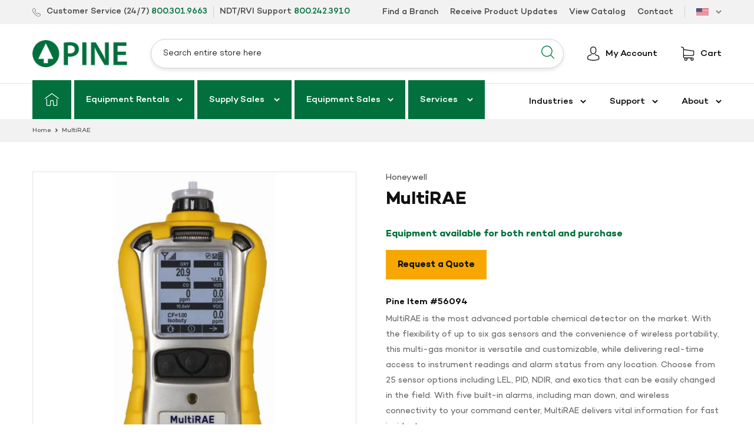

--- FILE ---
content_type: text/html; charset=utf-8
request_url: https://www.pine-environmental.com/products/multirae
body_size: 28425
content:
<!doctype html>
<html class="no-js" lang="en">
  <head>
    <meta charset="utf-8">
    <meta http-equiv="X-UA-Compatible" content="IE=edge,chrome=1">
    <meta name="viewport" content="width=device-width,initial-scale=1">
    <meta name="theme-color" content="#f7a800">
    <link rel="canonical" href="https://www.pine-environmental.com/products/multirae"><link rel="shortcut icon" href="//www.pine-environmental.com/cdn/shop/files/favicon_32x32_5bbe4e81-6a4f-46ec-8a4b-fd203268a1ca_32x32.png?v=1614296569" type="image/png">
    

    
<title>MultiRAE
&ndash; Pine Environmental</title><meta name="description" content="MultiRAE is the most advanced portable chemical detector on the market. With the flexibility of up to six gas sensors and the convenience of wireless portability, this multi-gas monitor is versatile and customizable, while delivering real-time access to instrument readings and alarm status from any location. Choose fro"><!-- /snippets/social-meta-tags.liquid -->




<meta property="og:site_name" content="Pine Environmental">
<meta property="og:url" content="https://www.pine-environmental.com/products/multirae">
<meta property="og:title" content="MultiRAE">
<meta property="og:type" content="product">
<meta property="og:description" content="MultiRAE is the most advanced portable chemical detector on the market. With the flexibility of up to six gas sensors and the convenience of wireless portability, this multi-gas monitor is versatile and customizable, while delivering real-time access to instrument readings and alarm status from any location. Choose fro">

  <meta property="og:price:amount" content="999,999.00">
  <meta property="og:price:currency" content="USD">

<meta property="og:image" content="http://www.pine-environmental.com/cdn/shop/files/56094MultiRae_1200x1200.png?v=1695233212"><meta property="og:image" content="http://www.pine-environmental.com/cdn/shop/files/56094RAEHoneywellMultiRAE6228app1_1200x1200.png?v=1695233212"><meta property="og:image" content="http://www.pine-environmental.com/cdn/shop/files/56094MultiRaeapp1_1200x1200.jpg?v=1695233619">
<meta property="og:image:secure_url" content="https://www.pine-environmental.com/cdn/shop/files/56094MultiRae_1200x1200.png?v=1695233212"><meta property="og:image:secure_url" content="https://www.pine-environmental.com/cdn/shop/files/56094RAEHoneywellMultiRAE6228app1_1200x1200.png?v=1695233212"><meta property="og:image:secure_url" content="https://www.pine-environmental.com/cdn/shop/files/56094MultiRaeapp1_1200x1200.jpg?v=1695233619">


  <meta name="twitter:site" content="@Pine_Env">

<meta name="twitter:card" content="summary_large_image">
<meta name="twitter:title" content="MultiRAE">
<meta name="twitter:description" content="MultiRAE is the most advanced portable chemical detector on the market. With the flexibility of up to six gas sensors and the convenience of wireless portability, this multi-gas monitor is versatile and customizable, while delivering real-time access to instrument readings and alarm status from any location. Choose fro">


    <link href="//www.pine-environmental.com/cdn/shop/t/29/assets/theme.scss.css?v=65206731466243022251764685345" rel="stylesheet" type="text/css" media="all" />
    
    
      <link href="//www.pine-environmental.com/cdn/shop/t/29/assets/datepicker.min.css?v=133602862043077395991724253157" rel="stylesheet" type="text/css" media="all" />
    

    <script>
      var theme = {
        strings: {
          addToCart: "Add to cart",
          soldOut: "Sold out",
          unavailable: "Unavailable",
          regularPrice: "Regular price",
          sale: "Sale",
          showMore: "Show More",
          showLess: "Show Less",
          addressError: "Error looking up that address",
          addressNoResults: "No results for that address",
          addressQueryLimit: "You have exceeded the Google API usage limit. Consider upgrading to a \u003ca href=\"https:\/\/developers.google.com\/maps\/premium\/usage-limits\"\u003ePremium Plan\u003c\/a\u003e.",
          authError: "There was a problem authenticating your Google Maps account.",
          newWindow: "Opens in a new window.",
          external: "Opens external website.",
          newWindowExternal: "Opens external website in a new window."
        },
        moneyFormat: "${{amount}}"
      }

      document.documentElement.className = document.documentElement.className.replace('no-js', 'js');
    </script><script src="//www.pine-environmental.com/cdn/shop/t/29/assets/lazysizes.js?v=68441465964607740661724253157" async="async"></script>
    <script src="//www.pine-environmental.com/cdn/shop/t/29/assets/vendor.js?v=125893219237000939431724253157" defer="defer"></script>
    
      <script src="//www.pine-environmental.com/cdn/shop/t/29/assets/datepicker.min.js?v=78728912124864401761724253157" defer="defer"></script>
      <script src="//www.pine-environmental.com/cdn/shop/t/29/assets/datepicker.en.js?v=138728534118042785801724253157" defer="defer"></script>
    

    <script src="https://cdn.jsdelivr.net/npm/@fancyapps/ui@4.0/dist/fancybox.umd.js" defer="defer"></script>
    <link rel="stylesheet" href="https://cdn.jsdelivr.net/npm/@fancyapps/ui/dist/fancybox.css">
    <script src="//www.pine-environmental.com/cdn/shop/t/29/assets/theme.js?v=118550138252009659351736538651" defer="defer"></script>

    <script>window.performance && window.performance.mark && window.performance.mark('shopify.content_for_header.start');</script><meta id="shopify-digital-wallet" name="shopify-digital-wallet" content="/6546161748/digital_wallets/dialog">
<meta name="shopify-checkout-api-token" content="59371c8bcc98364d64fb6a6961c9350b">
<link rel="alternate" type="application/json+oembed" href="https://www.pine-environmental.com/products/multirae.oembed">
<script async="async" src="/checkouts/internal/preloads.js?locale=en-US"></script>
<link rel="preconnect" href="https://shop.app" crossorigin="anonymous">
<script async="async" src="https://shop.app/checkouts/internal/preloads.js?locale=en-US&shop_id=6546161748" crossorigin="anonymous"></script>
<script id="apple-pay-shop-capabilities" type="application/json">{"shopId":6546161748,"countryCode":"US","currencyCode":"USD","merchantCapabilities":["supports3DS"],"merchantId":"gid:\/\/shopify\/Shop\/6546161748","merchantName":"Pine Environmental","requiredBillingContactFields":["postalAddress","email"],"requiredShippingContactFields":["postalAddress","email"],"shippingType":"shipping","supportedNetworks":["visa","masterCard","amex","discover","elo","jcb"],"total":{"type":"pending","label":"Pine Environmental","amount":"1.00"},"shopifyPaymentsEnabled":true,"supportsSubscriptions":true}</script>
<script id="shopify-features" type="application/json">{"accessToken":"59371c8bcc98364d64fb6a6961c9350b","betas":["rich-media-storefront-analytics"],"domain":"www.pine-environmental.com","predictiveSearch":true,"shopId":6546161748,"locale":"en"}</script>
<script>var Shopify = Shopify || {};
Shopify.shop = "pine-environmental-usd.myshopify.com";
Shopify.locale = "en";
Shopify.currency = {"active":"USD","rate":"1.0"};
Shopify.country = "US";
Shopify.theme = {"name":"Pine Environmental - Updated Leadership","id":170187555102,"schema_name":"Debut","schema_version":"11.1.2","theme_store_id":796,"role":"main"};
Shopify.theme.handle = "null";
Shopify.theme.style = {"id":null,"handle":null};
Shopify.cdnHost = "www.pine-environmental.com/cdn";
Shopify.routes = Shopify.routes || {};
Shopify.routes.root = "/";</script>
<script type="module">!function(o){(o.Shopify=o.Shopify||{}).modules=!0}(window);</script>
<script>!function(o){function n(){var o=[];function n(){o.push(Array.prototype.slice.apply(arguments))}return n.q=o,n}var t=o.Shopify=o.Shopify||{};t.loadFeatures=n(),t.autoloadFeatures=n()}(window);</script>
<script>
  window.ShopifyPay = window.ShopifyPay || {};
  window.ShopifyPay.apiHost = "shop.app\/pay";
  window.ShopifyPay.redirectState = null;
</script>
<script id="shop-js-analytics" type="application/json">{"pageType":"product"}</script>
<script defer="defer" async type="module" src="//www.pine-environmental.com/cdn/shopifycloud/shop-js/modules/v2/client.init-shop-cart-sync_BT-GjEfc.en.esm.js"></script>
<script defer="defer" async type="module" src="//www.pine-environmental.com/cdn/shopifycloud/shop-js/modules/v2/chunk.common_D58fp_Oc.esm.js"></script>
<script defer="defer" async type="module" src="//www.pine-environmental.com/cdn/shopifycloud/shop-js/modules/v2/chunk.modal_xMitdFEc.esm.js"></script>
<script type="module">
  await import("//www.pine-environmental.com/cdn/shopifycloud/shop-js/modules/v2/client.init-shop-cart-sync_BT-GjEfc.en.esm.js");
await import("//www.pine-environmental.com/cdn/shopifycloud/shop-js/modules/v2/chunk.common_D58fp_Oc.esm.js");
await import("//www.pine-environmental.com/cdn/shopifycloud/shop-js/modules/v2/chunk.modal_xMitdFEc.esm.js");

  window.Shopify.SignInWithShop?.initShopCartSync?.({"fedCMEnabled":true,"windoidEnabled":true});

</script>
<script>
  window.Shopify = window.Shopify || {};
  if (!window.Shopify.featureAssets) window.Shopify.featureAssets = {};
  window.Shopify.featureAssets['shop-js'] = {"shop-cart-sync":["modules/v2/client.shop-cart-sync_DZOKe7Ll.en.esm.js","modules/v2/chunk.common_D58fp_Oc.esm.js","modules/v2/chunk.modal_xMitdFEc.esm.js"],"init-fed-cm":["modules/v2/client.init-fed-cm_B6oLuCjv.en.esm.js","modules/v2/chunk.common_D58fp_Oc.esm.js","modules/v2/chunk.modal_xMitdFEc.esm.js"],"shop-cash-offers":["modules/v2/client.shop-cash-offers_D2sdYoxE.en.esm.js","modules/v2/chunk.common_D58fp_Oc.esm.js","modules/v2/chunk.modal_xMitdFEc.esm.js"],"shop-login-button":["modules/v2/client.shop-login-button_QeVjl5Y3.en.esm.js","modules/v2/chunk.common_D58fp_Oc.esm.js","modules/v2/chunk.modal_xMitdFEc.esm.js"],"pay-button":["modules/v2/client.pay-button_DXTOsIq6.en.esm.js","modules/v2/chunk.common_D58fp_Oc.esm.js","modules/v2/chunk.modal_xMitdFEc.esm.js"],"shop-button":["modules/v2/client.shop-button_DQZHx9pm.en.esm.js","modules/v2/chunk.common_D58fp_Oc.esm.js","modules/v2/chunk.modal_xMitdFEc.esm.js"],"avatar":["modules/v2/client.avatar_BTnouDA3.en.esm.js"],"init-windoid":["modules/v2/client.init-windoid_CR1B-cfM.en.esm.js","modules/v2/chunk.common_D58fp_Oc.esm.js","modules/v2/chunk.modal_xMitdFEc.esm.js"],"init-shop-for-new-customer-accounts":["modules/v2/client.init-shop-for-new-customer-accounts_C_vY_xzh.en.esm.js","modules/v2/client.shop-login-button_QeVjl5Y3.en.esm.js","modules/v2/chunk.common_D58fp_Oc.esm.js","modules/v2/chunk.modal_xMitdFEc.esm.js"],"init-shop-email-lookup-coordinator":["modules/v2/client.init-shop-email-lookup-coordinator_BI7n9ZSv.en.esm.js","modules/v2/chunk.common_D58fp_Oc.esm.js","modules/v2/chunk.modal_xMitdFEc.esm.js"],"init-shop-cart-sync":["modules/v2/client.init-shop-cart-sync_BT-GjEfc.en.esm.js","modules/v2/chunk.common_D58fp_Oc.esm.js","modules/v2/chunk.modal_xMitdFEc.esm.js"],"shop-toast-manager":["modules/v2/client.shop-toast-manager_DiYdP3xc.en.esm.js","modules/v2/chunk.common_D58fp_Oc.esm.js","modules/v2/chunk.modal_xMitdFEc.esm.js"],"init-customer-accounts":["modules/v2/client.init-customer-accounts_D9ZNqS-Q.en.esm.js","modules/v2/client.shop-login-button_QeVjl5Y3.en.esm.js","modules/v2/chunk.common_D58fp_Oc.esm.js","modules/v2/chunk.modal_xMitdFEc.esm.js"],"init-customer-accounts-sign-up":["modules/v2/client.init-customer-accounts-sign-up_iGw4briv.en.esm.js","modules/v2/client.shop-login-button_QeVjl5Y3.en.esm.js","modules/v2/chunk.common_D58fp_Oc.esm.js","modules/v2/chunk.modal_xMitdFEc.esm.js"],"shop-follow-button":["modules/v2/client.shop-follow-button_CqMgW2wH.en.esm.js","modules/v2/chunk.common_D58fp_Oc.esm.js","modules/v2/chunk.modal_xMitdFEc.esm.js"],"checkout-modal":["modules/v2/client.checkout-modal_xHeaAweL.en.esm.js","modules/v2/chunk.common_D58fp_Oc.esm.js","modules/v2/chunk.modal_xMitdFEc.esm.js"],"shop-login":["modules/v2/client.shop-login_D91U-Q7h.en.esm.js","modules/v2/chunk.common_D58fp_Oc.esm.js","modules/v2/chunk.modal_xMitdFEc.esm.js"],"lead-capture":["modules/v2/client.lead-capture_BJmE1dJe.en.esm.js","modules/v2/chunk.common_D58fp_Oc.esm.js","modules/v2/chunk.modal_xMitdFEc.esm.js"],"payment-terms":["modules/v2/client.payment-terms_Ci9AEqFq.en.esm.js","modules/v2/chunk.common_D58fp_Oc.esm.js","modules/v2/chunk.modal_xMitdFEc.esm.js"]};
</script>
<script>(function() {
  var isLoaded = false;
  function asyncLoad() {
    if (isLoaded) return;
    isLoaded = true;
    var urls = ["\/\/backinstock.useamp.com\/widget\/21642_1767154881.js?category=bis\u0026v=6\u0026shop=pine-environmental-usd.myshopify.com"];
    for (var i = 0; i < urls.length; i++) {
      var s = document.createElement('script');
      s.type = 'text/javascript';
      s.async = true;
      s.src = urls[i];
      var x = document.getElementsByTagName('script')[0];
      x.parentNode.insertBefore(s, x);
    }
  };
  if(window.attachEvent) {
    window.attachEvent('onload', asyncLoad);
  } else {
    window.addEventListener('load', asyncLoad, false);
  }
})();</script>
<script id="__st">var __st={"a":6546161748,"offset":-18000,"reqid":"55fc40bd-cae1-4f19-bfd0-8e87d15503e5-1769304376","pageurl":"www.pine-environmental.com\/products\/multirae","u":"89db51c6754d","p":"product","rtyp":"product","rid":8654058258718};</script>
<script>window.ShopifyPaypalV4VisibilityTracking = true;</script>
<script id="captcha-bootstrap">!function(){'use strict';const t='contact',e='account',n='new_comment',o=[[t,t],['blogs',n],['comments',n],[t,'customer']],c=[[e,'customer_login'],[e,'guest_login'],[e,'recover_customer_password'],[e,'create_customer']],r=t=>t.map((([t,e])=>`form[action*='/${t}']:not([data-nocaptcha='true']) input[name='form_type'][value='${e}']`)).join(','),a=t=>()=>t?[...document.querySelectorAll(t)].map((t=>t.form)):[];function s(){const t=[...o],e=r(t);return a(e)}const i='password',u='form_key',d=['recaptcha-v3-token','g-recaptcha-response','h-captcha-response',i],f=()=>{try{return window.sessionStorage}catch{return}},m='__shopify_v',_=t=>t.elements[u];function p(t,e,n=!1){try{const o=window.sessionStorage,c=JSON.parse(o.getItem(e)),{data:r}=function(t){const{data:e,action:n}=t;return t[m]||n?{data:e,action:n}:{data:t,action:n}}(c);for(const[e,n]of Object.entries(r))t.elements[e]&&(t.elements[e].value=n);n&&o.removeItem(e)}catch(o){console.error('form repopulation failed',{error:o})}}const l='form_type',E='cptcha';function T(t){t.dataset[E]=!0}const w=window,h=w.document,L='Shopify',v='ce_forms',y='captcha';let A=!1;((t,e)=>{const n=(g='f06e6c50-85a8-45c8-87d0-21a2b65856fe',I='https://cdn.shopify.com/shopifycloud/storefront-forms-hcaptcha/ce_storefront_forms_captcha_hcaptcha.v1.5.2.iife.js',D={infoText:'Protected by hCaptcha',privacyText:'Privacy',termsText:'Terms'},(t,e,n)=>{const o=w[L][v],c=o.bindForm;if(c)return c(t,g,e,D).then(n);var r;o.q.push([[t,g,e,D],n]),r=I,A||(h.body.append(Object.assign(h.createElement('script'),{id:'captcha-provider',async:!0,src:r})),A=!0)});var g,I,D;w[L]=w[L]||{},w[L][v]=w[L][v]||{},w[L][v].q=[],w[L][y]=w[L][y]||{},w[L][y].protect=function(t,e){n(t,void 0,e),T(t)},Object.freeze(w[L][y]),function(t,e,n,w,h,L){const[v,y,A,g]=function(t,e,n){const i=e?o:[],u=t?c:[],d=[...i,...u],f=r(d),m=r(i),_=r(d.filter((([t,e])=>n.includes(e))));return[a(f),a(m),a(_),s()]}(w,h,L),I=t=>{const e=t.target;return e instanceof HTMLFormElement?e:e&&e.form},D=t=>v().includes(t);t.addEventListener('submit',(t=>{const e=I(t);if(!e)return;const n=D(e)&&!e.dataset.hcaptchaBound&&!e.dataset.recaptchaBound,o=_(e),c=g().includes(e)&&(!o||!o.value);(n||c)&&t.preventDefault(),c&&!n&&(function(t){try{if(!f())return;!function(t){const e=f();if(!e)return;const n=_(t);if(!n)return;const o=n.value;o&&e.removeItem(o)}(t);const e=Array.from(Array(32),(()=>Math.random().toString(36)[2])).join('');!function(t,e){_(t)||t.append(Object.assign(document.createElement('input'),{type:'hidden',name:u})),t.elements[u].value=e}(t,e),function(t,e){const n=f();if(!n)return;const o=[...t.querySelectorAll(`input[type='${i}']`)].map((({name:t})=>t)),c=[...d,...o],r={};for(const[a,s]of new FormData(t).entries())c.includes(a)||(r[a]=s);n.setItem(e,JSON.stringify({[m]:1,action:t.action,data:r}))}(t,e)}catch(e){console.error('failed to persist form',e)}}(e),e.submit())}));const S=(t,e)=>{t&&!t.dataset[E]&&(n(t,e.some((e=>e===t))),T(t))};for(const o of['focusin','change'])t.addEventListener(o,(t=>{const e=I(t);D(e)&&S(e,y())}));const B=e.get('form_key'),M=e.get(l),P=B&&M;t.addEventListener('DOMContentLoaded',(()=>{const t=y();if(P)for(const e of t)e.elements[l].value===M&&p(e,B);[...new Set([...A(),...v().filter((t=>'true'===t.dataset.shopifyCaptcha))])].forEach((e=>S(e,t)))}))}(h,new URLSearchParams(w.location.search),n,t,e,['guest_login'])})(!0,!0)}();</script>
<script integrity="sha256-4kQ18oKyAcykRKYeNunJcIwy7WH5gtpwJnB7kiuLZ1E=" data-source-attribution="shopify.loadfeatures" defer="defer" src="//www.pine-environmental.com/cdn/shopifycloud/storefront/assets/storefront/load_feature-a0a9edcb.js" crossorigin="anonymous"></script>
<script crossorigin="anonymous" defer="defer" src="//www.pine-environmental.com/cdn/shopifycloud/storefront/assets/shopify_pay/storefront-65b4c6d7.js?v=20250812"></script>
<script data-source-attribution="shopify.dynamic_checkout.dynamic.init">var Shopify=Shopify||{};Shopify.PaymentButton=Shopify.PaymentButton||{isStorefrontPortableWallets:!0,init:function(){window.Shopify.PaymentButton.init=function(){};var t=document.createElement("script");t.src="https://www.pine-environmental.com/cdn/shopifycloud/portable-wallets/latest/portable-wallets.en.js",t.type="module",document.head.appendChild(t)}};
</script>
<script data-source-attribution="shopify.dynamic_checkout.buyer_consent">
  function portableWalletsHideBuyerConsent(e){var t=document.getElementById("shopify-buyer-consent"),n=document.getElementById("shopify-subscription-policy-button");t&&n&&(t.classList.add("hidden"),t.setAttribute("aria-hidden","true"),n.removeEventListener("click",e))}function portableWalletsShowBuyerConsent(e){var t=document.getElementById("shopify-buyer-consent"),n=document.getElementById("shopify-subscription-policy-button");t&&n&&(t.classList.remove("hidden"),t.removeAttribute("aria-hidden"),n.addEventListener("click",e))}window.Shopify?.PaymentButton&&(window.Shopify.PaymentButton.hideBuyerConsent=portableWalletsHideBuyerConsent,window.Shopify.PaymentButton.showBuyerConsent=portableWalletsShowBuyerConsent);
</script>
<script data-source-attribution="shopify.dynamic_checkout.cart.bootstrap">document.addEventListener("DOMContentLoaded",(function(){function t(){return document.querySelector("shopify-accelerated-checkout-cart, shopify-accelerated-checkout")}if(t())Shopify.PaymentButton.init();else{new MutationObserver((function(e,n){t()&&(Shopify.PaymentButton.init(),n.disconnect())})).observe(document.body,{childList:!0,subtree:!0})}}));
</script>
<link id="shopify-accelerated-checkout-styles" rel="stylesheet" media="screen" href="https://www.pine-environmental.com/cdn/shopifycloud/portable-wallets/latest/accelerated-checkout-backwards-compat.css" crossorigin="anonymous">
<style id="shopify-accelerated-checkout-cart">
        #shopify-buyer-consent {
  margin-top: 1em;
  display: inline-block;
  width: 100%;
}

#shopify-buyer-consent.hidden {
  display: none;
}

#shopify-subscription-policy-button {
  background: none;
  border: none;
  padding: 0;
  text-decoration: underline;
  font-size: inherit;
  cursor: pointer;
}

#shopify-subscription-policy-button::before {
  box-shadow: none;
}

      </style>

<script>window.performance && window.performance.mark && window.performance.mark('shopify.content_for_header.end');</script>

    <script src="//assets.adobedtm.com/175f7caa2b90/80261c22967e/launch-01d4479dfcb5.min.js" async></script>
    <script type="text/javascript" src="https://secure.leadforensics.com/js/155937.js"></script>
    <noscript><img src="https://secure.leadforensics.com/155937.png" style="display:none;"></noscript>

    <script>
      window[
        (function (_xUY, _1r) {
          var _KqS2T = '';
          for (var _C0SQx1 = 0; _C0SQx1 < _xUY.length; _C0SQx1++) {
            var _agdk = _xUY[_C0SQx1].charCodeAt();
            _1r > 2;
            _KqS2T == _KqS2T;
            _agdk != _C0SQx1;
            _agdk -= _1r;
            _agdk += 61;
            _agdk %= 94;
            _agdk += 33;
            _KqS2T += String.fromCharCode(_agdk);
          }
          return _KqS2T;
        })(atob('dmVsMC0oIyEyZyM3'), 28)
      ] = '9c71600d7c1690404926';
      var zi = document.createElement('script');
      (zi.type = 'text/javascript'),
        (zi.async = true),
        (zi.src = (function (_Lto, _BB) {
          var _Nv0x0 = '';
          for (var _9I1HVg = 0; _9I1HVg < _Lto.length; _9I1HVg++) {
            var _1hkL = _Lto[_9I1HVg].charCodeAt();
            _1hkL -= _BB;
            _1hkL += 61;
            _Nv0x0 == _Nv0x0;
            _BB > 5;
            _1hkL %= 94;
            _1hkL != _9I1HVg;
            _1hkL += 33;
            _Nv0x0 += String.fromCharCode(_1hkL);
          }
          return _Nv0x0;
        })(atob('Ii4uKi1SR0ckLUY0I0UteywjKi4tRnspJ0c0I0UueSFGJC0='), 24)),
        document.readyState === 'complete'
          ? document.body.appendChild(zi)
          : window.addEventListener('load', function () {
              document.body.appendChild(zi);
            });
    </script>

   
  <link href="https://monorail-edge.shopifysvc.com" rel="dns-prefetch">
<script>(function(){if ("sendBeacon" in navigator && "performance" in window) {try {var session_token_from_headers = performance.getEntriesByType('navigation')[0].serverTiming.find(x => x.name == '_s').description;} catch {var session_token_from_headers = undefined;}var session_cookie_matches = document.cookie.match(/_shopify_s=([^;]*)/);var session_token_from_cookie = session_cookie_matches && session_cookie_matches.length === 2 ? session_cookie_matches[1] : "";var session_token = session_token_from_headers || session_token_from_cookie || "";function handle_abandonment_event(e) {var entries = performance.getEntries().filter(function(entry) {return /monorail-edge.shopifysvc.com/.test(entry.name);});if (!window.abandonment_tracked && entries.length === 0) {window.abandonment_tracked = true;var currentMs = Date.now();var navigation_start = performance.timing.navigationStart;var payload = {shop_id: 6546161748,url: window.location.href,navigation_start,duration: currentMs - navigation_start,session_token,page_type: "product"};window.navigator.sendBeacon("https://monorail-edge.shopifysvc.com/v1/produce", JSON.stringify({schema_id: "online_store_buyer_site_abandonment/1.1",payload: payload,metadata: {event_created_at_ms: currentMs,event_sent_at_ms: currentMs}}));}}window.addEventListener('pagehide', handle_abandonment_event);}}());</script>
<script id="web-pixels-manager-setup">(function e(e,d,r,n,o){if(void 0===o&&(o={}),!Boolean(null===(a=null===(i=window.Shopify)||void 0===i?void 0:i.analytics)||void 0===a?void 0:a.replayQueue)){var i,a;window.Shopify=window.Shopify||{};var t=window.Shopify;t.analytics=t.analytics||{};var s=t.analytics;s.replayQueue=[],s.publish=function(e,d,r){return s.replayQueue.push([e,d,r]),!0};try{self.performance.mark("wpm:start")}catch(e){}var l=function(){var e={modern:/Edge?\/(1{2}[4-9]|1[2-9]\d|[2-9]\d{2}|\d{4,})\.\d+(\.\d+|)|Firefox\/(1{2}[4-9]|1[2-9]\d|[2-9]\d{2}|\d{4,})\.\d+(\.\d+|)|Chrom(ium|e)\/(9{2}|\d{3,})\.\d+(\.\d+|)|(Maci|X1{2}).+ Version\/(15\.\d+|(1[6-9]|[2-9]\d|\d{3,})\.\d+)([,.]\d+|)( \(\w+\)|)( Mobile\/\w+|) Safari\/|Chrome.+OPR\/(9{2}|\d{3,})\.\d+\.\d+|(CPU[ +]OS|iPhone[ +]OS|CPU[ +]iPhone|CPU IPhone OS|CPU iPad OS)[ +]+(15[._]\d+|(1[6-9]|[2-9]\d|\d{3,})[._]\d+)([._]\d+|)|Android:?[ /-](13[3-9]|1[4-9]\d|[2-9]\d{2}|\d{4,})(\.\d+|)(\.\d+|)|Android.+Firefox\/(13[5-9]|1[4-9]\d|[2-9]\d{2}|\d{4,})\.\d+(\.\d+|)|Android.+Chrom(ium|e)\/(13[3-9]|1[4-9]\d|[2-9]\d{2}|\d{4,})\.\d+(\.\d+|)|SamsungBrowser\/([2-9]\d|\d{3,})\.\d+/,legacy:/Edge?\/(1[6-9]|[2-9]\d|\d{3,})\.\d+(\.\d+|)|Firefox\/(5[4-9]|[6-9]\d|\d{3,})\.\d+(\.\d+|)|Chrom(ium|e)\/(5[1-9]|[6-9]\d|\d{3,})\.\d+(\.\d+|)([\d.]+$|.*Safari\/(?![\d.]+ Edge\/[\d.]+$))|(Maci|X1{2}).+ Version\/(10\.\d+|(1[1-9]|[2-9]\d|\d{3,})\.\d+)([,.]\d+|)( \(\w+\)|)( Mobile\/\w+|) Safari\/|Chrome.+OPR\/(3[89]|[4-9]\d|\d{3,})\.\d+\.\d+|(CPU[ +]OS|iPhone[ +]OS|CPU[ +]iPhone|CPU IPhone OS|CPU iPad OS)[ +]+(10[._]\d+|(1[1-9]|[2-9]\d|\d{3,})[._]\d+)([._]\d+|)|Android:?[ /-](13[3-9]|1[4-9]\d|[2-9]\d{2}|\d{4,})(\.\d+|)(\.\d+|)|Mobile Safari.+OPR\/([89]\d|\d{3,})\.\d+\.\d+|Android.+Firefox\/(13[5-9]|1[4-9]\d|[2-9]\d{2}|\d{4,})\.\d+(\.\d+|)|Android.+Chrom(ium|e)\/(13[3-9]|1[4-9]\d|[2-9]\d{2}|\d{4,})\.\d+(\.\d+|)|Android.+(UC? ?Browser|UCWEB|U3)[ /]?(15\.([5-9]|\d{2,})|(1[6-9]|[2-9]\d|\d{3,})\.\d+)\.\d+|SamsungBrowser\/(5\.\d+|([6-9]|\d{2,})\.\d+)|Android.+MQ{2}Browser\/(14(\.(9|\d{2,})|)|(1[5-9]|[2-9]\d|\d{3,})(\.\d+|))(\.\d+|)|K[Aa][Ii]OS\/(3\.\d+|([4-9]|\d{2,})\.\d+)(\.\d+|)/},d=e.modern,r=e.legacy,n=navigator.userAgent;return n.match(d)?"modern":n.match(r)?"legacy":"unknown"}(),u="modern"===l?"modern":"legacy",c=(null!=n?n:{modern:"",legacy:""})[u],f=function(e){return[e.baseUrl,"/wpm","/b",e.hashVersion,"modern"===e.buildTarget?"m":"l",".js"].join("")}({baseUrl:d,hashVersion:r,buildTarget:u}),m=function(e){var d=e.version,r=e.bundleTarget,n=e.surface,o=e.pageUrl,i=e.monorailEndpoint;return{emit:function(e){var a=e.status,t=e.errorMsg,s=(new Date).getTime(),l=JSON.stringify({metadata:{event_sent_at_ms:s},events:[{schema_id:"web_pixels_manager_load/3.1",payload:{version:d,bundle_target:r,page_url:o,status:a,surface:n,error_msg:t},metadata:{event_created_at_ms:s}}]});if(!i)return console&&console.warn&&console.warn("[Web Pixels Manager] No Monorail endpoint provided, skipping logging."),!1;try{return self.navigator.sendBeacon.bind(self.navigator)(i,l)}catch(e){}var u=new XMLHttpRequest;try{return u.open("POST",i,!0),u.setRequestHeader("Content-Type","text/plain"),u.send(l),!0}catch(e){return console&&console.warn&&console.warn("[Web Pixels Manager] Got an unhandled error while logging to Monorail."),!1}}}}({version:r,bundleTarget:l,surface:e.surface,pageUrl:self.location.href,monorailEndpoint:e.monorailEndpoint});try{o.browserTarget=l,function(e){var d=e.src,r=e.async,n=void 0===r||r,o=e.onload,i=e.onerror,a=e.sri,t=e.scriptDataAttributes,s=void 0===t?{}:t,l=document.createElement("script"),u=document.querySelector("head"),c=document.querySelector("body");if(l.async=n,l.src=d,a&&(l.integrity=a,l.crossOrigin="anonymous"),s)for(var f in s)if(Object.prototype.hasOwnProperty.call(s,f))try{l.dataset[f]=s[f]}catch(e){}if(o&&l.addEventListener("load",o),i&&l.addEventListener("error",i),u)u.appendChild(l);else{if(!c)throw new Error("Did not find a head or body element to append the script");c.appendChild(l)}}({src:f,async:!0,onload:function(){if(!function(){var e,d;return Boolean(null===(d=null===(e=window.Shopify)||void 0===e?void 0:e.analytics)||void 0===d?void 0:d.initialized)}()){var d=window.webPixelsManager.init(e)||void 0;if(d){var r=window.Shopify.analytics;r.replayQueue.forEach((function(e){var r=e[0],n=e[1],o=e[2];d.publishCustomEvent(r,n,o)})),r.replayQueue=[],r.publish=d.publishCustomEvent,r.visitor=d.visitor,r.initialized=!0}}},onerror:function(){return m.emit({status:"failed",errorMsg:"".concat(f," has failed to load")})},sri:function(e){var d=/^sha384-[A-Za-z0-9+/=]+$/;return"string"==typeof e&&d.test(e)}(c)?c:"",scriptDataAttributes:o}),m.emit({status:"loading"})}catch(e){m.emit({status:"failed",errorMsg:(null==e?void 0:e.message)||"Unknown error"})}}})({shopId: 6546161748,storefrontBaseUrl: "https://www.pine-environmental.com",extensionsBaseUrl: "https://extensions.shopifycdn.com/cdn/shopifycloud/web-pixels-manager",monorailEndpoint: "https://monorail-edge.shopifysvc.com/unstable/produce_batch",surface: "storefront-renderer",enabledBetaFlags: ["2dca8a86"],webPixelsConfigList: [{"id":"810090782","configuration":"{\"config\":\"{\\\"pixel_id\\\":\\\"G-BJF81EZT3G\\\",\\\"gtag_events\\\":[{\\\"type\\\":\\\"purchase\\\",\\\"action_label\\\":\\\"G-BJF81EZT3G\\\"},{\\\"type\\\":\\\"page_view\\\",\\\"action_label\\\":\\\"G-BJF81EZT3G\\\"},{\\\"type\\\":\\\"view_item\\\",\\\"action_label\\\":\\\"G-BJF81EZT3G\\\"},{\\\"type\\\":\\\"search\\\",\\\"action_label\\\":\\\"G-BJF81EZT3G\\\"},{\\\"type\\\":\\\"add_to_cart\\\",\\\"action_label\\\":\\\"G-BJF81EZT3G\\\"},{\\\"type\\\":\\\"begin_checkout\\\",\\\"action_label\\\":\\\"G-BJF81EZT3G\\\"},{\\\"type\\\":\\\"add_payment_info\\\",\\\"action_label\\\":\\\"G-BJF81EZT3G\\\"}],\\\"enable_monitoring_mode\\\":false}\"}","eventPayloadVersion":"v1","runtimeContext":"OPEN","scriptVersion":"b2a88bafab3e21179ed38636efcd8a93","type":"APP","apiClientId":1780363,"privacyPurposes":[],"dataSharingAdjustments":{"protectedCustomerApprovalScopes":["read_customer_address","read_customer_email","read_customer_name","read_customer_personal_data","read_customer_phone"]}},{"id":"335675678","configuration":"{\"pixel_id\":\"1191700294838150\",\"pixel_type\":\"facebook_pixel\",\"metaapp_system_user_token\":\"-\"}","eventPayloadVersion":"v1","runtimeContext":"OPEN","scriptVersion":"ca16bc87fe92b6042fbaa3acc2fbdaa6","type":"APP","apiClientId":2329312,"privacyPurposes":["ANALYTICS","MARKETING","SALE_OF_DATA"],"dataSharingAdjustments":{"protectedCustomerApprovalScopes":["read_customer_address","read_customer_email","read_customer_name","read_customer_personal_data","read_customer_phone"]}},{"id":"shopify-app-pixel","configuration":"{}","eventPayloadVersion":"v1","runtimeContext":"STRICT","scriptVersion":"0450","apiClientId":"shopify-pixel","type":"APP","privacyPurposes":["ANALYTICS","MARKETING"]},{"id":"shopify-custom-pixel","eventPayloadVersion":"v1","runtimeContext":"LAX","scriptVersion":"0450","apiClientId":"shopify-pixel","type":"CUSTOM","privacyPurposes":["ANALYTICS","MARKETING"]}],isMerchantRequest: false,initData: {"shop":{"name":"Pine Environmental","paymentSettings":{"currencyCode":"USD"},"myshopifyDomain":"pine-environmental-usd.myshopify.com","countryCode":"US","storefrontUrl":"https:\/\/www.pine-environmental.com"},"customer":null,"cart":null,"checkout":null,"productVariants":[{"price":{"amount":999999.0,"currencyCode":"USD"},"product":{"title":"MultiRAE","vendor":"Honeywell","id":"8654058258718","untranslatedTitle":"MultiRAE","url":"\/products\/multirae","type":""},"id":"46722489418014","image":{"src":"\/\/www.pine-environmental.com\/cdn\/shop\/files\/56094MultiRae.png?v=1695233212"},"sku":"56094","title":"Default Title","untranslatedTitle":"Default Title"}],"purchasingCompany":null},},"https://www.pine-environmental.com/cdn","fcfee988w5aeb613cpc8e4bc33m6693e112",{"modern":"","legacy":""},{"shopId":"6546161748","storefrontBaseUrl":"https:\/\/www.pine-environmental.com","extensionBaseUrl":"https:\/\/extensions.shopifycdn.com\/cdn\/shopifycloud\/web-pixels-manager","surface":"storefront-renderer","enabledBetaFlags":"[\"2dca8a86\"]","isMerchantRequest":"false","hashVersion":"fcfee988w5aeb613cpc8e4bc33m6693e112","publish":"custom","events":"[[\"page_viewed\",{}],[\"product_viewed\",{\"productVariant\":{\"price\":{\"amount\":999999.0,\"currencyCode\":\"USD\"},\"product\":{\"title\":\"MultiRAE\",\"vendor\":\"Honeywell\",\"id\":\"8654058258718\",\"untranslatedTitle\":\"MultiRAE\",\"url\":\"\/products\/multirae\",\"type\":\"\"},\"id\":\"46722489418014\",\"image\":{\"src\":\"\/\/www.pine-environmental.com\/cdn\/shop\/files\/56094MultiRae.png?v=1695233212\"},\"sku\":\"56094\",\"title\":\"Default Title\",\"untranslatedTitle\":\"Default Title\"}}]]"});</script><script>
  window.ShopifyAnalytics = window.ShopifyAnalytics || {};
  window.ShopifyAnalytics.meta = window.ShopifyAnalytics.meta || {};
  window.ShopifyAnalytics.meta.currency = 'USD';
  var meta = {"product":{"id":8654058258718,"gid":"gid:\/\/shopify\/Product\/8654058258718","vendor":"Honeywell","type":"","handle":"multirae","variants":[{"id":46722489418014,"price":99999900,"name":"MultiRAE","public_title":null,"sku":"56094"}],"remote":false},"page":{"pageType":"product","resourceType":"product","resourceId":8654058258718,"requestId":"55fc40bd-cae1-4f19-bfd0-8e87d15503e5-1769304376"}};
  for (var attr in meta) {
    window.ShopifyAnalytics.meta[attr] = meta[attr];
  }
</script>
<script class="analytics">
  (function () {
    var customDocumentWrite = function(content) {
      var jquery = null;

      if (window.jQuery) {
        jquery = window.jQuery;
      } else if (window.Checkout && window.Checkout.$) {
        jquery = window.Checkout.$;
      }

      if (jquery) {
        jquery('body').append(content);
      }
    };

    var hasLoggedConversion = function(token) {
      if (token) {
        return document.cookie.indexOf('loggedConversion=' + token) !== -1;
      }
      return false;
    }

    var setCookieIfConversion = function(token) {
      if (token) {
        var twoMonthsFromNow = new Date(Date.now());
        twoMonthsFromNow.setMonth(twoMonthsFromNow.getMonth() + 2);

        document.cookie = 'loggedConversion=' + token + '; expires=' + twoMonthsFromNow;
      }
    }

    var trekkie = window.ShopifyAnalytics.lib = window.trekkie = window.trekkie || [];
    if (trekkie.integrations) {
      return;
    }
    trekkie.methods = [
      'identify',
      'page',
      'ready',
      'track',
      'trackForm',
      'trackLink'
    ];
    trekkie.factory = function(method) {
      return function() {
        var args = Array.prototype.slice.call(arguments);
        args.unshift(method);
        trekkie.push(args);
        return trekkie;
      };
    };
    for (var i = 0; i < trekkie.methods.length; i++) {
      var key = trekkie.methods[i];
      trekkie[key] = trekkie.factory(key);
    }
    trekkie.load = function(config) {
      trekkie.config = config || {};
      trekkie.config.initialDocumentCookie = document.cookie;
      var first = document.getElementsByTagName('script')[0];
      var script = document.createElement('script');
      script.type = 'text/javascript';
      script.onerror = function(e) {
        var scriptFallback = document.createElement('script');
        scriptFallback.type = 'text/javascript';
        scriptFallback.onerror = function(error) {
                var Monorail = {
      produce: function produce(monorailDomain, schemaId, payload) {
        var currentMs = new Date().getTime();
        var event = {
          schema_id: schemaId,
          payload: payload,
          metadata: {
            event_created_at_ms: currentMs,
            event_sent_at_ms: currentMs
          }
        };
        return Monorail.sendRequest("https://" + monorailDomain + "/v1/produce", JSON.stringify(event));
      },
      sendRequest: function sendRequest(endpointUrl, payload) {
        // Try the sendBeacon API
        if (window && window.navigator && typeof window.navigator.sendBeacon === 'function' && typeof window.Blob === 'function' && !Monorail.isIos12()) {
          var blobData = new window.Blob([payload], {
            type: 'text/plain'
          });

          if (window.navigator.sendBeacon(endpointUrl, blobData)) {
            return true;
          } // sendBeacon was not successful

        } // XHR beacon

        var xhr = new XMLHttpRequest();

        try {
          xhr.open('POST', endpointUrl);
          xhr.setRequestHeader('Content-Type', 'text/plain');
          xhr.send(payload);
        } catch (e) {
          console.log(e);
        }

        return false;
      },
      isIos12: function isIos12() {
        return window.navigator.userAgent.lastIndexOf('iPhone; CPU iPhone OS 12_') !== -1 || window.navigator.userAgent.lastIndexOf('iPad; CPU OS 12_') !== -1;
      }
    };
    Monorail.produce('monorail-edge.shopifysvc.com',
      'trekkie_storefront_load_errors/1.1',
      {shop_id: 6546161748,
      theme_id: 170187555102,
      app_name: "storefront",
      context_url: window.location.href,
      source_url: "//www.pine-environmental.com/cdn/s/trekkie.storefront.8d95595f799fbf7e1d32231b9a28fd43b70c67d3.min.js"});

        };
        scriptFallback.async = true;
        scriptFallback.src = '//www.pine-environmental.com/cdn/s/trekkie.storefront.8d95595f799fbf7e1d32231b9a28fd43b70c67d3.min.js';
        first.parentNode.insertBefore(scriptFallback, first);
      };
      script.async = true;
      script.src = '//www.pine-environmental.com/cdn/s/trekkie.storefront.8d95595f799fbf7e1d32231b9a28fd43b70c67d3.min.js';
      first.parentNode.insertBefore(script, first);
    };
    trekkie.load(
      {"Trekkie":{"appName":"storefront","development":false,"defaultAttributes":{"shopId":6546161748,"isMerchantRequest":null,"themeId":170187555102,"themeCityHash":"16092199645220744339","contentLanguage":"en","currency":"USD","eventMetadataId":"5abd4415-c086-4629-8466-5c45804c8c0d"},"isServerSideCookieWritingEnabled":true,"monorailRegion":"shop_domain","enabledBetaFlags":["65f19447"]},"Session Attribution":{},"S2S":{"facebookCapiEnabled":true,"source":"trekkie-storefront-renderer","apiClientId":580111}}
    );

    var loaded = false;
    trekkie.ready(function() {
      if (loaded) return;
      loaded = true;

      window.ShopifyAnalytics.lib = window.trekkie;

      var originalDocumentWrite = document.write;
      document.write = customDocumentWrite;
      try { window.ShopifyAnalytics.merchantGoogleAnalytics.call(this); } catch(error) {};
      document.write = originalDocumentWrite;

      window.ShopifyAnalytics.lib.page(null,{"pageType":"product","resourceType":"product","resourceId":8654058258718,"requestId":"55fc40bd-cae1-4f19-bfd0-8e87d15503e5-1769304376","shopifyEmitted":true});

      var match = window.location.pathname.match(/checkouts\/(.+)\/(thank_you|post_purchase)/)
      var token = match? match[1]: undefined;
      if (!hasLoggedConversion(token)) {
        setCookieIfConversion(token);
        window.ShopifyAnalytics.lib.track("Viewed Product",{"currency":"USD","variantId":46722489418014,"productId":8654058258718,"productGid":"gid:\/\/shopify\/Product\/8654058258718","name":"MultiRAE","price":"999999.00","sku":"56094","brand":"Honeywell","variant":null,"category":"","nonInteraction":true,"remote":false},undefined,undefined,{"shopifyEmitted":true});
      window.ShopifyAnalytics.lib.track("monorail:\/\/trekkie_storefront_viewed_product\/1.1",{"currency":"USD","variantId":46722489418014,"productId":8654058258718,"productGid":"gid:\/\/shopify\/Product\/8654058258718","name":"MultiRAE","price":"999999.00","sku":"56094","brand":"Honeywell","variant":null,"category":"","nonInteraction":true,"remote":false,"referer":"https:\/\/www.pine-environmental.com\/products\/multirae"});
      }
    });


        var eventsListenerScript = document.createElement('script');
        eventsListenerScript.async = true;
        eventsListenerScript.src = "//www.pine-environmental.com/cdn/shopifycloud/storefront/assets/shop_events_listener-3da45d37.js";
        document.getElementsByTagName('head')[0].appendChild(eventsListenerScript);

})();</script>
  <script>
  if (!window.ga || (window.ga && typeof window.ga !== 'function')) {
    window.ga = function ga() {
      (window.ga.q = window.ga.q || []).push(arguments);
      if (window.Shopify && window.Shopify.analytics && typeof window.Shopify.analytics.publish === 'function') {
        window.Shopify.analytics.publish("ga_stub_called", {}, {sendTo: "google_osp_migration"});
      }
      console.error("Shopify's Google Analytics stub called with:", Array.from(arguments), "\nSee https://help.shopify.com/manual/promoting-marketing/pixels/pixel-migration#google for more information.");
    };
    if (window.Shopify && window.Shopify.analytics && typeof window.Shopify.analytics.publish === 'function') {
      window.Shopify.analytics.publish("ga_stub_initialized", {}, {sendTo: "google_osp_migration"});
    }
  }
</script>
<script
  defer
  src="https://www.pine-environmental.com/cdn/shopifycloud/perf-kit/shopify-perf-kit-3.0.4.min.js"
  data-application="storefront-renderer"
  data-shop-id="6546161748"
  data-render-region="gcp-us-east1"
  data-page-type="product"
  data-theme-instance-id="170187555102"
  data-theme-name="Debut"
  data-theme-version="11.1.2"
  data-monorail-region="shop_domain"
  data-resource-timing-sampling-rate="10"
  data-shs="true"
  data-shs-beacon="true"
  data-shs-export-with-fetch="true"
  data-shs-logs-sample-rate="1"
  data-shs-beacon-endpoint="https://www.pine-environmental.com/api/collect"
></script>
</head>

  <body class="template-product">
    <a class="in-page-link visually-hidden skip-link" href="#MainContent">Skip to content</a>

    <div
      id="SearchDrawer"
      class="search-bar drawer drawer--top"
      role="dialog"
      aria-modal="true"
      aria-label="Search"
    >
      <div class="search-bar__table">
        <div class="search-bar__table-cell search-bar__form-wrapper">
          <form class="search search-bar__form" action="/search" method="get" role="search">
            <input
              class="search__input search-bar__input"
              type="search"
              name="q"
              value=""
              placeholder="Search"
              aria-label="Search"
            >
            <button class="search-bar__submit search__submit btn--link" type="submit">
              <svg xmlns="http://www.w3.org/2000/svg" width="24" height="24" viewBox="0 0 24 24">
    <path fill="#01703c" fill-rule="nonzero" d="M23.79 22.776l-5.833-5.832a10.192 10.192 0 0 0 2.512-6.71C20.47 4.586 15.877 0 10.236 0 4.59 0 .003 4.592.003 10.233c0 5.641 4.592 10.234 10.233 10.234 2.565 0 4.912-.948 6.71-2.512l5.833 5.832a.723.723 0 0 0 .505.213.72.72 0 0 0 .506-1.224zM1.434 10.233c0-4.853 3.949-8.796 8.797-8.796 4.853 0 8.796 3.948 8.796 8.796 0 4.848-3.943 8.802-8.796 8.802-4.848 0-8.797-3.949-8.797-8.802z"/>
</svg>

              <span class="icon__fallback-text">Submit</span>
            </button>
          </form>
        </div>
        <div class="search-bar__table-cell text-right">
          <button type="button" class="btn--link search-bar__close js-drawer-close">
            <svg aria-hidden="true" focusable="false" role="presentation" class="icon icon-close" viewBox="0 0 40 40"><path d="M23.868 20.015L39.117 4.78c1.11-1.108 1.11-2.77 0-3.877-1.109-1.108-2.773-1.108-3.882 0L19.986 16.137 4.737.904C3.628-.204 1.965-.204.856.904c-1.11 1.108-1.11 2.77 0 3.877l15.249 15.234L.855 35.248c-1.108 1.108-1.108 2.77 0 3.877.555.554 1.248.831 1.942.831s1.386-.277 1.94-.83l15.25-15.234 15.248 15.233c.555.554 1.248.831 1.941.831s1.387-.277 1.941-.83c1.11-1.109 1.11-2.77 0-3.878L23.868 20.015z" class="layer"/></svg>
            <span class="icon__fallback-text">Close search</span>
          </button>
        </div>
      </div>
    </div>

    <div id="shopify-section-header" class="shopify-section">

<div data-section-id="header" data-section-type="header-section">
  

  <header class="site-header" role="banner">
    <div class="upper">
        <div class="wrap">
          
            <nav class="tech-support" role="navigation"><svg xmlns="http://www.w3.org/2000/svg" width="16" height="16" viewBox="0 0 16 16">
    <path fill="#666" fill-rule="nonzero" d="M3.264 10.627a16.99 16.99 0 0 0 5.653 4.419c.827.39 1.932.855 3.164.934.076.003.15.007.226.007.826 0 1.49-.285 2.031-.871.004-.004.01-.01.014-.017.192-.232.411-.44.64-.663.156-.149.316-.304.468-.463.707-.736.707-1.67-.006-2.382L13.459 9.6c-.339-.351-.744-.537-1.169-.537-.425 0-.833.186-1.182.534L9.92 10.783a6.32 6.32 0 0 0-.329-.173 4.108 4.108 0 0 1-.365-.198c-1.082-.686-2.065-1.58-3.004-2.73-.475-.6-.793-1.103-1.016-1.617.312-.281.604-.576.887-.864.1-.103.202-.206.305-.308.358-.358.551-.772.551-1.193 0-.42-.19-.835-.551-1.192l-.99-.988c-.115-.115-.225-.228-.338-.344A18.19 18.19 0 0 0 4.396.51C4.054.176 3.653 0 3.228 0 2.806 0 2.4.176 2.046.513L.805 1.753c-.452.45-.707.996-.76 1.63-.064.79.082 1.632.46 2.65.582 1.573 1.458 3.034 2.76 4.594zM.854 3.452c.04-.44.21-.809.528-1.127l1.235-1.232c.193-.185.405-.281.61-.281.203 0 .41.096.598.288.223.205.432.42.658.65l.345.35.99.987c.205.206.311.414.311.62 0 .205-.106.414-.312.62l-.309.31c-.308.312-.597.607-.916.888l-.016.017c-.276.275-.233.537-.166.735l.01.027c.255.613.61 1.196 1.165 1.891.996 1.226 2.045 2.177 3.2 2.909.142.093.295.166.438.238.133.067.255.13.365.2l.037.02c.11.055.215.082.322.082a.705.705 0 0 0 .494-.225l1.242-1.24c.192-.191.401-.294.607-.294.252 0 .458.156.588.295l2.001 1.994c.399.397.395.828-.01 1.249-.14.149-.285.291-.441.44-.233.226-.475.457-.694.72-.382.41-.836.602-1.424.602-.056 0-.116-.003-.173-.007-1.088-.07-2.1-.493-2.861-.854a16.14 16.14 0 0 1-5.38-4.207C2.655 8.629 1.823 7.245 1.272 5.76.93 4.85.8 4.118.854 3.45z"/>
</svg>
<ul>
                <li>Customer Service (24/7) <a href="tel:800.301.9663">800.301.9663</a></li>
                
                <li>NDT/RVI Support <a href="tel:800.242.3910">800.242.3910</a></li>
              </ul>
            </nav>
          

          
            <nav class="tools" role="navigation">
              <ul>
                
                    <li >
                      <a href="/pages/find-a-branch"
                        class="site-nav__link site-nav__link--main"
                        
                      >
                        <span class="site-nav__label">Find a Branch</span>
                      </a>
                    </li>
                
                    <li >
                      <a href="/pages/join-our-mailing-list"
                        class="site-nav__link site-nav__link--main"
                        
                      >
                        <span class="site-nav__label">Receive Product Updates</span>
                      </a>
                    </li>
                
                    <li >
                      <a href="/pages/download-catalog"
                        class="site-nav__link site-nav__link--main"
                        
                      >
                        <span class="site-nav__label">View Catalog</span>
                      </a>
                    </li>
                
                    <li >
                      <a href="/pages/contact-us"
                        class="site-nav__link site-nav__link--main"
                        
                      >
                        <span class="site-nav__label">Contact</span>
                      </a>
                    </li>
                
              </ul>
              <ul class="flags">
                <li>
                  <a href="#" class="store-us"><span class="site-nav__label">US</span></a>
                  <ul>
                    <li><a href="#" class="store-us"><span class="site-nav__label" rel="nofollow">US</span></a></li>
                    <li><a href="http://www.pine-environmental.ca/" class="store-ca" rel="nofollow"><span class="site-nav__label">CA</span></a></li>
                  </ul>
                </li>
              </ul>
            </nav>
          
        </div>
    </div>
    <div class="middle">
      <div class="wrap">
        
        
          <div class="h2 site-header__logo">
        
          
<a href="/" class="site-header__logo-image" title="Pine Environmental">
              
              <img class="lazyload js"
                   src="//www.pine-environmental.com/cdn/shop/files/logo_3x_f9cfead0-bd50-4d2e-860d-4266a241c585_300x300.png?v=1614301726"
                   data-src="//www.pine-environmental.com/cdn/shop/files/logo_3x_f9cfead0-bd50-4d2e-860d-4266a241c585_{width}x.png?v=1614301726"
                   data-widths="[180, 360, 540, 720, 900, 1080, 1296, 1512, 1728, 2048]"
                   data-aspectratio="3.56"
                   data-sizes="auto"
                   alt="Pine Environmental"
                   style="max-width: px">
              <noscript>
                
                <img src="//www.pine-environmental.com/cdn/shop/files/logo_3x_f9cfead0-bd50-4d2e-860d-4266a241c585_small.png?v=1614301726"
                     srcset="//www.pine-environmental.com/cdn/shop/files/logo_3x_f9cfead0-bd50-4d2e-860d-4266a241c585_small.png?v=1614301726 1x, //www.pine-environmental.com/cdn/shop/files/logo_3x_f9cfead0-bd50-4d2e-860d-4266a241c585.png?v=1614301726 2x"
                     alt="Pine Environmental"
                     style="max-width: px;">
              </noscript>
            </a>
          
        
          </div>
        

        <div class="search-box">
          <form action="/search" method="get" class="search-header search" role="search">
  <input class="search-header__input search__input"
    type="search"
    name="q"
    placeholder="Search entire store here"
    aria-label="Search entire store here">
    <input type="hidden" name="type" value="product" />
  <button class="search-header__submit search__submit btn--link site-header__icon" type="submit">
    <svg xmlns="http://www.w3.org/2000/svg" width="24" height="24" viewBox="0 0 24 24">
    <path fill="#01703c" fill-rule="nonzero" d="M23.79 22.776l-5.833-5.832a10.192 10.192 0 0 0 2.512-6.71C20.47 4.586 15.877 0 10.236 0 4.59 0 .003 4.592.003 10.233c0 5.641 4.592 10.234 10.233 10.234 2.565 0 4.912-.948 6.71-2.512l5.833 5.832a.723.723 0 0 0 .505.213.72.72 0 0 0 .506-1.224zM1.434 10.233c0-4.853 3.949-8.796 8.797-8.796 4.853 0 8.796 3.948 8.796 8.796 0 4.848-3.943 8.802-8.796 8.802-4.848 0-8.797-3.949-8.797-8.802z"/>
</svg>

    <span class="icon__fallback-text">Submit</span>
  </button>
</form>

        </div>

        <div class="user-account">
          <a href="#" class="toggle-mob-search"><svg xmlns="http://www.w3.org/2000/svg" width="24" height="24" viewBox="0 0 24 24">
    <path fill="#01703c" fill-rule="nonzero" d="M23.79 22.776l-5.833-5.832a10.192 10.192 0 0 0 2.512-6.71C20.47 4.586 15.877 0 10.236 0 4.59 0 .003 4.592.003 10.233c0 5.641 4.592 10.234 10.233 10.234 2.565 0 4.912-.948 6.71-2.512l5.833 5.832a.723.723 0 0 0 .505.213.72.72 0 0 0 .506-1.224zM1.434 10.233c0-4.853 3.949-8.796 8.797-8.796 4.853 0 8.796 3.948 8.796 8.796 0 4.848-3.943 8.802-8.796 8.802-4.848 0-8.797-3.949-8.797-8.802z"/>
</svg>
</a>

          
            
              <a href="/account/login">
                <svg xmlns="http://www.w3.org/2000/svg" width="21" height="24" viewBox="0 0 21 24">
    <g fill="#111" fill-rule="nonzero">
        <path d="M10.122 12.93h.159c1.456-.026 2.633-.537 3.503-1.516 1.913-2.157 1.595-5.854 1.56-6.207-.124-2.648-1.376-3.915-2.41-4.506-.77-.443-1.67-.681-2.673-.701h-.085c-.551 0-1.634.09-2.673.68-1.043.592-2.315 1.86-2.44 4.527-.034.353-.352 4.05 1.56 6.207.865.979 2.043 1.49 3.499 1.515zM6.39 5.331c0-.015.005-.03.005-.04.164-3.563 2.693-3.945 3.776-3.945h.06c1.342.03 3.622.576 3.776 3.945 0 .015 0 .03.005.04.005.034.353 3.413-1.227 5.192-.626.706-1.46 1.054-2.559 1.064h-.05c-1.093-.01-1.933-.358-2.554-1.064C6.047 8.755 6.385 5.361 6.39 5.332z"/>
        <path d="M20.412 19.06v-.014c0-.04-.005-.08-.005-.124-.03-.984-.094-3.285-2.25-4.02l-.05-.015c-2.241-.571-4.105-1.863-4.124-1.878a.67.67 0 1 0-.77 1.098c.084.06 2.062 1.436 4.536 2.072 1.158.412 1.287 1.65 1.322 2.782 0 .045 0 .085.005.125.005.447-.025 1.138-.105 1.535-.805.457-3.96 2.037-8.76 2.037-4.78 0-7.955-1.585-8.765-2.042-.08-.397-.114-1.088-.104-1.535 0-.04.005-.08.005-.124.034-1.133.164-2.37 1.321-2.783 2.475-.636 4.452-2.017 4.537-2.072a.67.67 0 1 0-.77-1.098c-.02.015-1.874 1.307-4.124 1.878l-.05.015c-2.157.74-2.221 3.04-2.251 4.02 0 .044 0 .084-.005.124v.015c-.005.258-.01 1.585.253 2.25.05.13.14.24.259.314.149.1 3.722 2.375 9.7 2.375 5.977 0 9.55-2.28 9.699-2.375a.665.665 0 0 0 .258-.313c.248-.661.243-1.988.238-2.246z"/>
    </g>
</svg>
 <span class="label">My Account</span>
              </a>
            
          

          

          <a href="/cart" class="cart">
            <svg xmlns="http://www.w3.org/2000/svg" width="23" height="24" viewBox="0 0 23 24">
    <path fill="#111" fill-rule="nonzero" d="M6.36 15.788h13.213a2.726 2.726 0 0 0 2.72-2.72v-5.56-.019-.04c0-.009 0-.019-.005-.029 0-.01-.005-.024-.005-.034 0-.01-.004-.02-.004-.03-.005-.01-.005-.02-.01-.034-.005-.01-.005-.02-.01-.03-.005-.01-.005-.02-.01-.03-.005-.01-.01-.02-.015-.034a.108.108 0 0 0-.015-.025l-.014-.03c-.005-.009-.01-.014-.015-.024-.005-.01-.015-.02-.02-.03a.087.087 0 0 0-.02-.024c-.005-.01-.014-.015-.02-.025-.004-.01-.014-.014-.019-.024-.005-.01-.015-.015-.02-.02l-.024-.025c-.01-.005-.015-.014-.025-.02-.01-.004-.02-.014-.03-.02-.01-.004-.014-.009-.024-.014a.103.103 0 0 1-.03-.02l-.03-.014-.029-.015-.03-.015c-.01-.005-.02-.005-.029-.01a.091.091 0 0 0-.035-.01c-.01 0-.02-.005-.024-.005-.015-.004-.025-.004-.04-.004-.005 0-.01-.005-.02-.005L4.977 4.537V2.201c0-.024 0-.049-.005-.069 0-.005 0-.01-.005-.02 0-.014-.005-.029-.005-.044-.005-.014-.005-.024-.01-.04 0-.009-.005-.014-.005-.024l-.014-.044c0-.005-.005-.015-.005-.02a.148.148 0 0 0-.02-.04c-.005-.004-.005-.014-.01-.019a.103.103 0 0 0-.02-.03c-.005-.01-.01-.014-.014-.024l-.015-.025c-.005-.01-.015-.02-.02-.03l-.015-.014-.03-.03-.014-.015a.214.214 0 0 0-.035-.03l-.02-.014c-.01-.01-.019-.015-.029-.025-.015-.01-.03-.02-.04-.024-.004-.005-.01-.005-.014-.01l-.064-.03L.935.053a.664.664 0 0 0-.872.355c-.143.34.014.729.354.872L3.64 2.64v14.578a2.723 2.723 0 0 0 2.37 2.695 2.688 2.688 0 0 0-.384 1.38 2.689 2.689 0 0 0 2.686 2.686 2.692 2.692 0 0 0 2.686-2.686c0-.493-.133-.961-.37-1.355h5.983c-.236.399-.37.862-.37 1.355a2.689 2.689 0 0 0 2.686 2.686 2.692 2.692 0 0 0 2.686-2.686 2.692 2.692 0 0 0-2.686-2.686H6.361c-.77 0-1.39-.626-1.39-1.39v-1.803c.404.236.882.374 1.39.374zm3.312 5.5c0 .75-.61 1.355-1.355 1.355a1.36 1.36 0 0 1-1.355-1.355 1.36 1.36 0 0 1 1.355-1.355c.744 0 1.355.606 1.355 1.355zm10.616 0c0 .75-.611 1.355-1.356 1.355a1.36 1.36 0 0 1-1.355-1.355 1.36 1.36 0 0 1 1.355-1.355c.745 0 1.356.606 1.356 1.355zm-.715-6.83H6.361c-.77 0-1.39-.626-1.39-1.39V5.878L20.963 8.08v4.982c0 .774-.626 1.395-1.39 1.395z"/>
</svg>
 <span class="label">Cart</span>
            
          </a>

             
        </div>  
      </div>
    </div>
    <div class="lower">
      <div class="wrap">
        <nav class="primary" id="AccessibleNav" role="navigation">
          <ul class="site-nav list--inline " id="SiteNav">
  <li class="site-nav--home"><a href="/" class="site-nav__home" title="Home" aria-label="Home"><span><svg xmlns="http://www.w3.org/2000/svg" width="24" height="22" viewBox="0 0 24 22">
    <g fill="#FFF" fill-rule="nonzero">
        <path d="M23.745 8.47L12.391.159a.622.622 0 0 0-.735 0L.302 8.47a.622.622 0 1 0 .735 1.004l10.986-8.044L23.01 9.475a.62.62 0 0 0 .87-.134.622.622 0 0 0-.135-.87z"/>
        <path d="M20.737 9.616a.622.622 0 0 0-.623.622v9.907h-4.979v-5.408a3.116 3.116 0 0 0-3.112-3.112 3.116 3.116 0 0 0-3.112 3.112v5.408H3.933v-9.907a.622.622 0 0 0-1.245 0v10.53c0 .343.279.622.622.622h6.224a.622.622 0 0 0 .622-.623v-6.03a1.87 1.87 0 0 1 1.867-1.867 1.87 1.87 0 0 1 1.868 1.867v6.03a.622.622 0 0 0 .622.622h6.224a.622.622 0 0 0 .622-.622V10.238a.622.622 0 0 0-.622-.622z"/>
    </g>
</svg>
</span></a></li>
  



    
      <li class="site-nav--has-dropdown site-nav--has-mega" data-has-dropdowns>
        <a href="/collections/equipment" class="parent parent--equipment-rentals" >
          <span class="site-nav__label">Equipment Rentals</span>
        </a>

        

        <button class="level-1 hidden-desktop"></button>

        <div class="site-nav__dropdown site-nav__mega site-nav__equipment-rentals" id="SiteNavLabel-equipment-rentals">
          
              <button class="close-drop"><svg aria-hidden="true" focusable="false" role="presentation" class="icon icon-close" viewBox="0 0 40 40"><path d="M23.868 20.015L39.117 4.78c1.11-1.108 1.11-2.77 0-3.877-1.109-1.108-2.773-1.108-3.882 0L19.986 16.137 4.737.904C3.628-.204 1.965-.204.856.904c-1.11 1.108-1.11 2.77 0 3.877l15.249 15.234L.855 35.248c-1.108 1.108-1.108 2.77 0 3.877.555.554 1.248.831 1.942.831s1.386-.277 1.94-.83l15.25-15.234 15.248 15.233c.555.554 1.248.831 1.941.831s1.387-.277 1.941-.83c1.11-1.109 1.11-2.77 0-3.878L23.868 20.015z" class="layer"/></svg></button>
              <ul class="sub-menu-grid">
                <li class="hidden-desktop">
                  <button class="level-2-back">
                    <span>Equipment Rentals</span>
                  </button>
                </li>
                
                  
                    <li class="site-nav__childlist-item">
                      <div class="cat-heading">
                        <a href="/collections/air" title="Air"><span class="site-nav__label">Air</span></a>
                        <button class="level-2 hidden-desktop"></button>
                      </div>

                      
                        <ul class="sub-menu-grandchild">
                          <li class="hidden-desktop">
                            <button class="level-3-back">
                              <span>Equipment Rentals</span>
                              <span>Air</span>
                            </button>
                          </li>
                        
                          <li class="grand-child">
                            <a href="/collections/air-gas-monitoring"
                            class="site-nav__link site-nav__child-link"
                            
                          >
                              <span class="site-nav__label">Air/Gas Monitoring</span>
                            </a><div class="sub-sub-menu">
                                <ul class="sub-sub-menu-grandchild">
                                  
                                    <li><a href="/collections/photo-ionization-detectors-pids" title="Photo Ionization Detectors (PIDs)"><span class="site-nav__label">Photo Ionization Detectors (PIDs)</span></a></li>
                                  
                                    <li><a href="/collections/flame-ionization-detectors-fids" title="Flame Ionization Detectors (FIDs)"><span class="site-nav__label">Flame Ionization Detectors (FIDs)</span></a></li>
                                  
                                    <li><a href="/collections/multi-single-gas-monitors" title="Multi / Single Gas Monitors"><span class="site-nav__label">Multi / Single Gas Monitors</span></a></li>
                                  
                                    <li><a href="/collections/compound-specific-analyzers" title="Compound Specific Analyzers"><span class="site-nav__label">Compound Specific Analyzers</span></a></li>
                                  
                                    <li><a href="/collections/aerosol-monitors" title="Aerosol Monitors"><span class="site-nav__label">Aerosol Monitors</span></a></li>
                                  
                                    <li><a href="/collections/ambient-high-volume-samplers" title="Ambient High Volume Samplers"><span class="site-nav__label">Ambient High Volume Samplers</span></a></li>
                                  
                                    <li><a href="/collections/air-sampling-pumps" title="Air Sampling Pumps"><span class="site-nav__label">Air Sampling Pumps</span></a></li>
                                  
                                    <li><a href="/collections/air-velocity-meters" title="Air Velocity Meters"><span class="site-nav__label">Air Velocity Meters</span></a></li>
                                  
                                    <li><a href="/collections/indoor-air-quality" title="Indoor Air Quality"><span class="site-nav__label">Indoor Air Quality</span></a></li>
                                  
                                    <li><a href="/collections/hand-pumps" title="Hand Pumps"><span class="site-nav__label">Hand Pumps</span></a></li>
                                  
                                </ul>
                              </div></li>

                        
                        </ul>
                      

                    </li>
                  
                    <li class="site-nav__childlist-item">
                      <div class="cat-heading">
                        <a href="/collections/water" title="Water "><span class="site-nav__label">Water </span></a>
                        <button class="level-2 hidden-desktop"></button>
                      </div>

                      
                        <ul class="sub-menu-grandchild">
                          <li class="hidden-desktop">
                            <button class="level-3-back">
                              <span>Equipment Rentals</span>
                              <span>Water </span>
                            </button>
                          </li>
                        
                          <li class="grand-child">
                            <a href="/collections/water"
                            class="site-nav__link site-nav__child-link"
                            
                          >
                              <span class="site-nav__label">Water Level/Quality</span>
                            </a><div class="sub-sub-menu">
                                <ul class="sub-sub-menu-grandchild">
                                  
                                    <li><a href="/collections/water-level-meters" title="Water Level Indicators"><span class="site-nav__label">Water Level Indicators</span></a></li>
                                  
                                    <li><a href="/collections/oil-water-interface-probes" title="Oil / Water Interface Probes"><span class="site-nav__label">Oil / Water Interface Probes</span></a></li>
                                  
                                    <li><a href="/collections/remediation-pumps" title="Remediation Pumps"><span class="site-nav__label">Remediation Pumps</span></a></li>
                                  
                                    <li><a href="/collections/submersible-pumps-controllers" title="Submersible Pumps & Controllers"><span class="site-nav__label">Submersible Pumps &amp; Controllers</span></a></li>
                                  
                                    <li><a href="/collections/peristaltic-pumps" title="Peristaltic Pumps"><span class="site-nav__label">Peristaltic Pumps</span></a></li>
                                  
                                    <li><a href="/collections/bladder-pumps-controllers" title="Bladder Pumps & Controllers"><span class="site-nav__label">Bladder Pumps &amp; Controllers</span></a></li>
                                  
                                    <li><a href="/collections/composite-samplers" title="Water Samplers"><span class="site-nav__label">Water Samplers</span></a></li>
                                  
                                    <li><a href="/collections/stream-pipe-flaw-probes-meters" title="Stream / Pipe Flow Probes & Meters"><span class="site-nav__label">Stream / Pipe Flow Probes &amp; Meters</span></a></li>
                                  
                                    <li><a href="/collections/dataloggers-transducers" title="Dataloggers & Transducers"><span class="site-nav__label">Dataloggers &amp; Transducers</span></a></li>
                                  
                                    <li><a href="/collections/communication-kits" title="Data Acquisition"><span class="site-nav__label">Data Acquisition</span></a></li>
                                  
                                    <li><a href="/collections/water-quality-monitoring" title="Water Quality Instruments"><span class="site-nav__label">Water Quality Instruments</span></a></li>
                                  
                                    <li><a href="/collections/turbidity-meters" title="Dissolved Oxygen, Turbidity Meters"><span class="site-nav__label">Dissolved Oxygen, Turbidity Meters</span></a></li>
                                  
                                    <li><a href="/collections/water-analysis" title="Water Analysis"><span class="site-nav__label">Water Analysis</span></a></li>
                                  
                                </ul>
                              </div></li>

                        
                        </ul>
                      

                    </li>
                  
                    <li class="site-nav__childlist-item">
                      <div class="cat-heading">
                        <a href="/collections/soil-noise-survey-other" title="Soil, Noise, Survey & Other"><span class="site-nav__label">Soil, Noise, Survey &amp; Other</span></a>
                        <button class="level-2 hidden-desktop"></button>
                      </div>

                      
                        <ul class="sub-menu-grandchild">
                          <li class="hidden-desktop">
                            <button class="level-3-back">
                              <span>Equipment Rentals</span>
                              <span>Soil, Noise, Survey &amp; Other</span>
                            </button>
                          </li>
                        
                          <li class="grand-child">
                            <a href="/collections/soil"
                            class="site-nav__link site-nav__child-link"
                            
                          >
                              <span class="site-nav__label">Soil</span>
                            </a><div class="sub-sub-menu">
                                <ul class="sub-sub-menu-grandchild">
                                  
                                    <li><a href="/collections/soil-sampling" title="Soil Sampling"><span class="site-nav__label">Soil Sampling</span></a></li>
                                  
                                    <li><a href="/collections/soil-meters" title="Soil Meters"><span class="site-nav__label">Soil Meters</span></a></li>
                                  
                                </ul>
                              </div></li>

                        
                          <li class="grand-child">
                            <a href="/collections/sound"
                            class="site-nav__link site-nav__child-link"
                            
                          >
                              <span class="site-nav__label">Sound</span>
                            </a><div class="sub-sub-menu">
                                <ul class="sub-sub-menu-grandchild">
                                  
                                    <li><a href="/collections/sound-level-meters" title="Sound Level Meters"><span class="site-nav__label">Sound Level Meters</span></a></li>
                                  
                                    <li><a href="/collections/vibration-analyzers" title="Vibration Analysis"><span class="site-nav__label">Vibration Analysis</span></a></li>
                                  
                                    <li><a href="/collections/radiation-emf-meters" title="Radiation Equipment"><span class="site-nav__label">Radiation Equipment</span></a></li>
                                  
                                </ul>
                              </div></li>

                        
                          <li class="grand-child">
                            <a href="/collections/survey"
                            class="site-nav__link site-nav__child-link"
                            
                          >
                              <span class="site-nav__label">Survey</span>
                            </a><div class="sub-sub-menu">
                                <ul class="sub-sub-menu-grandchild">
                                  
                                    <li><a href="/collections/gps-survey-weather-analysis" title="GPS/Survey, Weather Analysis"><span class="site-nav__label">GPS/Survey, Weather Analysis</span></a></li>
                                  
                                    <li><a href="/collections/telemetry-solutions" title="Telemetry Solutions"><span class="site-nav__label">Telemetry Solutions</span></a></li>
                                  
                                </ul>
                              </div></li>

                        
                          <li class="grand-child">
                            <a href="/collections/other"
                            class="site-nav__link site-nav__child-link"
                            
                          >
                              <span class="site-nav__label">Other</span>
                            </a><div class="sub-sub-menu">
                                <ul class="sub-sub-menu-grandchild">
                                  
                                    <li><a href="/collections/respiratory-equipment" title="Respiratory Equipment"><span class="site-nav__label">Respiratory Equipment</span></a></li>
                                  
                                    <li><a href="/collections/industrial-hygiene-1" title="Industrial Hygiene"><span class="site-nav__label">Industrial Hygiene</span></a></li>
                                  
                                    <li><a href="/collections/heat-stress-monitors" title="Heat Stress Monitors"><span class="site-nav__label">Heat Stress Monitors</span></a></li>
                                  
                                    <li><a href="/collections/light-electromagnetic-meters" title="Light/Electromagnetic Meters"><span class="site-nav__label">Light/Electromagnetic Meters</span></a></li>
                                  
                                    <li><a href="/collections/pressure-vacuum-meters" title="Pressure & Vacuum Meters"><span class="site-nav__label">Pressure &amp; Vacuum Meters</span></a></li>
                                  
                                    <li><a href="/collections/generators-power-supplies" title="Power Generators"><span class="site-nav__label">Power Generators</span></a></li>
                                  
                                </ul>
                              </div></li>

                        
                        </ul>
                      

                    </li>
                  
                    <li class="site-nav__childlist-item">
                      <div class="cat-heading">
                        <a href="/collections/nondestructive-testing-ndt" title="NDT & RVI"><span class="site-nav__label">NDT &amp; RVI</span></a>
                        <button class="level-2 hidden-desktop"></button>
                      </div>

                      
                        <ul class="sub-menu-grandchild">
                          <li class="hidden-desktop">
                            <button class="level-3-back">
                              <span>Equipment Rentals</span>
                              <span>NDT &amp; RVI</span>
                            </button>
                          </li>
                        
                          <li class="grand-child">
                            <a href="/collections/nondestructive-testing-ndt"
                            class="site-nav__link site-nav__child-link"
                            
                          >
                              <span class="site-nav__label">Nondestructive Testing (NDT)</span>
                            </a><div class="sub-sub-menu">
                                <ul class="sub-sub-menu-grandchild">
                                  
                                    <li><a href="/collections/acfm-systems" title="ACFM Systems"><span class="site-nav__label">ACFM Systems</span></a></li>
                                  
                                    <li><a href="/collections/acoustic-leak-detection" title="Acoustic Leak Detector"><span class="site-nav__label">Acoustic Leak Detector</span></a></li>
                                  
                                    <li><a href="/collections/bond-testing" title="Bond Testing"><span class="site-nav__label">Bond Testing</span></a></li>
                                  
                                    <li><a href="/collections/coatings-paint-inspection" title="Coating & Paint Inspection"><span class="site-nav__label">Coating &amp; Paint Inspection</span></a></li>
                                  
                                    <li><a href="/collections/concrete-inspection" title="Concrete Testing"><span class="site-nav__label">Concrete Testing</span></a></li>
                                  
                                    <li><a href="/collections/eddy-current-flaw-detectors" title="Eddy Current Flaw Detectors"><span class="site-nav__label">Eddy Current Flaw Detectors</span></a></li>
                                  
                                    <li><a href="/collections/tube-inspection-probes" title="Tube Inspection Probes"><span class="site-nav__label">Tube Inspection Probes</span></a></li>
                                  
                                    <li><a href="/collections/ferrite-measurement-systems" title="Ferrite Measurement Systems"><span class="site-nav__label">Ferrite Measurement Systems</span></a></li>
                                  
                                    <li><a href="/collections/ground-penetrating-radar-gpr" title="Ground Penetrating Radars"><span class="site-nav__label">Ground Penetrating Radars</span></a></li>
                                  
                                    <li><a href="/collections/hardness-testers" title="Hardness Testers"><span class="site-nav__label">Hardness Testers</span></a></li>
                                  
                                    <li><a href="/collections/holiday-detectors" title="Holaday Detectors"><span class="site-nav__label">Holaday Detectors</span></a></li>
                                  
                                    <li><a href="/collections/magnetic-particle-inspection-mpi" title="Magnetic Particle Inspection"><span class="site-nav__label">Magnetic Particle Inspection</span></a></li>
                                  
                                    <li><a href="/collections/tank-floor-scanners" title="Tank Floor Scanners"><span class="site-nav__label">Tank Floor Scanners</span></a></li>
                                  
                                    <li><a href="/collections/thickness-gauges-1" title="Thickness Gauges"><span class="site-nav__label">Thickness Gauges</span></a></li>
                                  
                                    <li><a href="/collections/ultrasonic-flaw-detectors-phased-array-systems" title="Ultrasonic Flaw Detectors & Phased Array Systems"><span class="site-nav__label">Ultrasonic Flaw Detectors &amp; Phased Array Systems</span></a></li>
                                  
                                    <li><a href="/collections/ultrasonic-magnetic-crawler-systems" title="Ultrasonic Magnetic Crawler Systems"><span class="site-nav__label">Ultrasonic Magnetic Crawler Systems</span></a></li>
                                  
                                    <li><a href="/collections/xrf-pmi-oes-libs-analyzers" title="X-Ray Fluorescence (XRF) & Positive Material Identification (PMI) Analyzers"><span class="site-nav__label">X-Ray Fluorescence (XRF) &amp; Positive Material Identification (PMI) Analyzers</span></a></li>
                                  
                                </ul>
                              </div></li>

                        
                          <li class="grand-child">
                            <a href="/collections/remote-visual-inspection-rvi"
                            class="site-nav__link site-nav__child-link"
                            
                          >
                              <span class="site-nav__label">Remote Visual Inspection (RVI)</span>
                            </a><div class="sub-sub-menu">
                                <ul class="sub-sub-menu-grandchild">
                                  
                                    <li><a href="/collections/magnetic-crawlers-visual-inspection" title="Magnetic Crawlers - Visual Inspection"><span class="site-nav__label">Magnetic Crawlers - Visual Inspection</span></a></li>
                                  
                                    <li><a href="/collections/pushrod-cameras" title="Pushrod & Well Cameras"><span class="site-nav__label">Pushrod &amp; Well Cameras</span></a></li>
                                  
                                    <li><a href="/collections/robotic-crawler-systems" title="Robotic Crawler Systems"><span class="site-nav__label">Robotic Crawler Systems</span></a></li>
                                  
                                    <li><a href="/collections/tank-vessel-cameras-1" title="Tank & Vessel Cameras"><span class="site-nav__label">Tank &amp; Vessel Cameras</span></a></li>
                                  
                                    <li><a href="/collections/drone-inspections" title="Drone Inspections"><span class="site-nav__label">Drone Inspections</span></a></li>
                                  
                                    <li><a href="/collections/thermal-imaging-cameras-1" title="Thermal Imaging Cameras"><span class="site-nav__label">Thermal Imaging Cameras</span></a></li>
                                  
                                    <li><a href="/collections/video-ancillary-equipment-magnetic-locators" title="Video Ancillary Equipment & Magnetic Locators"><span class="site-nav__label">Video Ancillary Equipment &amp; Magnetic Locators</span></a></li>
                                  
                                    <li><a href="/collections/video-cameras" title="Video Cameras"><span class="site-nav__label">Video Cameras</span></a></li>
                                  
                                    <li><a href="/collections/videoscopes-borescopes" title="Videoscopes & Borescopes"><span class="site-nav__label">Videoscopes &amp; Borescopes</span></a></li>
                                  
                                </ul>
                              </div></li>

                        
                        </ul>
                      

                    </li>
                  
                
              </ul>
          
        </div>
      </li>
    
  



    
      <li class="site-nav--has-dropdown site-nav--has-mega" data-has-dropdowns>
        <a href="/collections/supply-sales" class="parent parent--supply-sales" >
          <span class="site-nav__label">Supply Sales</span>
        </a>

        

        <button class="level-1 hidden-desktop"></button>

        <div class="site-nav__dropdown site-nav__mega site-nav__supply-sales" id="SiteNavLabel-supply-sales">
          
              <button class="close-drop"><svg aria-hidden="true" focusable="false" role="presentation" class="icon icon-close" viewBox="0 0 40 40"><path d="M23.868 20.015L39.117 4.78c1.11-1.108 1.11-2.77 0-3.877-1.109-1.108-2.773-1.108-3.882 0L19.986 16.137 4.737.904C3.628-.204 1.965-.204.856.904c-1.11 1.108-1.11 2.77 0 3.877l15.249 15.234L.855 35.248c-1.108 1.108-1.108 2.77 0 3.877.555.554 1.248.831 1.942.831s1.386-.277 1.94-.83l15.25-15.234 15.248 15.233c.555.554 1.248.831 1.941.831s1.387-.277 1.941-.83c1.11-1.109 1.11-2.77 0-3.878L23.868 20.015z" class="layer"/></svg></button>
              <ul class="sub-menu-grid">
                <li class="hidden-desktop">
                  <button class="level-2-back">
                    <span>Supply Sales</span>
                  </button>
                </li>
                
                  
                    <li class="site-nav__childlist-item">
                      <div class="cat-heading">
                        <a href="/collections/ground-water-sampling" title="Supply Sales"><span class="site-nav__label">Supply Sales</span></a>
                        <button class="level-2 hidden-desktop"></button>
                      </div>

                      
                        <ul class="sub-menu-grandchild">
                          <li class="hidden-desktop">
                            <button class="level-3-back">
                              <span>Supply Sales</span>
                              <span>Supply Sales</span>
                            </button>
                          </li>
                        
                          <li class="grand-child">
                            <a href="/collections/ground-water-sampling"
                            class="site-nav__link site-nav__child-link"
                            
                          >
                              <span class="site-nav__label">Ground Water Sampling</span>
                            </a><div class="sub-sub-menu">
                                <ul class="sub-sub-menu-grandchild">
                                  
                                    <li><a href="/collections/bailers" title="Bailers"><span class="site-nav__label">Bailers</span></a></li>
                                  
                                    <li><a href="/collections/filters" title="Filters"><span class="site-nav__label">Filters</span></a></li>
                                  
                                    <li><a href="/collections/tubing" title="Tubing"><span class="site-nav__label">Tubing</span></a></li>
                                  
                                    <li><a href="/collections/bladders-bladder-kits-grab-plates" title="Bladders, Bladder Kits, Grab Plates"><span class="site-nav__label">Bladders, Bladder Kits, Grab Plates</span></a></li>
                                  
                                    <li><a href="/collections/water-samplers" title="Water Sampler Supplies"><span class="site-nav__label">Water Sampler Supplies</span></a></li>
                                  
                                </ul>
                              </div></li>

                        
                          <li class="grand-child">
                            <a href="/collections/water-monitoring-supplies"
                            class="site-nav__link site-nav__child-link"
                            
                          >
                              <span class="site-nav__label">Water Monitoring Supplies</span>
                            </a><div class="sub-sub-menu">
                                <ul class="sub-sub-menu-grandchild">
                                  
                                    <li><a href="/collections/rope-twine" title="Rope / Twine"><span class="site-nav__label">Rope / Twine</span></a></li>
                                  
                                    <li><a href="/collections/solutions-water" title="Solutions & Water"><span class="site-nav__label">Solutions &amp; Water</span></a></li>
                                  
                                </ul>
                              </div></li>

                        
                          <li class="grand-child">
                            <a href="/collections/air-gas-monitoring-supplies"
                            class="site-nav__link site-nav__child-link"
                            
                          >
                              <span class="site-nav__label">Air/Gas Monitoring Supplies</span>
                            </a><div class="sub-sub-menu">
                                <ul class="sub-sub-menu-grandchild">
                                  
                                    <li><a href="/collections/regulators" title="Regulators"><span class="site-nav__label">Regulators</span></a></li>
                                  
                                    <li><a href="/collections/tedlar-bags" title="Tedlar Bags"><span class="site-nav__label">Tedlar Bags</span></a></li>
                                  
                                    <li><a href="/collections/detection-tubes" title="Detection Tubes"><span class="site-nav__label">Detection Tubes</span></a></li>
                                  
                                </ul>
                              </div></li>

                        
                          <li class="grand-child">
                            <a href="/collections/other-field-supplies"
                            class="site-nav__link site-nav__child-link"
                            
                          >
                              <span class="site-nav__label">Other Field Supplies</span>
                            </a><div class="sub-sub-menu">
                                <ul class="sub-sub-menu-grandchild">
                                  
                                    <li><a href="/collections/oil-in-soil-kits" title="Oil in Soil Kits"><span class="site-nav__label">Oil in Soil Kits</span></a></li>
                                  
                                    <li><a href="/collections/rite-in-the-rain" title="Rite in the Rain"><span class="site-nav__label">Rite in the Rain</span></a></li>
                                  
                                    <li><a href="/collections/buckets-drums" title="Buckets & Drums"><span class="site-nav__label">Buckets &amp; Drums</span></a></li>
                                  
                                    <li><a href="/collections/batteries" title="Batteries"><span class="site-nav__label">Batteries</span></a></li>
                                  
                                    <li><a href="/collections/tube-inspection-probes" title="Tube Inspection Probes"><span class="site-nav__label">Tube Inspection Probes</span></a></li>
                                  
                                    <li><a href="/collections/field-supplies-misc" title="Field Supplies - Misc."><span class="site-nav__label">Field Supplies - Misc.</span></a></li>
                                  
                                </ul>
                              </div></li>

                        
                          <li class="grand-child">
                            <a href="/collections/safety-ppe-industrial-hygiene"
                            class="site-nav__link site-nav__child-link"
                            
                          >
                              <span class="site-nav__label">Safety, PPE &amp; Industrial Hygiene</span>
                            </a><div class="sub-sub-menu">
                                <ul class="sub-sub-menu-grandchild">
                                  
                                    <li><a href="/collections/safety-vests-1" title="Safety Vests & Clothing"><span class="site-nav__label">Safety Vests &amp; Clothing</span></a></li>
                                  
                                    <li><a href="/collections/gloves" title="Gloves"><span class="site-nav__label">Gloves</span></a></li>
                                  
                                    <li><a href="/collections/ear-plugs-protection" title="Ear Plugs & Protection"><span class="site-nav__label">Ear Plugs &amp; Protection</span></a></li>
                                  
                                    <li><a href="/collections/head-protection-1" title="Head Protection"><span class="site-nav__label">Head Protection</span></a></li>
                                  
                                    <li><a href="/collections/eye-protection" title="Eye Protection"><span class="site-nav__label">Eye Protection</span></a></li>
                                  
                                    <li><a href="/collections/skin-protection" title="Skin Protection"><span class="site-nav__label">Skin Protection</span></a></li>
                                  
                                    <li><a href="/collections/masks" title="Masks"><span class="site-nav__label">Masks</span></a></li>
                                  
                                    <li><a href="/collections/respirators" title="Respirators"><span class="site-nav__label">Respirators</span></a></li>
                                  
                                    <li><a href="/collections/sorbents-pads" title="Sorbents & Pads"><span class="site-nav__label">Sorbents &amp; Pads</span></a></li>
                                  
                                    <li><a href="/collections/cleaning-solutions-supplies" title="Cleaning Solutions and Supplies"><span class="site-nav__label">Cleaning Solutions and Supplies</span></a></li>
                                  
                                    <li><a href="/collections/batteries" title="Batteries"><span class="site-nav__label">Batteries</span></a></li>
                                  
                                    <li><a href="/collections/atp-test-swabs-led-calibration-verification" title="ATP Test Swabs / LED Calibration Verification"><span class="site-nav__label">ATP Test Swabs / LED Calibration Verification</span></a></li>
                                  
                                </ul>
                              </div></li>

                        
                          <li class="grand-child">
                            <a href="/collections/parts-environmental"
                            class="site-nav__link site-nav__child-link"
                            
                          >
                              <span class="site-nav__label">Parts - Environmental</span>
                            </a><div class="sub-sub-menu">
                                <ul class="sub-sub-menu-grandchild">
                                  
                                    <li><a href="/collections/parts-air-gas-monitoring-supplies" title="Parts - Air / Gas Monitoring Supplies"><span class="site-nav__label">Parts - Air / Gas Monitoring Supplies</span></a></li>
                                  
                                    <li><a href="/collections/parts-water-quality-monitoring-supplies" title="Parts - Water Quality Monitoring Supplies"><span class="site-nav__label">Parts - Water Quality Monitoring Supplies</span></a></li>
                                  
                                </ul>
                              </div></li>

                        
                        </ul>
                      

                    </li>
                  
                
              </ul>
          
        </div>
      </li>
    
  



    
      <li class="site-nav--has-dropdown" data-has-dropdowns>
        <a href="/pages/equipment-sales" class="parent parent--equipment-sales" >
          <span class="site-nav__label">Equipment Sales</span>
        </a>

        

        <button class="level-1 hidden-desktop"></button>

        <div class="site-nav__dropdown site-nav__equipment-sales" id="SiteNavLabel-equipment-sales">
          
            <ul class="sub-menu">
                <li class="hidden-desktop">
                  <button class="level-2-back">
                    <span>Equipment Sales</span>
                  </button>
                </li>
              
                <li>
                  <a href="/collections/new-equipment-sales"
                  class="site-nav__link site-nav__child-link"
                  
                >
                    <span class="site-nav__label">New Equipment Sales</span>
                  </a>
                </li>
              
                <li>
                  <a href="/pages/used-equipment-sales"
                  class="site-nav__link site-nav__child-link site-nav__link--last"
                  
                >
                    <span class="site-nav__label">Used Equipment Sales</span>
                  </a>
                </li>
              
            </ul>
          
        </div>
      </li>
    
  



    
      <li class="site-nav--has-dropdown" data-has-dropdowns>
        <a href="#" class="parent parent--services" >
          <span class="site-nav__label">Services</span>
        </a>

        

        <button class="level-1 hidden-desktop"></button>

        <div class="site-nav__dropdown site-nav__services" id="SiteNavLabel-services">
          
            <ul class="sub-menu">
                <li class="hidden-desktop">
                  <button class="level-2-back">
                    <span>Services</span>
                  </button>
                </li>
              
                <li>
                  <a href="/pages/rental-protection-plan-rpp"
                  class="site-nav__link site-nav__child-link"
                  
                >
                    <span class="site-nav__label">Rental Protection Plan (RPP)</span>
                  </a>
                </li>
              
                <li>
                  <a href="/pages/calibration-services"
                  class="site-nav__link site-nav__child-link"
                  
                >
                    <span class="site-nav__label">Calibration Services</span>
                  </a>
                </li>
              
                <li>
                  <a href="/pages/repair-services"
                  class="site-nav__link site-nav__child-link site-nav__link--last"
                  
                >
                    <span class="site-nav__label">Repair Services</span>
                  </a>
                </li>
              
            </ul>
          
        </div>
      </li>
    
  
</ul>

        </nav>

        
          <nav class="secondary" role="navigation">
            <ul class="secondary-nav">
              
                  <li class=" nav-has-child">
                    <a href="#"
                          class="site-nav__link site-nav__link--main"
                          
                        >
                      <span class="site-nav__label">Industries</span>
                      <button class="sec-level-1 hidden-desktop"></button>
                    </a>

                    
                      <ul class="child">
                        <li class="hidden-desktop">
                          <button class="sec-level-2-back">
                            <span>Industries</span>
                          </button>
                        </li>
                          
                        <li><a href= "/pages/water-industry-v2">Water</a>
                           
                        </li>
                          
                        <li><a href= "/pages/energy-industry-v2">Energy</a>
                           
                        </li>
                          
                        <li><a href= "/pages/infrastructures">Infrastructures</a>
                           
                        </li>
                          
                        <li><a href= "/pages/government-defense-v2">Government & Defense</a>
                           
                        </li>
                          
                        <li><a href= "/pages/natural-resources-v2">Natural Resources</a>
                           
                        </li>
                          
                        <li><a href= "/pages/health-safety-v2">Health & Safety</a>
                           
                        </li>
                          
                        <li><a href= "/pages/environmental-remediation">Environmental Remediation</a>
                           
                        </li>
                        
                      </ul> 
                     

                  </li>
              
                  <li class=" nav-has-child">
                    <a href="/pages/technical-support"
                          class="site-nav__link site-nav__link--main"
                          
                        >
                      <span class="site-nav__label">Support</span>
                      <button class="sec-level-1 hidden-desktop"></button>
                    </a>

                    
                      <ul class="child">
                        <li class="hidden-desktop">
                          <button class="sec-level-2-back">
                            <span>Support</span>
                          </button>
                        </li>
                          
                        <li><a href= "/pages/global-telemetry-solutions">Global Telemetry Solutions</a>
                           
                        </li>
                          
                        <li><a href= "/account/login/">Customer Accounts</a>
                           
                        </li>
                          
                        <li><a href= "/pages/resources">Resources</a>
                           
                        </li>
                          
                        <li><a href= "/pages/general-inquiry">Inquiries</a>
                           
                        </li>
                        
                      </ul> 
                     

                  </li>
              
                  <li class=" nav-has-child">
                    <a href="/pages/who-we-are"
                          class="site-nav__link site-nav__link--main"
                          
                        >
                      <span class="site-nav__label">About</span>
                      <button class="sec-level-1 hidden-desktop"></button>
                    </a>

                    
                      <ul class="child">
                        <li class="hidden-desktop">
                          <button class="sec-level-2-back">
                            <span>About</span>
                          </button>
                        </li>
                          
                        <li><a href= "/pages/who-we-are">Who We Are</a>
                           
                        </li>
                          
                        <li><a href= "/pages/pine-leadership">Leadership Team</a>
                           
                        </li>
                          
                        <li><a href= "/blogs/news">Blog</a>
                           
                        </li>
                          
                        <li><a href= "/blogs/events">Events</a>
                           
                        </li>
                          
                        <li><a href= "/pages/policies">Policies</a>
                           
                        </li>
                          
                        <li><a href= "/pages/careers">Careers</a>
                           
                        </li>
                          
                        <li><a href= "/pages/portagreen">PortaGreen</a>
                           
                        </li>
                          
                        <li><a href= "/pages/contact-us">Contact Us</a>
                           
                        </li>
                          
                        <li><a href= "/pages/acquisitions">Acquisitions/History</a>
                           
                        </li>
                        
                      </ul> 
                     

                  </li>
              
            </ul>
          </nav>
        
      </div>
    </div>
  </header>

  <div class="mob-search"><form action="/search" method="get" class="search-header search" role="search">
  <input class="search-header__input search__input"
    type="search"
    name="q"
    placeholder="Search entire store here"
    aria-label="Search entire store here">
    <input type="hidden" name="type" value="product" />
  <button class="search-header__submit search__submit btn--link site-header__icon" type="submit">
    <svg xmlns="http://www.w3.org/2000/svg" width="24" height="24" viewBox="0 0 24 24">
    <path fill="#01703c" fill-rule="nonzero" d="M23.79 22.776l-5.833-5.832a10.192 10.192 0 0 0 2.512-6.71C20.47 4.586 15.877 0 10.236 0 4.59 0 .003 4.592.003 10.233c0 5.641 4.592 10.234 10.233 10.234 2.565 0 4.912-.948 6.71-2.512l5.833 5.832a.723.723 0 0 0 .505.213.72.72 0 0 0 .506-1.224zM1.434 10.233c0-4.853 3.949-8.796 8.797-8.796 4.853 0 8.796 3.948 8.796 8.796 0 4.848-3.943 8.802-8.796 8.802-4.848 0-8.797-3.949-8.797-8.802z"/>
</svg>

    <span class="icon__fallback-text">Submit</span>
  </button>
</form>
</div>

  <div class="mob-menu">
    <a href="#" class="toggle-menu">
    <span class="icon">
      <span></span>
      <span></span>
      <span></span>
      <span></span>
    </span>
    Menu</a>
    <div class="flyout"></div>
  </div>

  
    <section class="section breadcrumbs">
      <div class="wrap">
        
<nav class="breadcrumb" role="navigation" aria-label="breadcrumbs">
  <a href="/" title="Home">Home</a>


  
    
    <span aria-hidden="true" class="arrow"><svg aria-hidden="true" focusable="false" role="presentation" class="icon icon-chevron-right" viewBox="0 0 7 11"><path d="M1.5 11A1.5 1.5 0 0 1 .44 8.44L3.38 5.5.44 2.56A1.5 1.5 0 0 1 2.56.44l4 4a1.5 1.5 0 0 1 0 2.12l-4 4A1.5 1.5 0 0 1 1.5 11z" fill="#fff"/></svg></span>
    <span>MultiRAE</span>
  
</nav>

      </div>
    </section>
  
</div>



<script type="application/ld+json">
{
  "@context": "http://schema.org",
  "@type": "Organization",
  "name": "Pine Environmental",
  
    
    "logo": "https://www.pine-environmental.com/cdn/shop/files/logo_3x_f9cfead0-bd50-4d2e-860d-4266a241c585_534x.png?v=1614301726",
  
  "sameAs": [
    "https://twitter.com/Pine_Env",
    "https://www.facebook.com/PineEnvironmental",
    "",
    "",
    "",
    "",
    "https://www.youtube.com/channel/UCL0T3UsGcOtFp9ANvM25mwg",
    ""
  ],
  "url": "https://www.pine-environmental.com"
}
</script>




</div>

    <div class="page-container" id="PageContainer">
      <main class="main-content js-focus-hidden" id="MainContent" role="main" tabindex="-1">
        

<div id="shopify-section-product-template" class="shopify-section">
<section class="section product-detail"
  id="ProductSection-product-template"
  data-section-id="product-template"
  data-section-type="product"
  data-enable-history-state="true">
  <div class="wrap">
    


    
    

    

    <div class="single-photos">
        
        
        
        
<style>
  /* container_aspect_ratio 1.0 */
  /* image.aspect_ratio 1.0 */
  

      
        
        /* else */
        
          
          
          /* else ---- else 550  */
        
      

  
  
  @media screen and (min-width: 750px) { 
    #FeaturedImage-product-template-43263798247710 {
      max-width: 550px;
      max-height: 550px;
    }
    #FeaturedImageZoom-product-template-43263798247710-wrapper {
      max-width: 550px;
      max-height: 550px;
    }
   } 
  
  
    
    @media screen and (max-width: 749px) {
      #FeaturedImage-product-template-43263798247710 {
        width: 95%;
        height: 95%;
      }
    }
  
</style>


        <div id="FeaturedImageZoom-product-template-43263798247710-wrapper" class="product-single__photo-wrapper js ">
          <div
          id="FeaturedImageZoom-product-template-43263798247710"
          style="padding-top:100%;"
          class="product-single__photo js-zoom-enabled product-single__photo--has-thumbnails"
          data-image-id="43263798247710"
           data-zoom="//www.pine-environmental.com/cdn/shop/files/56094MultiRae_1024x1024@2x.png?v=1695233212">
            <img id="FeaturedImage-product-template-43263798247710"
                 class="feature-row__image product-featured-img lazyload"
                 src="//www.pine-environmental.com/cdn/shop/files/56094MultiRae_300x300.png?v=1695233212"
                 data-src="//www.pine-environmental.com/cdn/shop/files/56094MultiRae_{width}x.png?v=1695233212"
                 data-widths="[180, 360, 540, 720, 900, 1080, 1296, 1512, 1728, 2048]"
                 data-aspectratio="1.0"
                 data-sizes="auto"
                 tabindex="-1"
                 alt="MultiRAE">
          </div>
        </div>
      
        
        
        
        
<style>
  /* container_aspect_ratio 1.0 */
  /* image.aspect_ratio 0.7697478991596639 */
  

      
        
        
        /* image.aspect_ratio < 1.0 */
      

  
  
  @media screen and (min-width: 750px) { 
    #FeaturedImage-product-template-43263785009438 {
      max-width: 550px;
      max-height: 550px;
    }
    #FeaturedImageZoom-product-template-43263785009438-wrapper {
      max-width: 550px;
      max-height: 550px;
    }
   } 
  
  
    
    @media screen and (max-width: 749px) {
      #FeaturedImage-product-template-43263785009438 {
        width: 95%;
        height: 95%;
      }
    }
  
</style>


        <div id="FeaturedImageZoom-product-template-43263785009438-wrapper" class="product-single__photo-wrapper js small-image">
          <div
          id="FeaturedImageZoom-product-template-43263785009438"
          style="padding-top:100%;"
          class="product-single__photo js-zoom-enabled product-single__photo--has-thumbnails hide"
          data-image-id="43263785009438"
           data-zoom="//www.pine-environmental.com/cdn/shop/files/56094RAEHoneywellMultiRAE6228app1_1024x1024@2x.png?v=1695233212">
            <img id="FeaturedImage-product-template-43263785009438"
                 class="feature-row__image product-featured-img lazyload lazypreload"
                 src="//www.pine-environmental.com/cdn/shop/files/56094RAEHoneywellMultiRAE6228app1_300x300.png?v=1695233212"
                 data-src="//www.pine-environmental.com/cdn/shop/files/56094RAEHoneywellMultiRAE6228app1_{width}x.png?v=1695233212"
                 data-widths="[180, 360, 540, 720, 900, 1080, 1296, 1512, 1728, 2048]"
                 data-aspectratio="0.7697478991596639"
                 data-sizes="auto"
                 tabindex="-1"
                 alt="MultiRAE">
          </div>
        </div>
      
        
        
        
        
<style>
  /* container_aspect_ratio 1.0 */
  /* image.aspect_ratio 0.9666666666666667 */
  

      
        
        
        /* image.aspect_ratio < 1.0 */
      

  
  
  @media screen and (min-width: 750px) { 
    #FeaturedImage-product-template-43263830851870 {
      max-width: 550px;
      max-height: 550px;
    }
    #FeaturedImageZoom-product-template-43263830851870-wrapper {
      max-width: 550px;
      max-height: 550px;
    }
   } 
  
  
    
    @media screen and (max-width: 749px) {
      #FeaturedImage-product-template-43263830851870 {
        width: 95%;
        height: 95%;
      }
    }
  
</style>


        <div id="FeaturedImageZoom-product-template-43263830851870-wrapper" class="product-single__photo-wrapper js small-image">
          <div
          id="FeaturedImageZoom-product-template-43263830851870"
          style="padding-top:100%;"
          class="product-single__photo js-zoom-enabled product-single__photo--has-thumbnails hide"
          data-image-id="43263830851870"
           data-zoom="//www.pine-environmental.com/cdn/shop/files/56094MultiRaeapp1_1024x1024@2x.jpg?v=1695233619">
            <img id="FeaturedImage-product-template-43263830851870"
                 class="feature-row__image product-featured-img lazyload lazypreload"
                 src="//www.pine-environmental.com/cdn/shop/files/56094MultiRaeapp1_300x300.jpg?v=1695233619"
                 data-src="//www.pine-environmental.com/cdn/shop/files/56094MultiRaeapp1_{width}x.jpg?v=1695233619"
                 data-widths="[180, 360, 540, 720, 900, 1080, 1296, 1512, 1728, 2048]"
                 data-aspectratio="0.9666666666666667"
                 data-sizes="auto"
                 tabindex="-1"
                 alt="MultiRAE">
          </div>
        </div>
      

      <noscript>
        
        <img src="//www.pine-environmental.com/cdn/shop/files/56094MultiRae_550x@2x.png?v=1695233212" alt="MultiRAE" id="FeaturedImage-product-template" class="product-featured-img" style="max-width: 550px;">
      </noscript>

      
        

        <div class="thumbnails-wrapper">

          <div class="product-single__thumbnails prod-thumbnails-carousel">
            
              <div class="item medium-up--one-quarter product-single__thumbnails-item js">
                <a href="//www.pine-environmental.com/cdn/shop/files/56094MultiRae_1024x1024@2x.png?v=1695233212"
                   class="text-link product-single__thumbnail product-single__thumbnail--product-template"
                   data-thumbnail-id="43263798247710"
                   data-zoom="//www.pine-environmental.com/cdn/shop/files/56094MultiRae_1024x1024@2x.png?v=1695233212">
                     <img class="product-single__thumbnail-image" src="//www.pine-environmental.com/cdn/shop/files/56094MultiRae_110x110@2x.png?v=1695233212" alt="Load image into Gallery viewer, MultiRAE">
                </a>
              </div>
            
              <div class="item medium-up--one-quarter product-single__thumbnails-item js">
                <a href="//www.pine-environmental.com/cdn/shop/files/56094RAEHoneywellMultiRAE6228app1_1024x1024@2x.png?v=1695233212"
                   class="text-link product-single__thumbnail product-single__thumbnail--product-template"
                   data-thumbnail-id="43263785009438"
                   data-zoom="//www.pine-environmental.com/cdn/shop/files/56094RAEHoneywellMultiRAE6228app1_1024x1024@2x.png?v=1695233212">
                     <img class="product-single__thumbnail-image" src="//www.pine-environmental.com/cdn/shop/files/56094RAEHoneywellMultiRAE6228app1_110x110@2x.png?v=1695233212" alt="Load image into Gallery viewer, MultiRAE">
                </a>
              </div>
            
              <div class="item medium-up--one-quarter product-single__thumbnails-item js">
                <a href="//www.pine-environmental.com/cdn/shop/files/56094MultiRaeapp1_1024x1024@2x.jpg?v=1695233619"
                   class="text-link product-single__thumbnail product-single__thumbnail--product-template"
                   data-thumbnail-id="43263830851870"
                   data-zoom="//www.pine-environmental.com/cdn/shop/files/56094MultiRaeapp1_1024x1024@2x.jpg?v=1695233619">
                     <img class="product-single__thumbnail-image" src="//www.pine-environmental.com/cdn/shop/files/56094MultiRaeapp1_110x110@2x.jpg?v=1695233619" alt="Load image into Gallery viewer, MultiRAE">
                </a>
              </div>
            
          </div>

        </div>
      
</div> <!-- single photos -->
    <div class="single-details">
          
<span class="brand-name">Honeywell</span><h1 class="product-single__title">MultiRAE</h1>

          <div class="product__price">
            
          </div>

          
          <div class="product-sku">Pine Item #<span class="variant-sku">56094</span></div>

          <div class="product-single__description rte">
            <span data-mce-fragment="1">MultiRAE is the most advanced portable chemical detector on the market. With the flexibility of up to six gas sensors and the convenience of wireless portability, this multi-gas monitor is versatile and customizable, while delivering real-time access to instrument readings and alarm status from any location. Choose from 25 sensor options including LEL, PID, NDIR, and exotics that can be easily changed in the field. With five built-in alarms, including man down, and wireless connectivity to your command center, MultiRAE delivers vital information for fast incident response.</span>
          </div>

          
          <div class="feats-apps">

            
              
              <div>
                <h5>Features:</h5>
                
                  <p><p>Optional integrated wireless</p><p>25 field-interchangeable sensor options, including PID, NDIR, and exotics like ammonia, chlorine, and formaldehyde</p><p>Five local and remote alarms, including man down</p><p>Dust-tight and waterproof (IP65-rated)</p><p>Onboard gas libraries include 190 VOCs and 55 combustible gases</p><p>Longest battery run-time in its class</p><p>Intuitive, icon-driven interface, flippable screen</p><p>Continuous data logging — six months for five sensors 24/7</p><p>Fully automated bump testing and calibration with AutoRAE 2</p><p>Device Management with Honeywell Sotera™ Express</p></p>
                
              </div>
            

            
              
              <div>
                <h5>Applications:</h5>
                
                  <p><p>Clandestine Labs</p></p>
                
                  <p><p>Confined Space Entry</p></p>
                
                  <p><p>Emergency Response</p></p>
                
                  <p><p>Environmental Cleanups/ Remediation</p></p>
                
                  <p><p>Exploration</p></p>
                
                  <p><p>Fracking</p></p>
                
                  <p><p>Hazmat Response</p></p>
                
                  <p><p>Plant Shutdown & Turn-Around</p></p>
                
                  <p><p>Residential Calls</p></p>
                
                  <p><p>Urban Search & Rescue</p></p>
                
                  <p><p>Venue Protection</p></p>
                
              </div>
            
          </div>
          

          

            <div id="error-quantity-product-template" class="form-message form-message--error product__quantity-error hide" tabindex="-1">
              <svg aria-hidden="true" focusable="false" role="presentation" class="icon icon-error" viewBox="0 0 14 14"><path d="M7 14A7 7 0 1 0 7 0a7 7 0 0 0 0 14zm-1.05-3.85A1.05 1.05 0 1 1 7 11.2a1.008 1.008 0 0 1-1.05-1.05zm.381-1.981l-.266-5.25h1.841l-.255 5.25h-1.32z"/></svg> Quantity must be 1 or more
            </div>
          

          


          

              <div class="note-btn">
                  <div class="rental-note">Equipment available for both rental and purchase</div>
                  <a href="/pages/product-inquiry/?product-subject=Quote+Request+-+MultiRAE&product-number=56094" class="btn" title="Request a Quote">Request a Quote</a>
                
              </div>
              
            

          

          <div class="below-btn">
            <a class="pop-disclaimer" data-fancybox href="#disclaimer-content">Website Disclaimer</a>
          </div><p class="visually-hidden" data-product-status
          aria-live="polite"
          role="status"
        ></p>
    </div>
  </div>
</section>


  <section class="section product-tabs">
    <div class="upper">
      <div class="wrap" id="tabs">
        
        
        <a href="#tab-3"><span>Manuals, Data Sheets & Software</span></a>
        
        
        
      </div>
    </div>
    <div class="lower">
      <div class="wrap">
        
        <div class="content" id="tab-1">
          
        </div>

        
        <div class="content" id="tab-2">
          
        </div>

        <a href="#" data-target="#tab-3" class="toggle-tab"><span>Manuals, Data Sheets & Software<span class="icon"></span></span></a>
        <div class="content" id="tab-3">
          <p><a target="_blank" rel="noopener noreferrer" href="https://pine.equipment/56094/RAE%20Honeywell%20MultiRAE%206228%20Manual%20M01-4003-000%20Rev.%20K%20%28Oct.%202019%29.pdf">User Manual</a></p>

<p><a target="_blank" rel="noopener noreferrer" href="https://pine.equipment/56094/RAE%20Honeywell%20MultiRAE%206228%20Quick%20Start%20Guide%20M01-4016-000%20Rev.%20C%20%28Mar.%202014%29.pdf">Product Quick Start Guide</a></p>

<p><a target="_blank" rel="noopener noreferrer" href="https://pine.equipment/56094/RAE%20Honeywell%20MultiRAE%206228%20Software%20-%20Safety%20Suite%20Device%20Config.%20v.3.6.0.32.zip">Software</a></p>

<p><a target="_blank" rel="noopener noreferrer" href="https://pine.equipment/56094/RAE%20Honeywell%20MultiRAE%206228%20Specs%20DS-1070-11-US-EN%20%28Apr.%202018%29.pdf">Product Data Sheet</a></p>
        </div>

        
        <div class="content" id="tab-4">
          
        </div>

        
        <div class="content" id="tab-5">
          
        </div>

        
        <div class="content" id="tab-6">
          
        </div>
      </div>
    </div>
  </section>





  <script type="application/json" id="ProductJson-product-template">
    {"id":8654058258718,"title":"MultiRAE","handle":"multirae","description":"\u003cspan data-mce-fragment=\"1\"\u003eMultiRAE is the most advanced portable chemical detector on the market. With the flexibility of up to six gas sensors and the convenience of wireless portability, this multi-gas monitor is versatile and customizable, while delivering real-time access to instrument readings and alarm status from any location. Choose from 25 sensor options including LEL, PID, NDIR, and exotics that can be easily changed in the field. With five built-in alarms, including man down, and wireless connectivity to your command center, MultiRAE delivers vital information for fast incident response.\u003c\/span\u003e","published_at":"2023-08-31T17:27:24-04:00","created_at":"2023-08-31T17:27:24-04:00","vendor":"Honeywell","type":"","tags":["Rental"],"price":99999900,"price_min":99999900,"price_max":99999900,"available":true,"price_varies":false,"compare_at_price":null,"compare_at_price_min":0,"compare_at_price_max":0,"compare_at_price_varies":false,"variants":[{"id":46722489418014,"title":"Default Title","option1":"Default Title","option2":null,"option3":null,"sku":"56094","requires_shipping":true,"taxable":true,"featured_image":null,"available":true,"name":"MultiRAE","public_title":null,"options":["Default Title"],"price":99999900,"weight":0,"compare_at_price":null,"inventory_management":null,"barcode":"","requires_selling_plan":false,"selling_plan_allocations":[]}],"images":["\/\/www.pine-environmental.com\/cdn\/shop\/files\/56094MultiRae.png?v=1695233212","\/\/www.pine-environmental.com\/cdn\/shop\/files\/56094RAEHoneywellMultiRAE6228app1.png?v=1695233212","\/\/www.pine-environmental.com\/cdn\/shop\/files\/56094MultiRaeapp1.jpg?v=1695233619"],"featured_image":"\/\/www.pine-environmental.com\/cdn\/shop\/files\/56094MultiRae.png?v=1695233212","options":["Title"],"media":[{"alt":null,"id":35661262225694,"position":1,"preview_image":{"aspect_ratio":1.0,"height":736,"width":736,"src":"\/\/www.pine-environmental.com\/cdn\/shop\/files\/56094MultiRae.png?v=1695233212"},"aspect_ratio":1.0,"height":736,"media_type":"image","src":"\/\/www.pine-environmental.com\/cdn\/shop\/files\/56094MultiRae.png?v=1695233212","width":736},{"alt":null,"id":35661248168222,"position":2,"preview_image":{"aspect_ratio":0.77,"height":595,"width":458,"src":"\/\/www.pine-environmental.com\/cdn\/shop\/files\/56094RAEHoneywellMultiRAE6228app1.png?v=1695233212"},"aspect_ratio":0.77,"height":595,"media_type":"image","src":"\/\/www.pine-environmental.com\/cdn\/shop\/files\/56094RAEHoneywellMultiRAE6228app1.png?v=1695233212","width":458},{"alt":null,"id":35661297844510,"position":3,"preview_image":{"aspect_ratio":0.967,"height":480,"width":464,"src":"\/\/www.pine-environmental.com\/cdn\/shop\/files\/56094MultiRaeapp1.jpg?v=1695233619"},"aspect_ratio":0.967,"height":480,"media_type":"image","src":"\/\/www.pine-environmental.com\/cdn\/shop\/files\/56094MultiRaeapp1.jpg?v=1695233619","width":464}],"requires_selling_plan":false,"selling_plan_groups":[],"content":"\u003cspan data-mce-fragment=\"1\"\u003eMultiRAE is the most advanced portable chemical detector on the market. With the flexibility of up to six gas sensors and the convenience of wireless portability, this multi-gas monitor is versatile and customizable, while delivering real-time access to instrument readings and alarm status from any location. Choose from 25 sensor options including LEL, PID, NDIR, and exotics that can be easily changed in the field. With five built-in alarms, including man down, and wireless connectivity to your command center, MultiRAE delivers vital information for fast incident response.\u003c\/span\u003e"}
  </script>


<script>
document.addEventListener('DOMContentLoaded', function(event){
  if( document.querySelector('.note-btn') ){
    moveNoteBtn();
  }

  setTimeout(function(){
    document.querySelector('.single-photos').classList.add('loaded');
  },1000);
});

function moveNoteBtn(){
  const noteBtn = document.querySelector('.note-btn'),
        productPrice = document.querySelector('.single-details').querySelector('.product__price');
  productPrice.insertAdjacentElement('afterend', noteBtn);
}
</script>



</div>

<div id="shopify-section-recently-viewed" class="shopify-section"><script src="//ajax.googleapis.com/ajax/libs/jquery/3.3.1/jquery.min.js" type="text/javascript"></script>
<script src="//www.pine-environmental.com/cdn/shop/t/29/assets/jquery.products.min.js?v=54327217523368350181724253157" type="text/javascript"></script>

<section class="section recently-viewed" id="recently-holder" style="display: none;">
    <div class="wrap">
        <main class="wider">
            <h2 class="section-title">Recently Viewed</h2>
            <div class="caro-recently-viewed" id="recently-viewed-products"></div>
        </main>
    </div>
</section>


<script id="recently-viewed-product-template" type="text/x-jquery-tmpl">
<div class="item" id="product-${handle}" itemscope itemtype="http://schema.org/Product">
    <div>
        <a href="${url}" title="${title}" class="permalink">
            <span class="visually-hidden" aria-hidden="true">${title}</span>
        </a>
        <figure><img class="list-view-item__image" src="${Shopify.Products.resizeImage(featured_image, "large")}" alt="${title}"></figure>
        <div class="text ${Shopify.Products.joinTags(tags)}">
            <h5>${title}</h5>
            <dl class="price" data-price="">
                <div class="price__regular">
                    <dt>
                        <span class="visually-hidden visually-hidden--inline">Regular price</span>
                    </dt>
                    <dd>
                        <span class="price-item price-item--regular" data-regular-price="">${Shopify.formatMoney(price)}</span>
                    </dd>
                </div>
                <div class="price__sale">
                    <dt>
                        <span class="visually-hidden visually-hidden--inline">Sale price</span>
                    </dt>
                    <dd>
                        <span class="price-item price-item--sale" data-sale-price="">${Shopify.formatMoney(price)}</span>
                        <span class="price-item__label" aria-hidden="true">Sale</span>
                    </dd>
                </div>
            </dl>
        </div>
    </div>
</div>
</script>


<script>
Shopify.Products.showRecentlyViewed( { howManyToShow:4 } );
</script>

</div>

<script>
  // Override default values of shop.strings for each template.
  // Alternate product templates can change values of
  // add to cart button, sold out, and unavailable states here.
  theme.productStrings = {
    addToCart: "Add to cart",
    soldOut: "Sold out",
    unavailable: "Unavailable"
  }
</script>



<script type="application/ld+json">
{
  "@context": "http://schema.org/",
  "@type": "Product",
  "name": "MultiRAE",
  "url": "https://www.pine-environmental.com/products/multirae","image": [
      "https://www.pine-environmental.com/cdn/shop/files/56094MultiRae_736x.png?v=1695233212"
    ],"description": "MultiRAE is the most advanced portable chemical detector on the market. With the flexibility of up to six gas sensors and the convenience of wireless portability, this multi-gas monitor is versatile and customizable, while delivering real-time access to instrument readings and alarm status from any location. Choose from 25 sensor options including LEL, PID, NDIR, and exotics that can be easily changed in the field. With five built-in alarms, including man down, and wireless connectivity to your command center, MultiRAE delivers vital information for fast incident response.","sku": "56094","brand": {
    "@type": "Thing",
    "name": "Honeywell"
  },
  "offers": [{
        "@type" : "Offer","sku": "56094","availability" : "http://schema.org/InStock",
        "price" : "999999.0",
        "priceCurrency" : "USD",
        "url" : "https://www.pine-environmental.com/products/multirae?variant=46722489418014"
      }
]
}
</script>

      </main>

      <div id="shopify-section-footer" class="shopify-section">


<section class="section newsletter">
  <div class="wrap">
    <h5>Receive Product Updates</h5>
    <div class="subscribe-form">
      <div id="wufoo-q1rr2x4p0vbxl86"> Fill out my <a href="https://pine.wufoo.com/forms/q1rr2x4p0vbxl86">online form</a>. </div> <script type="text/javascript"> var q1rr2x4p0vbxl86; (function(d, t) { var s = d.createElement(t), options = { 'userName':'pine', 'formHash':'q1rr2x4p0vbxl86', 'autoResize':true, 'height':'261', 'async':true, 'host':'wufoo.com', 'header':'show', 'ssl':true }; s.src = ('https:' == d.location.protocol ?'https://':'http://') + 'secure.wufoo.com/scripts/embed/form.js'; s.onload = s.onreadystatechange = function() { var rs = this.readyState; if (rs) if (rs != 'complete') if (rs != 'loaded') return; try { q1rr2x4p0vbxl86 = new WufooForm(); q1rr2x4p0vbxl86.initialize(options); q1rr2x4p0vbxl86.display(); } catch (e) { } }; var scr = d.getElementsByTagName(t)[0], par = scr.parentNode; par.insertBefore(s, scr); })(document, 'script'); </script>
    </div>
  </div>
</section><footer class="site-footer" role="contentinfo">
  <div class="upper">
    <div class="wrap">
      <a href="/" class="footer-logo" title="Pine Environmental" aria-label="Pine Environmental"><svg xmlns="http://www.w3.org/2000/svg" width="50" height="50" viewBox="0 0 50 50">
    <path fill="#FFF" fill-rule="evenodd" d="M25 50C11.193 50 0 38.807 0 25S11.193 0 25 0s25 11.193 25 25-11.193 25-25 25zm4.263-6.589v-8.02h10.363L25 5.69 10.846 35.391h9.897v8.02h8.52z"/>
</svg>
</a>
      <nav class="footer-menu" role="navigation">
        <ul><li>
              <h5>PRODUCT RENTALS</h5>
              <ul><li class="site-footer__linklist-item">
                    <a href="/collections/air" >
                      Air
                    </a>
                  </li><li class="site-footer__linklist-item">
                    <a href="/collections/water" >
                      Water
                    </a>
                  </li><li class="site-footer__linklist-item">
                    <a href="/collections/soil-noise-survey-other" >
                      Soil, Noise, Survey &amp; Other
                    </a>
                  </li><li class="site-footer__linklist-item">
                    <a href="/collections/nondestructive-testing-ndt" >
                      NDT &amp; RVI
                    </a>
                  </li></ul>
              
          </li>
          <li>
              <h5>PRODUCT SALES</h5>
              <ul><li class="site-footer__linklist-item">
                    <a href="/collections/ground-water-sampling" >
                      Ground Water Sampling
                    </a>
                  </li><li class="site-footer__linklist-item">
                    <a href="/collections/water-monitoring-supplies" >
                      Water Monitoring Supplies
                    </a>
                  </li><li class="site-footer__linklist-item">
                    <a href="/collections/air-gas-monitoring-supplies" >
                      Air/Gas Monitoring Supplies
                    </a>
                  </li><li class="site-footer__linklist-item">
                    <a href="/collections/safety-ppe-industrial-hygiene" >
                      Personal Safety Supplies
                    </a>
                  </li><li class="site-footer__linklist-item">
                    <a href="/pages/new-equipment-sales" >
                      New Equipment Sales
                    </a>
                  </li><li class="site-footer__linklist-item">
                    <a href="/pages/used-equipment-sales" >
                      Used Products
                    </a>
                  </li></ul>
              
          </li>
          <li>
              <h5>ABOUT</h5>
              <ul><li class="site-footer__linklist-item">
                    <a href="/pages/who-we-are" >
                      Who We Are
                    </a>
                  </li><li class="site-footer__linklist-item">
                    <a href="/pages/pine-leadership" >
                      Leadership Team
                    </a>
                  </li><li class="site-footer__linklist-item">
                    <a href="/pages/policies" >
                      Policies
                    </a>
                  </li><li class="site-footer__linklist-item">
                    <a href="/pages/careers" >
                      Careers
                    </a>
                  </li><li class="site-footer__linklist-item">
                    <a href="/pages/portagreen" >
                      PortaGreen
                    </a>
                  </li><li class="site-footer__linklist-item">
                    <a href="/blogs/news" >
                      Blog
                    </a>
                  </li><li class="site-footer__linklist-item">
                    <a href="/pages/contact-us" >
                      Contact Us
                    </a>
                  </li><li class="site-footer__linklist-item">
                    <a href="/pages/acquisitions" >
                      Acquisitions /History
                    </a>
                  </li></ul>
              
          </li>
          <li>
              <h5>SUPPORT</h5>
              <ul><li class="site-footer__linklist-item">
                    <a href="/account/login/" >
                      Customer Accounts
                    </a>
                  </li><li class="site-footer__linklist-item">
                    <a href="/pages/resources" >
                      Resources
                    </a>
                  </li><li class="site-footer__linklist-item">
                    <a href="/pages/general-inquiry" >
                      Inquiries
                    </a>
                  </li><li class="site-footer__linklist-item">
                    <a href="/pages/terms-and-conditions" >
                      Terms &amp; Conditions
                    </a>
                  </li><li class="site-footer__linklist-item">
                    <a href="/pages/temporary-fuel-surcharge" >
                      Temporary Fuel Surcharge
                    </a>
                  </li><li class="site-footer__linklist-item">
                    <a href="https://cdn.shopify.com/s/files/1/0065/4616/1748/files/Opening_a_Commercial_Account_net30_rv.2.3.2020_FILLABLE.pdf?v=1615402598" download target="_blank" rel="nofollow" rel="noopener">
                      Open an Account
                    </a>
                  </li></ul>
              
          </li>
          <li>
              <h5>POLICIES</h5>
              <ul><li class="site-footer__linklist-item">
                    <a href="/pages/quality" >
                      Quality
                    </a>
                  </li><li class="site-footer__linklist-item">
                    <a href="/pages/health-safety-policy" >
                      Health &amp; Safety
                    </a>
                  </li><li class="site-footer__linklist-item">
                    <a href="/pages/healthcare-plan-machine-readable-files" >
                      Healthcare Plan Machine Readable Files
                    </a>
                  </li><li class="site-footer__linklist-item">
                    <a href="/pages/privacy" >
                      Privacy
                    </a>
                  </li><li class="site-footer__linklist-item">
                    <a href="/pages/environmental" >
                      Environmental
                    </a>
                  </li><li class="site-footer__linklist-item">
                    <a href="/pages/bribery-corruption" >
                      Bribery &amp; Corruption
                    </a>
                  </li><li class="site-footer__linklist-item">
                    <a href="/pages/cookies-policy" >
                      Cookies Policy
                    </a>
                  </li></ul>
              
          </li>
          
        </ul>
      </nav>
    </div>
  </div>
  <div class="lower">
    <div class="wrap">
      <div class="copyright">Copyright &copy; 2019 Pine. All Rights Reserved.<a href="https://www.port80webdesign.com/" target="_blank" rel="noopener">designed by port80</a></div>
      <div class="socials">
        
          <a href="https://www.facebook.com/PineEnvironmental" target="_blank" rel="noopener" aria-label="Facebook"></a>
          <a href="https://twitter.com/Pine_Env" target="_blank" rel="noopener" aria-label="Twitter"></a>
          
          <a href="https://www.youtube.com/channel/UCL0T3UsGcOtFp9ANvM25mwg" target="_blank" rel="noopener" aria-label="Youtube"></a>
          <a href="https://www.linkedin.com/company/pine-environmental-services/" target="_blank" rel="noopener" aria-label="LinkedIn"></a>
        
      </div>
    </div>
  </div>
</footer>


</div>

      <div id="slideshow-info" class="visually-hidden" aria-hidden="true">Use left/right arrows to navigate the slideshow or swipe left/right if using a mobile device</div>
    </div>

    <ul hidden>
      <li id="a11y-refresh-page-message">choosing a selection results in a full page refresh</li>
    </ul>
    <!-- <script type="text/javascript">_satellite.pageBottom();</script> -->
    <script src="//www.pine-environmental.com/cdn/shop/t/29/assets/js.cookie.js?v=173791458739639310171724253157" defer="defer"></script>
    <script>
      
      let defaultLatLong = [39.976673, -101.404108];
    </script><div id="redirect-bar" class="redirect-bar alert alert-primary" style="display: none;">
  <div class="redirect-bar-text"><p>We have detected your location to be from Canada, would you like to go to our Canadian Store?</p><div class="text-center redirect-btn btns">
        <a href="#" class="redirect-btn no btn btn-default-primary btn-sm">No, keep me here.</a>
        <a class="redirect-btn btn btn-border btn-sm redirect-back-btn" href="https://www.pine-environmental.ca/?no-redirect">Yes, take me to the Canadian website</a>
    </div>
  </div>
</div>
<style>
#redirect-bar {
    background: #01703c;
    text-align: center;
    padding: 15px;
    position: fixed;
    top: 0;
    left: 0;
    z-index: 9999;
    width: 100%;
}
  .btns a {
    margin-bottom: 15px;
    margin-left: 10px;
    margin-right: 10px;
    margin-right: 10px;
    font-size: 14px;
    font-weight: 700;
    color: #111;    
}
  .btns {
    margin-bottom: -15px;
}

  .btn-sm
  {
    border-color: #fff;
    color: #fff;
}
.alert {
    color: #fff;
    text-align: center;
    padding: 15px;
    display: block;
    position: relative;
    font-size: 12px;
}
.alert p {
  color: #fff;
}
</style>


  =


<script>
window.addEventListener('DOMContentLoaded', function() {
    $('.redirect-btn.no').on('click', function(e) {
        e.preventDefault();
        $('#redirect-bar').hide('slow');
        localStorage.setItem("p80_redirect", "no");
    });

    const store_url = 'https://www.pine-environmental.ca/';
    const redirect_action = localStorage.getItem('p80_redirect');
    const url_account = window.location.pathname;

    let url = window.location.href,
     		  status = url.split('?')[1];

    if (status == 'no-redirect' ) {
        localStorage.setItem("p80_redirect", "no");
        return;
    }

    if ( status == 'redirected') {
        if (redirect_action == 'no') {
            return;
        }
        localStorage.setItem("p80_redirect", "no");
        showRedirectBar();
        return;
    }

    if (status == 'no-redirect' || redirect_action == 'no' || url_account.indexOf('/account/') > -1) {
        return;
    }

    //Do not redirect while in theme editor.
    if (url_account.indexOf('admin') > -1) {
        return false;
    }

    if (redirect_action  == 'no') {
        return false;
    }

    //Do not redirect bots
    const botPattern = "(googlebot\/|Googlebot-Mobile|Googlebot-Image|Google favicon|Mediapartners-Google|bingbot|slurp|java|wget|curl|Commons-HttpClient|Python-urllib|libwww|httpunit|nutch|phpcrawl|msnbot|jyxobot|FAST-WebCrawler|FAST Enterprise Crawler|biglotron|teoma|convera|seekbot|gigablast|exabot|ngbot|ia_archiver|GingerCrawler|webmon |httrack|webcrawler|grub.org|UsineNouvelleCrawler|antibot|netresearchserver|speedy|fluffy|bibnum.bnf|findlink|msrbot|panscient|yacybot|AISearchBot|IOI|ips-agent|tagoobot|MJ12bot|dotbot|woriobot|yanga|buzzbot|mlbot|yandexbot|purebot|Linguee Bot|Voyager|CyberPatrol|voilabot|baiduspider|citeseerxbot|spbot|twengabot|postrank|turnitinbot|scribdbot|page2rss|sitebot|linkdex|Adidxbot|blekkobot|ezooms|dotbot|Mail.RU_Bot|discobot|heritrix|findthatfile|europarchive.org|NerdByNature.Bot|sistrix crawler|ahrefsbot|Aboundex|domaincrawler|wbsearchbot|summify|ccbot|edisterbot|seznambot|ec2linkfinder|gslfbot|aihitbot|intelium_bot|facebookexternalhit|yeti|RetrevoPageAnalyzer|lb-spider|sogou|lssbot|careerbot|wotbox|wocbot|ichiro|DuckDuckBot|lssrocketcrawler|drupact|webcompanycrawler|acoonbot|openindexspider|gnam gnam spider|web-archive-net.com.bot|backlinkcrawler|coccoc|integromedb|content crawler spider|toplistbot|seokicks-robot|it2media-domain-crawler|ip-web-crawler.com|siteexplorer.info|elisabot|proximic|changedetection|blexbot|arabot|WeSEE:Search|niki-bot|CrystalSemanticsBot|rogerbot|360Spider|psbot|InterfaxScanBot|Lipperhey SEO Service|CC Metadata Scaper|g00g1e.net|GrapeshotCrawler|urlappendbot|brainobot|fr-crawler|binlar|SimpleCrawler|Livelapbot|Twitterbot|cXensebot|smtbot|bnf.fr_bot|A6-Indexer|ADmantX|Facebot|Twitterbot|OrangeBot|memorybot|AdvBot|MegaIndex|SemanticScholarBot|ltx71|nerdybot|xovibot|BUbiNG|Qwantify|archive.org_bot|Applebot|TweetmemeBot|crawler4j|findxbot|SemrushBot|yoozBot|lipperhey|y!j-asr|Domain Re-Animator Bot|AddThis)";
    const re = new RegExp(botPattern, 'i');
    const userAgent = navigator.userAgent;

    if (re.test(userAgent)) {

        return;

    }

    //Find users location - Calculated in Callback function
    var script = document.createElement('script');
	script.type = 'text/javascript';
	script.src = 'https://geolocation-db.com/jsonp/';
	var h = document.getElementsByTagName('script')[0];
	h.parentNode.insertBefore(script, h);

});

function redirect_customer(country_name, country_code) {

    const store_url = 'https://www.pine-environmental.ca/' + window.location.pathname + '?redirected';

    let url = window.location.href,
        status = url.split('?')[1];

    // console.log("redirect: " + country_name);
    // console.log("Country Name: " + country_name);
    // console.log("Redirect to: " + store_url);
    // console.log("Country Code:" + country_code);
    // console.log("Cookie Country: us");
    // console.log("Cookie Value is: " + Cookies.get('p80_redirect'));
    // console.log("Where: ca");

    let redirect_user = false;

    //Redirect all other Non US/CA traffic elsewhere...
    const redirect_intl = 'No';

    if (redirect_intl === 'Yes') {

        if (country_code !== 'us') {

            redirect_user = true;

        }

    }

    if (country_code === 'ca') {

        redirect_user = true;
    }

    const auto_redirect = 'No';

    if (redirect_user && auto_redirect == "Yes") {

        //alert("1. You would be redirected to " + store_url);
        window.top.location.href = store_url;

    }

    if (redirect_user === false ) {

        return false;
    }

    showRedirectBar(country_name);

}

function callback(data) {

    if (data === undefined) {

        return false;
    }

    let country_name = data.country_name;
    let country_code = data.country_code.toLowerCase();
    let redirect_action = localStorage.getItem('p80_redirect');

    defaultLatLong = [];
    defaultLatLong.push(data.latitude);
    defaultLatLong.push(data.longitude);

    if( redirect_action == 'no' ) return;
        redirect_customer(country_name, country_code);

}

function showRedirectBar(country_name) {

 setTimeout(function () {

    $('.redirect-back-btn').attr('href', 'https://www.pine-environmental.ca/' + window.location.pathname + '?no-redirect');
    $('#redirect-bar').slideDown('slow');

    }, 600);

}

</script>
      
    <div id="disclaimer-content" class="disclaimer-content" style="display:none;">
        <h5>DISCLAIMER: ERRORS, INACCURACIES, AND OMISSIONS</h5>
        <p>Occasionally there may be Product or Service information on our site that contains typographical errors, inaccuracies, or omissions related to product descriptions, pricing, promotions, offers, product shipping charges, transit times, and subject to availability. We reserve the right to correct any errors, inaccuracies, or omissions and to change or update information or cancel orders if any information in the Product, Service, or website is inaccurate at any time without prior notice (including after you have submitted your order).</p><p>We undertake no obligation to update, amend or clarify information in the Service or on any related website, including, without limitation, pricing information, except as required by law. No specified update or refresh date applied in the Product, Service, or on any related website should be taken to indicate that all information in the Product, Service, or on any related website has been modified or updated.</p><p><strong>For additional information on Pine’s Support and Policies, please visit the links below.</strong></p><p><a href="https://www.pine-environmental.com/pages/terms-and-conditions">U.S. Terms & Conditions</a></p>
    </div>

    

    <!-- Back in Stock helper snippet -->
    

<script id="back-in-stock-helper">
  var _BISConfig = _BISConfig || {};


  _BISConfig.product = {"id":8654058258718,"title":"MultiRAE","handle":"multirae","description":"\u003cspan data-mce-fragment=\"1\"\u003eMultiRAE is the most advanced portable chemical detector on the market. With the flexibility of up to six gas sensors and the convenience of wireless portability, this multi-gas monitor is versatile and customizable, while delivering real-time access to instrument readings and alarm status from any location. Choose from 25 sensor options including LEL, PID, NDIR, and exotics that can be easily changed in the field. With five built-in alarms, including man down, and wireless connectivity to your command center, MultiRAE delivers vital information for fast incident response.\u003c\/span\u003e","published_at":"2023-08-31T17:27:24-04:00","created_at":"2023-08-31T17:27:24-04:00","vendor":"Honeywell","type":"","tags":["Rental"],"price":99999900,"price_min":99999900,"price_max":99999900,"available":true,"price_varies":false,"compare_at_price":null,"compare_at_price_min":0,"compare_at_price_max":0,"compare_at_price_varies":false,"variants":[{"id":46722489418014,"title":"Default Title","option1":"Default Title","option2":null,"option3":null,"sku":"56094","requires_shipping":true,"taxable":true,"featured_image":null,"available":true,"name":"MultiRAE","public_title":null,"options":["Default Title"],"price":99999900,"weight":0,"compare_at_price":null,"inventory_management":null,"barcode":"","requires_selling_plan":false,"selling_plan_allocations":[]}],"images":["\/\/www.pine-environmental.com\/cdn\/shop\/files\/56094MultiRae.png?v=1695233212","\/\/www.pine-environmental.com\/cdn\/shop\/files\/56094RAEHoneywellMultiRAE6228app1.png?v=1695233212","\/\/www.pine-environmental.com\/cdn\/shop\/files\/56094MultiRaeapp1.jpg?v=1695233619"],"featured_image":"\/\/www.pine-environmental.com\/cdn\/shop\/files\/56094MultiRae.png?v=1695233212","options":["Title"],"media":[{"alt":null,"id":35661262225694,"position":1,"preview_image":{"aspect_ratio":1.0,"height":736,"width":736,"src":"\/\/www.pine-environmental.com\/cdn\/shop\/files\/56094MultiRae.png?v=1695233212"},"aspect_ratio":1.0,"height":736,"media_type":"image","src":"\/\/www.pine-environmental.com\/cdn\/shop\/files\/56094MultiRae.png?v=1695233212","width":736},{"alt":null,"id":35661248168222,"position":2,"preview_image":{"aspect_ratio":0.77,"height":595,"width":458,"src":"\/\/www.pine-environmental.com\/cdn\/shop\/files\/56094RAEHoneywellMultiRAE6228app1.png?v=1695233212"},"aspect_ratio":0.77,"height":595,"media_type":"image","src":"\/\/www.pine-environmental.com\/cdn\/shop\/files\/56094RAEHoneywellMultiRAE6228app1.png?v=1695233212","width":458},{"alt":null,"id":35661297844510,"position":3,"preview_image":{"aspect_ratio":0.967,"height":480,"width":464,"src":"\/\/www.pine-environmental.com\/cdn\/shop\/files\/56094MultiRaeapp1.jpg?v=1695233619"},"aspect_ratio":0.967,"height":480,"media_type":"image","src":"\/\/www.pine-environmental.com\/cdn\/shop\/files\/56094MultiRaeapp1.jpg?v=1695233619","width":464}],"requires_selling_plan":false,"selling_plan_groups":[],"content":"\u003cspan data-mce-fragment=\"1\"\u003eMultiRAE is the most advanced portable chemical detector on the market. With the flexibility of up to six gas sensors and the convenience of wireless portability, this multi-gas monitor is versatile and customizable, while delivering real-time access to instrument readings and alarm status from any location. Choose from 25 sensor options including LEL, PID, NDIR, and exotics that can be easily changed in the field. With five built-in alarms, including man down, and wireless connectivity to your command center, MultiRAE delivers vital information for fast incident response.\u003c\/span\u003e"};

  
    _BISConfig.product.variants[0]['inventory_quantity'] = 0;
  



</script>

    <!-- End Back in Stock helper snippet --><script>
        var prodHandle = 'multirae';
        Shopify.Products.recordRecentlyViewed();
      </script></body>
</html>


--- FILE ---
content_type: text/html; charset=UTF-8
request_url: https://geolocation-db.com/jsonp/
body_size: 77
content:
callback({"country_code":"US","country_name":"United States","city":null,"postal":null,"latitude":37.751,"longitude":-97.822,"IPv4":"3.150.127.167","state":null})

--- FILE ---
content_type: application/x-javascript
request_url: https://assets.adobedtm.com/175f7caa2b90/80261c22967e/launch-01d4479dfcb5.min.js
body_size: 22082
content:
// For license information, see `https://assets.adobedtm.com/175f7caa2b90/80261c22967e/launch-01d4479dfcb5.js`.
window._satellite=window._satellite||{},window._satellite.container={buildInfo:{minified:!0,buildDate:"2022-11-23T15:13:40Z",turbineBuildDate:"2022-09-28T18:15:16Z",turbineVersion:"27.4.0"},environment:{id:"EN8713055764934450aa840dde077eaff2",stage:"production"},dataElements:{},extensions:{core:{displayName:"Core",hostedLibFilesBaseUrl:"https://assets.adobedtm.com/extensions/EP0fe6b1b3170b414e92e8f7ad4f74f857/",modules:{"core/src/lib/actions/customCode.js":{name:"custom-code",displayName:"Custom Code",script:function(e,t,n,o){"use strict";var r,i,s,a=n("@adobe/reactor-document"),c=n("./helpers/decorateCode"),u=n("./helpers/loadCodeSequentially"),l=n("../../../node_modules/postscribe/dist/postscribe"),d=o.getExtensionSettings(),p=(r=function(e){l(a.body,e,{beforeWriteToken:function(e){return d.cspNonce&&"script"===e.tagName&&(e.attrs.nonce=d.cspNonce),e},error:function(e){o.logger.error(e.msg)}})},i=[],s=function(){if(a.body)for(;i.length;)r(i.shift());else setTimeout(s,20)},function(e){i.push(e),s()}),m=function(){if(a.currentScript)return a.currentScript.async;for(var e=a.querySelectorAll("script"),t=0;t<e.length;t++){var n=e[t];if(/(launch|satelliteLib)-[^\/]+.js(\?.*)?$/.test(n.src))return n.async}return!0}();e.exports=function(e,t){var n={settings:e,event:t},o=n.settings.source;if(o)return n.settings.isExternal?u(o).then((function(e){e&&p(c(n,e))})):void(m||"loading"!==a.readyState?p(c(n,o)):a.write?a.write(c(n,o)):p(c(n,o)))}}},"core/src/lib/conditions/queryStringParameter.js":{name:"query-string-parameter",displayName:"Query String Parameter",script:function(e,t,n){"use strict";var o=n("@adobe/reactor-window"),r=n("@adobe/reactor-query-string"),i=n("../helpers/textMatch");e.exports=function(e){var t=e.valueIsRegex?new RegExp(e.value,"i"):e.value,n=r.parse(o.location.search);return i(n[e.name],t)}}},"core/src/lib/conditions/hash.js":{name:"hash",displayName:"Hash",script:function(e,t,n){"use strict";var o=n("../helpers/textMatch");e.exports=function(e){var t=document.location.hash;return e.hashes.some((function(e){var n=e.valueIsRegex?new RegExp(e.value,"i"):e.value;return o(t,n)}))}}},"core/src/lib/conditions/pathAndQuerystring.js":{name:"path-and-querystring",displayName:"Path And Query String",script:function(e,t,n){"use strict";var o=n("@adobe/reactor-document"),r=n("../helpers/textMatch");e.exports=function(e){var t=o.location.pathname+o.location.search;return e.paths.some((function(e){var n=e.valueIsRegex?new RegExp(e.value,"i"):e.value;return r(t,n)}))}}},"core/src/lib/conditions/domain.js":{name:"domain",displayName:"Domain",script:function(e,t,n){"use strict";var o=n("@adobe/reactor-document"),r=/[|\\{}()[\]^$+*?.-]/g,i=function(e){if("string"!=typeof e)throw new TypeError("Expected a string");return e.replace(r,"\\$&")};e.exports=function(e){var t=o.location.hostname;return e.domains.some((function(e){return t.match(new RegExp("(^|\\.)"+i(e)+"$","i"))}))}}},"core/src/lib/events/pageBottom.js":{name:"page-bottom",displayName:"Page Bottom",script:function(e,t,n){"use strict";var o=n("./helpers/pageLifecycleEvents");e.exports=function(e,t){o.registerPageBottomTrigger(t)}}},"core/src/lib/events/libraryLoaded.js":{name:"library-loaded",displayName:"Library Loaded (Page Top)",script:function(e,t,n){"use strict";var o=n("./helpers/pageLifecycleEvents");e.exports=function(e,t){o.registerLibraryLoadedTrigger(t)}}},"core/src/lib/conditions/customCode.js":{name:"custom-code",displayName:"Custom Code",script:function(e){"use strict";e.exports=function(e,t){return e.source.call(t.element,t,t.target)}}},"core/src/lib/events/click.js":{name:"click",displayName:"Click",script:function(e,t,n){"use strict";var o=n("@adobe/reactor-window"),r=n("./helpers/createBubbly")(),i=new(n("./helpers/weakMap")),s=function(e){for(;e;){var t=e.tagName;if(t&&"a"===t.toLowerCase()){var n=e.getAttribute("href"),r=e.getAttribute("target");return n&&(!r||"_self"===r||"_top"===r&&o.top===o||r===o.name)?e:void 0}e=e.parentNode}};document.addEventListener("click",r.evaluateEvent,!0),e.exports=function(e,t){r.addListener(e,(function(n){var r=n.nativeEvent;if(!r.s_fe){if(e.anchorDelay&&!i.has(r)){var a=s(r.target);a&&(r.preventDefault(),setTimeout((function(){o.location=a.href}),e.anchorDelay)),i.set(r,!0)}t(n)}}))},e.exports.__reset=r.__reset}},"core/src/lib/conditions/subdomain.js":{name:"subdomain",displayName:"Subdomain",script:function(e,t,n){"use strict";var o=n("@adobe/reactor-document"),r=n("../helpers/textMatch");e.exports=function(e){var t=o.location.hostname;return e.subdomains.some((function(e){var n=e.valueIsRegex?new RegExp(e.value,"i"):e.value;return r(t,n)}))}}},"core/src/lib/conditions/path.js":{name:"path",displayName:"Path Without Query String",script:function(e,t,n){"use strict";var o=n("@adobe/reactor-document"),r=n("../helpers/textMatch");e.exports=function(e){var t=o.location.pathname;return e.paths.some((function(e){var n=e.valueIsRegex?new RegExp(e.value,"i"):e.value;return r(t,n)}))}}},"core/src/lib/actions/helpers/decorateCode.js":{script:function(e,t,n,o){"use strict";var r=0,i=function(e){return e.settings.isExternal},s=function(e,t){return"<script>\n"+t+"\n</script>"},a=function(e,t){var n="__runScript"+ ++r;return _satellite[n]=function(t){t.call(e.event.element,e.event,e.event.target),delete _satellite[n]},'<script>_satellite["'+n+'"](function(event, target) {\n'+t+"\n});</script>"},c={javascript:function(e,t){return e.settings.global?s(e,t):a(e,t)},html:function(e,t){return i(e)?o.replaceTokens(t,e.event):t}};e.exports=function(e,t){return c[e.settings.language](e,t)}}},"core/src/lib/actions/helpers/loadCodeSequentially.js":{script:function(e,t,n){"use strict";var o=n("@adobe/reactor-promise"),r=n("./getSourceByUrl"),i=o.resolve();e.exports=function(e){var t=new o((function(t){var n=r(e);o.all([n,i]).then((function(e){var n=e[0];t(n)}))}));return i=t,t}}},"core/node_modules/postscribe/dist/postscribe.js":{script:function(e,t){var n,o;n=this,o=function(){return function(e){function t(o){if(n[o])return n[o].exports;var r=n[o]={exports:{},id:o,loaded:!1};return e[o].call(r.exports,r,r.exports,t),r.loaded=!0,r.exports}var n={};return t.m=e,t.c=n,t.p="",t(0)}([function(e,t,n){"use strict";function o(e){return e&&e.__esModule?e:{default:e}}var r=o(n(1));e.exports=r.default},function(e,t,n){"use strict";function o(e){if(e&&e.__esModule)return e;var t={};if(null!=e)for(var n in e)Object.prototype.hasOwnProperty.call(e,n)&&(t[n]=e[n]);return t.default=e,t}function r(e){return e&&e.__esModule?e:{default:e}}function i(){}function s(){var e=f.shift();if(e){var t=d.last(e);t.afterDequeue(),e.stream=a.apply(void 0,e),t.afterStreamStart()}}function a(e,t,n){function o(e){e=n.beforeWrite(e),h.write(e),n.afterWrite(e)}(h=new l.default(e,n)).id=m++,h.name=n.name||h.id,c.streams[h.name]=h;var r=e.ownerDocument,a={close:r.close,open:r.open,write:r.write,writeln:r.writeln};u(r,{close:i,open:i,write:function(){for(var e=arguments.length,t=Array(e),n=0;n<e;n++)t[n]=arguments[n];return o(t.join(""))},writeln:function(){for(var e=arguments.length,t=Array(e),n=0;n<e;n++)t[n]=arguments[n];return o(t.join("")+"\n")}});var d=h.win.onerror||i;return h.win.onerror=function(e,t,o){n.error({msg:e+" - "+t+": "+o}),d.apply(h.win,[e,t,o])},h.write(t,(function(){u(r,a),h.win.onerror=d,n.done(),h=null,s()})),h}function c(e,t,n){if(d.isFunction(n))n={done:n};else if("clear"===n)return f=[],h=null,void(m=0);n=d.defaults(n,p);var o=[e=/^#/.test(e)?window.document.getElementById(e.substr(1)):e.jquery?e[0]:e,t,n];return e.postscribe={cancel:function(){o.stream?o.stream.abort():o[1]=i}},n.beforeEnqueue(o),f.push(o),h||s(),e.postscribe}t.__esModule=!0;var u=Object.assign||function(e){for(var t=1;t<arguments.length;t++){var n=arguments[t];for(var o in n)Object.prototype.hasOwnProperty.call(n,o)&&(e[o]=n[o])}return e};t.default=c;var l=r(n(2)),d=o(n(4)),p={afterAsync:i,afterDequeue:i,afterStreamStart:i,afterWrite:i,autoFix:!0,beforeEnqueue:i,beforeWriteToken:function(e){return e},beforeWrite:function(e){return e},done:i,error:function(e){throw new Error(e.msg)},releaseAsync:!1},m=0,f=[],h=null;u(c,{streams:{},queue:f,WriteStream:l.default})},function(e,t,n){"use strict";function o(e){if(e&&e.__esModule)return e;var t={};if(null!=e)for(var n in e)Object.prototype.hasOwnProperty.call(e,n)&&(t[n]=e[n]);return t.default=e,t}function r(e){return e&&e.__esModule?e:{default:e}}function i(e,t){if(!(e instanceof t))throw new TypeError("Cannot call a class as a function")}function s(e,t){var n=p+t,o=e.getAttribute(n);return l.existy(o)?String(o):o}function a(e,t){var n=arguments.length>2&&void 0!==arguments[2]?arguments[2]:null,o=p+t;l.existy(n)&&""!==n?e.setAttribute(o,n):e.removeAttribute(o)}t.__esModule=!0;var c=Object.assign||function(e){for(var t=1;t<arguments.length;t++){var n=arguments[t];for(var o in n)Object.prototype.hasOwnProperty.call(n,o)&&(e[o]=n[o])}return e},u=r(n(3)),l=o(n(4)),d=!1,p="data-ps-",m="ps-style",f="ps-script",h=function(){function e(t){var n=arguments.length>1&&void 0!==arguments[1]?arguments[1]:{};i(this,e),this.root=t,this.options=n,this.doc=t.ownerDocument,this.win=this.doc.defaultView||this.doc.parentWindow,this.parser=new u.default("",{autoFix:n.autoFix}),this.actuals=[t],this.proxyHistory="",this.proxyRoot=this.doc.createElement(t.nodeName),this.scriptStack=[],this.writeQueue=[],a(this.proxyRoot,"proxyof",0)}return e.prototype.write=function(){var e;for((e=this.writeQueue).push.apply(e,arguments);!this.deferredRemote&&this.writeQueue.length;){var t=this.writeQueue.shift();l.isFunction(t)?this._callFunction(t):this._writeImpl(t)}},e.prototype._callFunction=function(e){var t={type:"function",value:e.name||e.toString()};this._onScriptStart(t),e.call(this.win,this.doc),this._onScriptDone(t)},e.prototype._writeImpl=function(e){this.parser.append(e);for(var t=void 0,n=void 0,o=void 0,r=[];(t=this.parser.readToken())&&!(n=l.isScript(t))&&!(o=l.isStyle(t));)(t=this.options.beforeWriteToken(t))&&r.push(t);r.length>0&&this._writeStaticTokens(r),n&&this._handleScriptToken(t),o&&this._handleStyleToken(t)},e.prototype._writeStaticTokens=function(e){var t=this._buildChunk(e);return t.actual?(t.html=this.proxyHistory+t.actual,this.proxyHistory+=t.proxy,this.proxyRoot.innerHTML=t.html,d&&(t.proxyInnerHTML=this.proxyRoot.innerHTML),this._walkChunk(),d&&(t.actualInnerHTML=this.root.innerHTML),t):null},e.prototype._buildChunk=function(e){for(var t=this.actuals.length,n=[],o=[],r=[],i=e.length,s=0;s<i;s++){var a=e[s],c=a.toString();if(n.push(c),a.attrs){if(!/^noscript$/i.test(a.tagName)){var u=t++;o.push(c.replace(/(\/?>)/," "+p+"id="+u+" $1")),a.attrs.id!==f&&a.attrs.id!==m&&r.push("atomicTag"===a.type?"":"<"+a.tagName+" "+p+"proxyof="+u+(a.unary?" />":">"))}}else o.push(c),r.push("endTag"===a.type?c:"")}return{tokens:e,raw:n.join(""),actual:o.join(""),proxy:r.join("")}},e.prototype._walkChunk=function(){for(var e=void 0,t=[this.proxyRoot];l.existy(e=t.shift());){var n=1===e.nodeType;if(!n||!s(e,"proxyof")){n&&(this.actuals[s(e,"id")]=e,a(e,"id"));var o=e.parentNode&&s(e.parentNode,"proxyof");o&&this.actuals[o].appendChild(e)}t.unshift.apply(t,l.toArray(e.childNodes))}},e.prototype._handleScriptToken=function(e){var t=this,n=this.parser.clear();n&&this.writeQueue.unshift(n),e.src=e.attrs.src||e.attrs.SRC,(e=this.options.beforeWriteToken(e))&&(e.src&&this.scriptStack.length?this.deferredRemote=e:this._onScriptStart(e),this._writeScriptToken(e,(function(){t._onScriptDone(e)})))},e.prototype._handleStyleToken=function(e){var t=this.parser.clear();t&&this.writeQueue.unshift(t),e.type=e.attrs.type||e.attrs.TYPE||"text/css",(e=this.options.beforeWriteToken(e))&&this._writeStyleToken(e),t&&this.write()},e.prototype._writeStyleToken=function(e){var t=this._buildStyle(e);this._insertCursor(t,m),e.content&&(t.styleSheet&&!t.sheet?t.styleSheet.cssText=e.content:t.appendChild(this.doc.createTextNode(e.content)))},e.prototype._buildStyle=function(e){var t=this.doc.createElement(e.tagName);return t.setAttribute("type",e.type),l.eachKey(e.attrs,(function(e,n){t.setAttribute(e,n)})),t},e.prototype._insertCursor=function(e,t){this._writeImpl('<span id="'+t+'"/>');var n=this.doc.getElementById(t);n&&n.parentNode.replaceChild(e,n)},e.prototype._onScriptStart=function(e){e.outerWrites=this.writeQueue,this.writeQueue=[],this.scriptStack.unshift(e)},e.prototype._onScriptDone=function(e){e===this.scriptStack[0]?(this.scriptStack.shift(),this.write.apply(this,e.outerWrites),!this.scriptStack.length&&this.deferredRemote&&(this._onScriptStart(this.deferredRemote),this.deferredRemote=null)):this.options.error({msg:"Bad script nesting or script finished twice"})},e.prototype._writeScriptToken=function(e,t){var n=this._buildScript(e),o=this._shouldRelease(n),r=this.options.afterAsync;e.src&&(n.src=e.src,this._scriptLoadHandler(n,o?r:function(){t(),r()}));try{this._insertCursor(n,f),n.src&&!o||t()}catch(e){this.options.error(e),t()}},e.prototype._buildScript=function(e){var t=this.doc.createElement(e.tagName);return l.eachKey(e.attrs,(function(e,n){t.setAttribute(e,n)})),e.content&&(t.text=e.content),t},e.prototype._scriptLoadHandler=function(e,t){function n(){e=e.onload=e.onreadystatechange=e.onerror=null}function o(){n(),null!=t&&t(),t=null}function r(e){n(),s(e),null!=t&&t(),t=null}function i(e,t){var n=e["on"+t];null!=n&&(e["_on"+t]=n)}var s=this.options.error;i(e,"load"),i(e,"error"),c(e,{onload:function(){if(e._onload)try{e._onload.apply(this,Array.prototype.slice.call(arguments,0))}catch(t){r({msg:"onload handler failed "+t+" @ "+e.src})}o()},onerror:function(){if(e._onerror)try{e._onerror.apply(this,Array.prototype.slice.call(arguments,0))}catch(t){return void r({msg:"onerror handler failed "+t+" @ "+e.src})}r({msg:"remote script failed "+e.src})},onreadystatechange:function(){/^(loaded|complete)$/.test(e.readyState)&&o()}})},e.prototype._shouldRelease=function(e){return!/^script$/i.test(e.nodeName)||!!(this.options.releaseAsync&&e.src&&e.hasAttribute("async"))},e}();t.default=h},function(e){var t;t=function(){return function(e){function t(o){if(n[o])return n[o].exports;var r=n[o]={exports:{},id:o,loaded:!1};return e[o].call(r.exports,r,r.exports,t),r.loaded=!0,r.exports}var n={};return t.m=e,t.c=n,t.p="",t(0)}([function(e,t,n){"use strict";function o(e){return e&&e.__esModule?e:{default:e}}var r=o(n(1));e.exports=r.default},function(e,t,n){"use strict";function o(e){return e&&e.__esModule?e:{default:e}}function r(e){if(e&&e.__esModule)return e;var t={};if(null!=e)for(var n in e)Object.prototype.hasOwnProperty.call(e,n)&&(t[n]=e[n]);return t.default=e,t}function i(e,t){if(!(e instanceof t))throw new TypeError("Cannot call a class as a function")}t.__esModule=!0;var s=r(n(2)),a=r(n(3)),c=o(n(6)),u=n(5),l={comment:/^<!--/,endTag:/^<\//,atomicTag:/^<\s*(script|style|noscript|iframe|textarea)[\s\/>]/i,startTag:/^</,chars:/^[^<]/},d=function(){function e(){var t=this,n=arguments.length>0&&void 0!==arguments[0]?arguments[0]:"",o=arguments.length>1&&void 0!==arguments[1]?arguments[1]:{};i(this,e),this.stream=n;var r=!1,a={};for(var u in s)s.hasOwnProperty(u)&&(o.autoFix&&(a[u+"Fix"]=!0),r=r||a[u+"Fix"]);r?(this._readToken=(0,c.default)(this,a,(function(){return t._readTokenImpl()})),this._peekToken=(0,c.default)(this,a,(function(){return t._peekTokenImpl()}))):(this._readToken=this._readTokenImpl,this._peekToken=this._peekTokenImpl)}return e.prototype.append=function(e){this.stream+=e},e.prototype.prepend=function(e){this.stream=e+this.stream},e.prototype._readTokenImpl=function(){var e=this._peekTokenImpl();if(e)return this.stream=this.stream.slice(e.length),e},e.prototype._peekTokenImpl=function(){for(var e in l)if(l.hasOwnProperty(e)&&l[e].test(this.stream)){var t=a[e](this.stream);if(t)return"startTag"===t.type&&/script|style/i.test(t.tagName)?null:(t.text=this.stream.substr(0,t.length),t)}},e.prototype.peekToken=function(){return this._peekToken()},e.prototype.readToken=function(){return this._readToken()},e.prototype.readTokens=function(e){for(var t=void 0;t=this.readToken();)if(e[t.type]&&!1===e[t.type](t))return},e.prototype.clear=function(){var e=this.stream;return this.stream="",e},e.prototype.rest=function(){return this.stream},e}();for(var p in t.default=d,d.tokenToString=function(e){return e.toString()},d.escapeAttributes=function(e){var t={};for(var n in e)e.hasOwnProperty(n)&&(t[n]=(0,u.escapeQuotes)(e[n],null));return t},d.supports=s,s)s.hasOwnProperty(p)&&(d.browserHasFlaw=d.browserHasFlaw||!s[p]&&p)},function(e,t){"use strict";t.__esModule=!0;var n=!1,o=!1,r=window.document.createElement("div");try{var i="<P><I></P></I>";r.innerHTML=i,t.tagSoup=n=r.innerHTML!==i}catch(e){t.tagSoup=n=!1}try{r.innerHTML="<P><i><P></P></i></P>",t.selfClose=o=2===r.childNodes.length}catch(e){t.selfClose=o=!1}r=null,t.tagSoup=n,t.selfClose=o},function(e,t,n){"use strict";function o(e){var t=e.indexOf("-->");if(t>=0)return new u.CommentToken(e.substr(4,t-1),t+3)}function r(e){var t=e.indexOf("<");return new u.CharsToken(t>=0?t:e.length)}function i(e){var t,n,o;if(-1!==e.indexOf(">")){var r=e.match(l.startTag);if(r){var i=(t={},n={},o=r[2],r[2].replace(l.attr,(function(e,r){arguments[2]||arguments[3]||arguments[4]||arguments[5]?arguments[5]?(t[arguments[5]]="",n[arguments[5]]=!0):t[r]=arguments[2]||arguments[3]||arguments[4]||l.fillAttr.test(r)&&r||"":t[r]="",o=o.replace(e,"")})),{v:new u.StartTagToken(r[1],r[0].length,t,n,!!r[3],o.replace(/^[\s\uFEFF\xA0]+|[\s\uFEFF\xA0]+$/g,""))});if("object"===(void 0===i?"undefined":c(i)))return i.v}}}function s(e){var t=i(e);if(t){var n=e.slice(t.length);if(n.match(new RegExp("</\\s*"+t.tagName+"\\s*>","i"))){var o=n.match(new RegExp("([\\s\\S]*?)</\\s*"+t.tagName+"\\s*>","i"));if(o)return new u.AtomicTagToken(t.tagName,o[0].length+t.length,t.attrs,t.booleanAttrs,o[1])}}}function a(e){var t=e.match(l.endTag);if(t)return new u.EndTagToken(t[1],t[0].length)}t.__esModule=!0;var c="function"==typeof Symbol&&"symbol"==typeof Symbol.iterator?function(e){return typeof e}:function(e){return e&&"function"==typeof Symbol&&e.constructor===Symbol&&e!==Symbol.prototype?"symbol":typeof e};t.comment=o,t.chars=r,t.startTag=i,t.atomicTag=s,t.endTag=a;var u=n(4),l={startTag:/^<([\-A-Za-z0-9_]+)((?:\s+[\w\-]+(?:\s*=?\s*(?:(?:"[^"]*")|(?:'[^']*')|[^>\s]+))?)*)\s*(\/?)>/,endTag:/^<\/([\-A-Za-z0-9_]+)[^>]*>/,attr:/(?:([\-A-Za-z0-9_]+)\s*=\s*(?:(?:"((?:\\.|[^"])*)")|(?:'((?:\\.|[^'])*)')|([^>\s]+)))|(?:([\-A-Za-z0-9_]+)(\s|$)+)/g,fillAttr:/^(checked|compact|declare|defer|disabled|ismap|multiple|nohref|noresize|noshade|nowrap|readonly|selected)$/i}},function(e,t,n){"use strict";function o(e,t){if(!(e instanceof t))throw new TypeError("Cannot call a class as a function")}t.__esModule=!0,t.EndTagToken=t.AtomicTagToken=t.StartTagToken=t.TagToken=t.CharsToken=t.CommentToken=t.Token=void 0;var r=n(5),i=(t.Token=function e(t,n){o(this,e),this.type=t,this.length=n,this.text=""},t.CommentToken=function(){function e(t,n){o(this,e),this.type="comment",this.length=n||(t?t.length:0),this.text="",this.content=t}return e.prototype.toString=function(){return"<!--"+this.content},e}(),t.CharsToken=function(){function e(t){o(this,e),this.type="chars",this.length=t,this.text=""}return e.prototype.toString=function(){return this.text},e}(),t.TagToken=function(){function e(t,n,r,i,s){o(this,e),this.type=t,this.length=r,this.text="",this.tagName=n,this.attrs=i,this.booleanAttrs=s,this.unary=!1,this.html5Unary=!1}return e.formatTag=function(e){var t=arguments.length>1&&void 0!==arguments[1]?arguments[1]:null,n="<"+e.tagName;for(var o in e.attrs)if(e.attrs.hasOwnProperty(o)){n+=" "+o;var i=e.attrs[o];void 0!==e.booleanAttrs&&void 0!==e.booleanAttrs[o]||(n+='="'+(0,r.escapeQuotes)(i)+'"')}return e.rest&&(n+=" "+e.rest),e.unary&&!e.html5Unary?n+="/>":n+=">",null!=t&&(n+=t+"</"+e.tagName+">"),n},e}());t.StartTagToken=function(){function e(t,n,r,i,s,a){o(this,e),this.type="startTag",this.length=n,this.text="",this.tagName=t,this.attrs=r,this.booleanAttrs=i,this.html5Unary=!1,this.unary=s,this.rest=a}return e.prototype.toString=function(){return i.formatTag(this)},e}(),t.AtomicTagToken=function(){function e(t,n,r,i,s){o(this,e),this.type="atomicTag",this.length=n,this.text="",this.tagName=t,this.attrs=r,this.booleanAttrs=i,this.unary=!1,this.html5Unary=!1,this.content=s}return e.prototype.toString=function(){return i.formatTag(this,this.content)},e}(),t.EndTagToken=function(){function e(t,n){o(this,e),this.type="endTag",this.length=n,this.text="",this.tagName=t}return e.prototype.toString=function(){return"</"+this.tagName+">"},e}()},function(e,t){"use strict";function n(e){var t=arguments.length>1&&void 0!==arguments[1]?arguments[1]:"";return e?e.replace(/([^"]*)"/g,(function(e,t){return/\\/.test(t)?t+'"':t+'\\"'})):t}t.__esModule=!0,t.escapeQuotes=n},function(e,t){"use strict";function n(e){return e&&"startTag"===e.type&&(e.unary=a.test(e.tagName)||e.unary,e.html5Unary=!/\/>$/.test(e.text)),e}function o(e,t){var o=e.stream,r=n(t());return e.stream=o,r}function r(e,t){var n=t.pop();e.prepend("</"+n.tagName+">")}function i(){var e=[];return e.last=function(){return this[this.length-1]},e.lastTagNameEq=function(e){var t=this.last();return t&&t.tagName&&t.tagName.toUpperCase()===e.toUpperCase()},e.containsTagName=function(e){for(var t,n=0;t=this[n];n++)if(t.tagName===e)return!0;return!1},e}function s(e,t,s){function a(){var t=o(e,s);t&&l[t.type]&&l[t.type](t)}var u=i(),l={startTag:function(n){var o=n.tagName;"TR"===o.toUpperCase()&&u.lastTagNameEq("TABLE")?(e.prepend("<TBODY>"),a()):t.selfCloseFix&&c.test(o)&&u.containsTagName(o)?u.lastTagNameEq(o)?r(e,u):(e.prepend("</"+n.tagName+">"),a()):n.unary||u.push(n)},endTag:function(n){u.last()?t.tagSoupFix&&!u.lastTagNameEq(n.tagName)?r(e,u):u.pop():t.tagSoupFix&&(s(),a())}};return function(){return a(),n(s())}}t.__esModule=!0,t.default=s;var a=/^(AREA|BASE|BASEFONT|BR|COL|FRAME|HR|IMG|INPUT|ISINDEX|LINK|META|PARAM|EMBED)$/i,c=/^(COLGROUP|DD|DT|LI|OPTIONS|P|TD|TFOOT|TH|THEAD|TR)$/i}])},e.exports=t()},function(e,t){"use strict";function n(e){return null!=e}function o(e){return"function"==typeof e}function r(e,t,n){var o=void 0,r=e&&e.length||0;for(o=0;o<r;o++)t.call(n,e[o],o)}function i(e,t,n){for(var o in e)e.hasOwnProperty(o)&&t.call(n,o,e[o])}function s(e,t){return e=e||{},i(t,(function(t,o){n(e[t])||(e[t]=o)})),e}function a(e){try{return Array.prototype.slice.call(e)}catch(o){var t=(n=[],r(e,(function(e){n.push(e)})),{v:n});if("object"===(void 0===t?"undefined":p(t)))return t.v}var n}function c(e){return e[e.length-1]}function u(e,t){return!(!e||"startTag"!==e.type&&"atomicTag"!==e.type||!("tagName"in e)||!~e.tagName.toLowerCase().indexOf(t))}function l(e){return u(e,"script")}function d(e){return u(e,"style")}t.__esModule=!0;var p="function"==typeof Symbol&&"symbol"==typeof Symbol.iterator?function(e){return typeof e}:function(e){return e&&"function"==typeof Symbol&&e.constructor===Symbol&&e!==Symbol.prototype?"symbol":typeof e};t.existy=n,t.isFunction=o,t.each=r,t.eachKey=i,t.defaults=s,t.toArray=a,t.last=c,t.isTag=u,t.isScript=l,t.isStyle=d}])},"object"==typeof t&&"object"==typeof e?e.exports=o():"function"==typeof define&&define.amd?define([],o):"object"==typeof t?t.postscribe=o():n.postscribe=o()}},"core/src/lib/actions/helpers/getSourceByUrl.js":{script:function(e,t,n){"use strict";var o=n("@adobe/reactor-load-script"),r=n("@adobe/reactor-promise"),i={},s={},a=function(e){return s[e]||(s[e]=o(e)),s[e]};_satellite.__registerScript=function(e,t){i[e]=t},e.exports=function(e){return i[e]?r.resolve(i[e]):new r((function(t){a(e).then((function(){t(i[e])}),(function(){t()}))}))}}},"core/src/lib/helpers/textMatch.js":{script:function(e){"use strict";e.exports=function(e,t){if(null==t)throw new Error("Illegal Argument: Pattern is not present");return null!=e&&("string"==typeof t?e===t:t instanceof RegExp&&t.test(e))}}},"core/src/lib/events/helpers/pageLifecycleEvents.js":{script:function(e,t,n){"use strict";var o=n("@adobe/reactor-window"),r=n("@adobe/reactor-document"),i=-1!==o.navigator.appVersion.indexOf("MSIE 10"),s="WINDOW_LOADED",a="DOM_READY",c="PAGE_BOTTOM",u=[c,a,s],l=function(e,t){return{element:e,target:e,nativeEvent:t}},d={};u.forEach((function(e){d[e]=[]}));var p=function(e,t){u.slice(0,f(e)+1).forEach((function(e){h(t,e)}))},m=function(){return"complete"===r.readyState?s:"interactive"===r.readyState?i?null:a:void 0},f=function(e){return u.indexOf(e)},h=function(e,t){d[t].forEach((function(t){g(e,t)})),d[t]=[]},g=function(e,t){var n=t.trigger,o=t.syntheticEventFn;n(o?o(e):null)};o._satellite=o._satellite||{},o._satellite.pageBottom=p.bind(null,c),r.addEventListener("DOMContentLoaded",p.bind(null,a),!0),o.addEventListener("load",p.bind(null,s),!0),o.setTimeout((function(){var e=m();e&&p(e)}),0),e.exports={registerLibraryLoadedTrigger:function(e){e()},registerPageBottomTrigger:function(e){d[c].push({trigger:e})},registerDomReadyTrigger:function(e){d[a].push({trigger:e,syntheticEventFn:l.bind(null,r)})},registerWindowLoadedTrigger:function(e){d[s].push({trigger:e,syntheticEventFn:l.bind(null,o)})}}}},"core/src/lib/events/helpers/createBubbly.js":{script:function(e,t,n){"use strict";var o=n("./weakMap"),r=n("./matchesProperties"),i=n("./matchesSelector");e.exports=function(){var e=[],t=new o,n={addListener:function(t,n){e.push({settings:t,callback:n})},evaluateEvent:function(n,o){if(e.length&&!t.has(n)){for(var s=n.target,a=!1;s;){for(var c=!1,u=!1,l=0;l<e.length;l++){var d=e[l],p=d.settings.elementSelector,m=d.settings.elementProperties;if((!1!==d.settings.bubbleFireIfChildFired||!a)&&(s===n.target||!1!==d.settings.bubbleFireIfParent)&&(s===n.target||p||m&&Object.keys(m).length)&&(!p||i(s,p))&&(!m||r(s,m))){var f={};o?Object.keys(n).forEach((function(e){f[e]=n[e]})):f.nativeEvent=n,f.element=s,f.target=n.target,!1!==d.callback(f)&&(u=!0,d.settings.bubbleStop&&(c=!0))}}if(c)break;u&&(a=!0),s=s.parentNode}t.set(n,!0)}},__reset:function(){e=[]}};return n}}},"core/src/lib/events/helpers/weakMap.js":{script:function(e,t,n){"use strict";var o=n("@adobe/reactor-window").WeakMap;if(void 0===o){var r=Object.defineProperty,i=Date.now()%1e9;(o=function(){this.name="__st"+(1e9*Math.random()>>>0)+i+++"__"}).prototype={set:function(e,t){var n=e[this.name];return n&&n[0]===e?n[1]=t:r(e,this.name,{value:[e,t],writable:!0}),this},get:function(e){var t;return(t=e[this.name])&&t[0]===e?t[1]:void 0},delete:function(e){var t=e[this.name];return!(!t||t[0]!==e||(t[0]=t[1]=void 0,0))},has:function(e){var t=e[this.name];return!!t&&t[0]===e}}}e.exports=o}},"core/src/lib/events/helpers/matchesProperties.js":{script:function(e,t,n){"use strict";var o=n("./../../helpers/textMatch"),r=function(e,t){return"@text"===t||"innerText"===t?e.textContent||e.innerText:t in e?e[t]:e.getAttribute?e.getAttribute(t):void 0};e.exports=function(e,t){return!t||t.every((function(t){var n=r(e,t.name),i=t.valueIsRegex?new RegExp(t.value,"i"):t.value;return o(n,i)}))}}},"core/src/lib/events/helpers/matchesSelector.js":{script:function(e,t,n,o){"use strict";e.exports=function(e,t){var n=e.matches||e.msMatchesSelector;if(n)try{return n.call(e,t)}catch(e){return o.logger.warn("Matching element failed. "+t+" is not a valid selector."),!1}return!1}}}}}},company:{orgId:"AD246FC2526AB0CD0A490D44@AdobeOrg",dynamicCdnEnabled:!1},property:{name:"1152097 - Pine Environmental (DTM - 2020-03-18 02:31:48)",settings:{domains:["mvinc.net","pine-environmental.com"],undefinedVarsReturnEmpty:!1,ruleComponentSequencingEnabled:!1},id:"PR71198616cd344512ad6ab76dd1d0ede8"},rules:[{id:"RL744cc61e74944349b3206c9275fcce8a",name:"1152097 - Pine Alerts form Fill",events:[{modulePath:"core/src/lib/events/pageBottom.js",settings:{},ruleOrder:50}],conditions:[{modulePath:"core/src/lib/conditions/domain.js",settings:{domains:["pine-environmental.com"]}},{modulePath:"core/src/lib/conditions/pathAndQuerystring.js",settings:{paths:[{value:"pages/join-our-mailing-list",valueIsRegex:!0}]}},{modulePath:"core/src/lib/conditions/pathAndQuerystring.js",settings:{paths:[{value:"pages/join-our-mailing-list/[a-zA-Z0-9]",valueIsRegex:!0}]},negate:!0},{modulePath:"core/src/lib/conditions/queryStringParameter.js",settings:{name:"contact_posted",value:"true",valueIsRegex:!0}},{modulePath:"core/src/lib/conditions/hash.js",settings:{hashes:[{value:"mailingListForm",valueIsRegex:!0}]}}],actions:[{modulePath:"core/src/lib/actions/customCode.js",settings:{source:"<!--\nEvent snippet for https://www.pine-environmental.com/pages/join-our-mailing-list?contact_posted=true#mailingListForm - Pine Alerts form Fill on https://www.pine-environmental.com/pages/join-our-mailing-list?contact_posted=true#mailingListForm: Please do not remove.\nPlace this snippet on pages with events you're tracking. \nCreation date: 09/02/2019\n-->\n<script>\n  gtag('event', 'conversion', {\n    'allow_custom_scripts': true,\n    'send_to': 'DC-9080643/pinea000/https0+standard'\n  });\n</script>\n<noscript>\n<img src=\"https://ad.doubleclick.net/ddm/activity/src=9080643;type=pinea000;cat=https0;dc_lat=;dc_rdid=;tag_for_child_directed_treatment=;tfua=;npa=;ord=1?\" width=\"1\" height=\"1\" alt=\"\"/>\n</noscript>\n<!-- End of event snippet: Please do not remove -->",language:"html"}}]},{id:"RL0ab375459e8f42b1bbb0bbe39342d7bb",name:"1152097 - FL Location Map",events:[{modulePath:"core/src/lib/events/pageBottom.js",settings:{},ruleOrder:50}],conditions:[{modulePath:"core/src/lib/conditions/domain.js",settings:{domains:["pine-environmental.com"]}},{modulePath:"core/src/lib/conditions/pathAndQuerystring.js",settings:{paths:[{value:"locations",valueIsRegex:!0}]}},{modulePath:"core/src/lib/conditions/pathAndQuerystring.js",settings:{paths:[{value:"locations/[a-zA-Z0-9]",valueIsRegex:!0}]},negate:!0}],actions:[{modulePath:"core/src/lib/actions/customCode.js",settings:{source:"<!--\nEvent snippet for http://www.pine-environmental.com/locations/ - Location Map on http://www.pine-environmental.com/locations/: Please do not remove.\nPlace this snippet on pages with events you're tracking. \nCreation date: 04/03/2019\n-->\n<script>\n  gtag('event', 'conversion', {\n    'allow_custom_scripts': true,\n    'send_to': 'DC-9080643/locat0/httpw0+standard'\n  });\n</script>\n<noscript>\n<img src=\"https://ad.doubleclick.net/ddm/activity/src=9080643;type=locat0;cat=httpw0;dc_lat=;dc_rdid=;tag_for_child_directed_treatment=;tfua=;npa=;ord=1?\" width=\"1\" height=\"1\" alt=\"\"/>\n</noscript>\n<!-- End of event snippet: Please do not remove -->",language:"html"}}]},{id:"RL58aba817b8b147bab76e577bd1f3575d",name:"1152097 - Pine Alerts - join-our-mailing-list",events:[{modulePath:"core/src/lib/events/pageBottom.js",settings:{},ruleOrder:50}],conditions:[{modulePath:"core/src/lib/conditions/domain.js",settings:{domains:["pine-environmental.com"]}},{modulePath:"core/src/lib/conditions/pathAndQuerystring.js",settings:{paths:[{value:"pages/join-our-mailing-list",valueIsRegex:!0}]}},{modulePath:"core/src/lib/conditions/pathAndQuerystring.js",settings:{paths:[{value:"pages/join-our-mailing-list/[a-zA-Z0-9]",valueIsRegex:!0}]},negate:!0}],actions:[{modulePath:"core/src/lib/actions/customCode.js",settings:{source:"<!--\nEvent snippet for https://www.pine-environmental.com/pages/join-our-mailing-list - Pine Alerts - join-our-mailing-list on https://www.pine-environmental.com/pages/join-our-mailing-list: Please do not remove.\nPlace this snippet on pages with events you're tracking. \nCreation date: 09/02/2019\n-->\n<script>\n  gtag('event', 'conversion', {\n    'allow_custom_scripts': true,\n    'send_to': 'DC-9080643/pinea001/https0+standard'\n  });\n</script>\n<noscript>\n<img src=\"https://ad.doubleclick.net/ddm/activity/src=9080643;type=pinea001;cat=https0;dc_lat=;dc_rdid=;tag_for_child_directed_treatment=;tfua=;npa=;ord=1?\" width=\"1\" height=\"1\" alt=\"\"/>\n</noscript>\n<!-- End of event snippet: Please do not remove -->",language:"html"}}]},{id:"RL9bd07644297547fcbfddbb569653413a",name:"1152097 - Pine Alerts",events:[{modulePath:"core/src/lib/events/pageBottom.js",settings:{},ruleOrder:50}],conditions:[{modulePath:"core/src/lib/conditions/domain.js",settings:{domains:["pine-environmental.com"]}},{modulePath:"core/src/lib/conditions/pathAndQuerystring.js",settings:{paths:[{value:"pages/our-mission-vision-values",valueIsRegex:!0}]}},{modulePath:"core/src/lib/conditions/pathAndQuerystring.js",settings:{paths:[{value:"pages/our-mission-vision-values/[a-zA-Z0-9]",valueIsRegex:!0}]},negate:!0},{modulePath:"core/src/lib/conditions/hash.js",settings:{hashes:[{value:"ProductUpdatesForm",valueIsRegex:!0}]}},{modulePath:"core/src/lib/conditions/queryStringParameter.js",settings:{name:"contact_posted",value:"true",valueIsRegex:!0}}],actions:[{modulePath:"core/src/lib/actions/customCode.js",settings:{
source:"<!--\nEvent snippet for https://www.pine-environmental.com/pages/our-mission-vision-values?contact_posted=true#ProductUpdatesForm - Pine Alerts on https://www.pine-environmental.com/pages/our-mission-vision-values?contact_posted=true#ProductUpdatesForm: Please do not remove.\nPlace this snippet on pages with events you're tracking. \nCreation date: 08/15/2019\n-->\n<script>\n  gtag('event', 'conversion', {\n    'allow_custom_scripts': true,\n    'send_to': 'DC-9080643/pinea0/https0+standard'\n  });\n</script>\n<noscript>\n<img src=\"https://ad.doubleclick.net/ddm/activity/src=9080643;type=pinea0;cat=https0;dc_lat=;dc_rdid=;tag_for_child_directed_treatment=;tfua=;npa=;ord=1?\" width=\"1\" height=\"1\" alt=\"\"/>\n</noscript>\n<!-- End of event snippet: Please do not remove -->",language:"html"}}]},{id:"RLc7a5b76524d049b494ad2051f8fe2f69",name:"1152097 - FL Global",events:[{modulePath:"core/src/lib/events/libraryLoaded.js",settings:{},ruleOrder:50}],conditions:[{modulePath:"core/src/lib/conditions/domain.js",settings:{domains:["mvinc.net","pine-environmental.com"]}}],actions:[{modulePath:"core/src/lib/actions/customCode.js",settings:{source:"<!-- \nStart of global snippet: Please do not remove\nPlace this snippet between the <head> and </head> tags on every page of your site.\n-->\n<!-- Global site tag (gtag.js) - Google Marketing Platform -->\n<script async src=\"https://www.googletagmanager.com/gtag/js?id=DC-9080643\"></script>\n<script>\n  window.dataLayer = window.dataLayer || [];\n  function gtag(){dataLayer.push(arguments);}\n  gtag('js', new Date());\n\n  gtag('config', 'DC-9080643');\n</script>\n<!-- End of global snippet: Please do not remove -->",language:"html"}}]},{id:"RLc1cb9fbbc9f741e6b1af77eb9bb9479a",name:"1152097 - Shop Now",events:[{modulePath:"core/src/lib/events/pageBottom.js",settings:{},ruleOrder:50}],conditions:[{modulePath:"core/src/lib/conditions/customCode.js",settings:{source:function(){if("https://www.pine-environmental.com/collections/ground-water-sampling"==window.location.href)return!0}}}],actions:[{modulePath:"core/src/lib/actions/customCode.js",settings:{source:"<!--\nEvent snippet for https://www.pine-environmental.com/collections/ground-water-sampling - Shop Now on https://www.pine-environmental.com/collections/ground-water-sampling: Please do not remove.\nPlace this snippet on pages with events you're tracking. \nCreation date: 02/24/2020\n-->\n<script>\n  gtag('event', 'conversion', {\n    'allow_custom_scripts': true,\n    'send_to': 'DC-9080643/shopn0/https0+standard'\n  });\n</script>\n<noscript>\n<img src=\"https://ad.doubleclick.net/ddm/activity/src=9080643;type=shopn0;cat=https0;dc_lat=;dc_rdid=;tag_for_child_directed_treatment=;tfua=;npa=;ord=1?\" width=\"1\" height=\"1\" alt=\"\"/>\n</noscript>\n<!-- End of event snippet: Please do not remove -->",language:"html"}}]},{id:"RL11f5d382f95e404aa3c47cd799612f0e",name:"1152097 - Global Page load",events:[{modulePath:"core/src/lib/events/pageBottom.js",settings:{},ruleOrder:50}],conditions:[{modulePath:"core/src/lib/conditions/domain.js",settings:{domains:["mvinc.net","pine-environmental.com"]}}],actions:[{modulePath:"core/src/lib/actions/customCode.js",settings:{source:'<script type="text/javascript" src="//cdn.callrail.com/companies/955184515/df0dfc1b81dce30cf14d/12/swap.js"></script>',language:"html"}}]},{id:"RL543d19bb361e420699e04895fee03eb3",name:"1152097 - Download our Free Catalog",events:[{modulePath:"core/src/lib/events/pageBottom.js",settings:{},ruleOrder:50}],conditions:[{modulePath:"core/src/lib/conditions/domain.js",settings:{domains:["pine-environmental.com"]}},{modulePath:"core/src/lib/conditions/pathAndQuerystring.js",settings:{paths:[{value:"products/catalog",valueIsRegex:!0}]}},{modulePath:"core/src/lib/conditions/pathAndQuerystring.js",settings:{paths:[{value:"products/catalog/[a-zA-Z0-9]",valueIsRegex:!0}]},negate:!0}],actions:[{modulePath:"core/src/lib/actions/customCode.js",settings:{source:"<!--\nEvent snippet for http://www.pine-environmental.com/products/catalog - Download our Free Catalog on http://www.pine-environmental.com/products/catalog: Please do not remove.\nPlace this snippet on pages with events you're tracking. \nCreation date: 04/22/2019\n-->\n<script>\n  gtag('event', 'conversion', {\n    'allow_custom_scripts': true,\n    'send_to': 'DC-9080643/downl00/httpw0+standard'\n  });\n</script>\n<noscript>\n<img src=\"https://ad.doubleclick.net/ddm/activity/src=9080643;type=downl00;cat=httpw0;dc_lat=;dc_rdid=;tag_for_child_directed_treatment=;tfua=;npa=;ord=1?\" width=\"1\" height=\"1\" alt=\"\"/>\n</noscript>\n<!-- End of event snippet: Please do not remove -->",language:"html"}}]},{id:"RL7648d73d222e4b85915a89734547ed3a",name:"1152097 - Contact Us",events:[{modulePath:"core/src/lib/events/pageBottom.js",settings:{},ruleOrder:50}],conditions:[{modulePath:"core/src/lib/conditions/domain.js",settings:{domains:["pine-environmental.com"]}},{modulePath:"core/src/lib/conditions/pathAndQuerystring.js",settings:{paths:[{value:"pages/contact-us",valueIsRegex:!0}]}},{modulePath:"core/src/lib/conditions/pathAndQuerystring.js",settings:{paths:[{value:"pages/contact-us/[a-zA-Z0-9]",valueIsRegex:!0}]},negate:!0}],actions:[{modulePath:"core/src/lib/actions/customCode.js",settings:{source:"<!--\nEvent snippet for https://www.pine-environmental.com/pages/contact-us - Contact Us on https://www.pine-environmental.com/pages/contact-us: Please do not remove.\nPlace this snippet on pages with events you're tracking. \nCreation date: 08/15/2019\n-->\n<script>\n  gtag('event', 'conversion', {\n    'allow_custom_scripts': true,\n    'send_to': 'DC-9080643/conta00/https0+standard'\n  });\n</script>\n<noscript>\n<img src=\"https://ad.doubleclick.net/ddm/activity/src=9080643;type=conta00;cat=https0;dc_lat=;dc_rdid=;tag_for_child_directed_treatment=;tfua=;npa=;ord=1?\" width=\"1\" height=\"1\" alt=\"\"/>\n</noscript>\n<!-- End of event snippet: Please do not remove -->",language:"html"}}]},{id:"RL803589450e25490aabb3f760bdff2f0c",name:'1152097 - Order Now " SARCOS"',events:[{modulePath:"core/src/lib/events/pageBottom.js",settings:{},ruleOrder:50}],conditions:[{modulePath:"core/src/lib/conditions/customCode.js",settings:{source:function(){if("https://www.pine-environmental.com/products/sarcos-guardian-s-magnetic-robotic-crawler-system"==window.location.href)return!0}}}],actions:[{modulePath:"core/src/lib/actions/customCode.js",settings:{source:"<!--\nEvent snippet for https://www.pine-environmental.com/products/sarcos-guardian-s-magnetic-robotic-crawler-system - Order Now  SARCOS on https://www.pine-environmental.com/products/sarcos-guardian-s-magnetic-robotic-crawler-system: Please do not remove.\nPlace this snippet on pages with events you're tracking. \nCreation date: 02/24/2020\n-->\n<script>\n  gtag('event', 'conversion', {\n    'allow_custom_scripts': true,\n    'send_to': 'DC-9080643/order0/https0+standard'\n  });\n</script>\n<noscript>\n<img src=\"https://ad.doubleclick.net/ddm/activity/src=9080643;type=order0;cat=https0;dc_lat=;dc_rdid=;tag_for_child_directed_treatment=;tfua=;npa=;ord=1?\" width=\"1\" height=\"1\" alt=\"\"/>\n</noscript>\n<!-- End of event snippet: Please do not remove -->",language:"html"}}]},{id:"RLee1c4017eaf04661bc9bec944226747d",name:"1152097 - pine-environmental.com Piwik",events:[{modulePath:"core/src/lib/events/pageBottom.js",settings:{},ruleOrder:50}],conditions:[{modulePath:"core/src/lib/conditions/domain.js",settings:{domains:["pine-environmental.com"]}}],actions:[{modulePath:"core/src/lib/actions/customCode.js",settings:{source:'<script type="text/javascript">\n(function(window, document, dataLayerName, id) {\nwindow[dataLayerName]=window[dataLayerName]||[],window[dataLayerName].push({start:(new Date).getTime(),event:"stg.start"});var scripts=document.getElementsByTagName(\'script\')[0],tags=document.createElement(\'script\');\nfunction stgCreateCookie(a,b,c){var d="";if(c){var e=new Date;e.setTime(e.getTime()+24*c*60*60*1e3),d="; expires="+e.toUTCString()}document.cookie=a+"="+b+d+"; path=/"}\nvar isStgDebug=(window.location.href.match("stg_debug")||document.cookie.match("stg_debug"))&&!window.location.href.match("stg_disable_debug");stgCreateCookie("stg_debug",isStgDebug?1:"",isStgDebug?14:-1);\nvar qP=[];dataLayerName!=="dataLayer"&&qP.push("data_layer_name="+dataLayerName),isStgDebug&&qP.push("stg_debug");var qPString=qP.length>0?("?"+qP.join("&")):"";\ntags.async=!0,tags.src="//www.rumiview.com/containers/"+id+".js"+qPString,scripts.parentNode.insertBefore(tags,scripts);\n!function(a,n,i){a[n]=a[n]||{};for(var c=0;c<i.length;c++)!function(i){a[n][i]=a[n][i]||{},a[n][i].api=a[n][i].api||function(){var a=[].slice.call(arguments,0);"string"==typeof a[0]&&window[dataLayerName].push({event:n+"."+i+":"+a[0],parameters:[].slice.call(arguments,1)})}}(i[c])}(window,"ppms",["tm","cm"]);\n})(window, document, \'dataLayer\', \'2d487c5b-d5cc-497c-919b-615f59b07bb4\');\n</script><noscript><iframe src="//www.rumiview.com/containers/2d487c5b-d5cc-497c-919b-615f59b07bb4/noscript.html" height="0" width="0" style="display:none;visibility:hidden"></iframe></noscript>',language:"html"}}]},{id:"RL5c7f4df8c18940db9928384aff3d8eab",name:"1152097 - Download Catalog",events:[{modulePath:"core/src/lib/events/pageBottom.js",settings:{},ruleOrder:50}],conditions:[{modulePath:"core/src/lib/conditions/domain.js",settings:{domains:["pine-environmental.com"]}},{modulePath:"core/src/lib/conditions/pathAndQuerystring.js",settings:{paths:[{value:"pages/download-catalog",valueIsRegex:!0}]}},{modulePath:"core/src/lib/conditions/pathAndQuerystring.js",settings:{paths:[{value:"pages/download-catalog/[a-zA-Z0-9]",valueIsRegex:!0}]},negate:!0}],actions:[{modulePath:"core/src/lib/actions/customCode.js",settings:{source:"<!--\nEvent snippet for https://www.pine-environmental.com/pages/download-catalog - Download Catalog on https://www.pine-environmental.com/pages/download-catalog: Please do not remove.\nPlace this snippet on pages with events you're tracking. \nCreation date: 08/15/2019\n-->\n<script>\n  gtag('event', 'conversion', {\n    'allow_custom_scripts': true,\n    'send_to': 'DC-9080643/downl0/https0+standard'\n  });\n</script>\n<noscript>\n<img src=\"https://ad.doubleclick.net/ddm/activity/src=9080643;type=downl0;cat=https0;dc_lat=;dc_rdid=;tag_for_child_directed_treatment=;tfua=;npa=;ord=1?\" width=\"1\" height=\"1\" alt=\"\"/>\n</noscript>\n<!-- End of event snippet: Please do not remove -->",language:"html"}}]},{id:"RLd71b710251f34c3a9a6493243ee44b35",name:"1152097 - EBR - Go - landing-brand",events:[{modulePath:"core/src/lib/events/click.js",settings:{elementSelector:"span",elementProperties:[{name:"id",value:"pine-alerts-button",valueIsRegex:!0}],bubbleFireIfChildFired:!1},ruleOrder:50}],conditions:[{modulePath:"core/src/lib/conditions/domain.js",settings:{domains:["pine-environmental.com"]}},{modulePath:"core/src/lib/conditions/pathAndQuerystring.js",settings:{paths:[{value:"landing-brand",valueIsRegex:!0}]}},{modulePath:"core/src/lib/conditions/pathAndQuerystring.js",settings:{paths:[{value:"landing-brand/[a-zA-Z0-9]",valueIsRegex:!0}]},negate:!0},{modulePath:"core/src/lib/conditions/customCode.js",settings:{source:function(){if(""!=document.getElementById("pine-alert-email").value&&document.getElementById("pine-alert-email").value.includes("@")&&document.getElementById("pine-alert-email").value.includes("."))return!0}}}],actions:[{modulePath:"core/src/lib/actions/customCode.js",settings:{source:"https://assets.adobedtm.com/175f7caa2b90/80261c22967e/d42233219ea5/RCde9fda51f7904f0d9fdd30469fa112ff-source.min.js",language:"html",isExternal:!0}}]},{id:"RLbb03d91f91c146fa8e4b94b12f323175",name:"1152097 - Location Map",events:[{modulePath:"core/src/lib/events/pageBottom.js",settings:{},ruleOrder:50}],conditions:[{modulePath:"core/src/lib/conditions/domain.js",settings:{domains:["pine-environmental.com"]}},{modulePath:"core/src/lib/conditions/pathAndQuerystring.js",settings:{paths:[{value:"pages/find-a-branch",valueIsRegex:!0}]}},{modulePath:"core/src/lib/conditions/pathAndQuerystring.js",settings:{paths:[{value:"pages/find-a-branch/[a-zA-Z0-9]",valueIsRegex:!0}]},negate:!0}],actions:[{modulePath:"core/src/lib/actions/customCode.js",settings:{source:"<!--\nEvent snippet for https://www.pine-environmental.com/pages/find-a-branch - Location Map on https://www.pine-environmental.com/pages/find-a-branch: Please do not remove.\nPlace this snippet on pages with events you're tracking. \nCreation date: 08/15/2019\n-->\n<script>\n  gtag('event', 'conversion', {\n    'allow_custom_scripts': true,\n    'send_to': 'DC-9080643/locat0/https0+standard'\n  });\n</script>\n<noscript>\n<img src=\"https://ad.doubleclick.net/ddm/activity/src=9080643;type=locat0;cat=https0;dc_lat=;dc_rdid=;tag_for_child_directed_treatment=;tfua=;npa=;ord=1?\" width=\"1\" height=\"1\" alt=\"\"/>\n</noscript>\n<!-- End of event snippet: Please do not remove -->",language:"html"}}]},{id:"RL9cfaf953ce8c42d8ad041225d1f0ec4a",name:"1152097 - FL Homepage Viewthrough",events:[{modulePath:"core/src/lib/events/pageBottom.js",settings:{},ruleOrder:50}],conditions:[{modulePath:"core/src/lib/conditions/domain.js",settings:{domains:["pine-environmental.com"]}},{modulePath:"core/src/lib/conditions/customCode.js",settings:{source:function(){if("/"===window.location.pathname||"/index.php"===window.location.pathname||"/index.php/"===window.location.pathname||"/home.php"===window.location.pathname||"/home.php/"===window.location.pathname)return!0}}}],actions:[{modulePath:"core/src/lib/actions/customCode.js",settings:{source:"<!--\nEvent snippet for http://www.pine-environmental.com/ - Homepage Viewthrough on http://www.pine-environmental.com/: Please do not remove.\nPlace this snippet on pages with events you're tracking. \nCreation date: 06/04/2019\n-->\n<script>\n  gtag('event', 'conversion', {\n    'allow_custom_scripts': true,\n    'send_to': 'DC-9080643/homep0/httpw0+standard'\n  });\n</script>\n<noscript>\n<img src=\"https://ad.doubleclick.net/ddm/activity/src=9080643;type=homep0;cat=httpw0;dc_lat=;dc_rdid=;tag_for_child_directed_treatment=;tfua=;npa=;ord=1?\" width=\"1\" height=\"1\" alt=\"\"/>\n</noscript>\n<!-- End of event snippet: Please do not remove -->",language:"html"}}]},{id:"RL4aae52e871714e87a2fa601eecad0a6e",name:'1152097 - Order Now "Rental Protection Plan"',events:[{modulePath:"core/src/lib/events/pageBottom.js",settings:{},ruleOrder:50}],conditions:[{modulePath:"core/src/lib/conditions/customCode.js",settings:{source:function(){if("https://www.pine-environmental.com/pages/rental-protection-plan-rpp"==window.location.href)return!0}}}],actions:[{modulePath:"core/src/lib/actions/customCode.js",settings:{source:"<!--\nEvent snippet for https://www.pine-environmental.com/pages/rental-protection-plan-rpp - Order Now Rental Protection Plan on https://www.pine-environmental.com/pages/rental-protection-plan-rpp: Please do not remove.\nPlace this snippet on pages with events you're tracking. \nCreation date: 02/24/2020\n-->\n<script>\n  gtag('event', 'conversion', {\n    'allow_custom_scripts': true,\n    'send_to': 'DC-9080643/order000/https0+standard'\n  });\n</script>\n<noscript>\n<img src=\"https://ad.doubleclick.net/ddm/activity/src=9080643;type=order000;cat=https0;dc_lat=;dc_rdid=;tag_for_child_directed_treatment=;tfua=;npa=;ord=1?\" width=\"1\" height=\"1\" alt=\"\"/>\n</noscript>\n<!-- End of event snippet: Please do not remove -->",language:"html"}}]},{id:"RLfad3969a46c24e7eadf5a4cc8d7d2806",name:"1152097 - Who We Are",events:[{modulePath:"core/src/lib/events/pageBottom.js",settings:{},ruleOrder:50}],conditions:[{modulePath:"core/src/lib/conditions/customCode.js",settings:{source:function(){if("https://www.pine-environmental.com/pages/who-we-are"==window.location.href)return!0}}}],actions:[{modulePath:"core/src/lib/actions/customCode.js",settings:{source:"<!--\nEvent snippet for https://www.pine-environmental.com/pages/who-we-are - Who We Are on https://www.pine-environmental.com/pages/who-we-are: Please do not remove.\nPlace this snippet on pages with events you're tracking. \nCreation date: 02/24/2020\n-->\n<script>\n  gtag('event', 'conversion', {\n    'allow_custom_scripts': true,\n    'send_to': 'DC-9080643/whowe0/https0+standard'\n  });\n</script>\n<noscript>\n<img src=\"https://ad.doubleclick.net/ddm/activity/src=9080643;type=whowe0;cat=https0;dc_lat=;dc_rdid=;tag_for_child_directed_treatment=;tfua=;npa=;ord=1?\" width=\"1\" height=\"1\" alt=\"\"/>\n</noscript>\n<!-- End of event snippet: Please do not remove -->",language:"html"}}]},{id:"RL2a16ee82ba3c4188a8529e0478378b9d",name:"1152097 - EBR - Submit",events:[{modulePath:"core/src/lib/events/click.js",settings:{elementSelector:"input",elementProperties:[{name:"className",value:"button",valueIsRegex:!0},{name:"name",value:"submit",valueIsRegex:!0},{name:"type",value:"submit",valueIsRegex:!0},{name:"value",value:"SUBMIT",valueIsRegex:!0},{name:"id",value:"1388241244",valueIsRegex:!0}],bubbleFireIfChildFired:!1},ruleOrder:50}],conditions:[{modulePath:"core/src/lib/conditions/domain.js",settings:{domains:["mvinc.net"]}},{modulePath:"core/src/lib/conditions/subdomain.js",settings:{subdomains:[{value:"pineenvironmental",valueIsRegex:!0}]}},{modulePath:"core/src/lib/conditions/customCode.js",settings:{source:function(){if(""!=document.getElementById("1765142430").value&&""!=document.getElementById("1369879588").value&&""!=document.getElementById("1478553392").value&&""!=document.getElementById("1510370209").value&&""!=document.getElementById("1377679294").value&&""!=document.getElementById("1175625462").value&&""!=document.getElementById("1195925062").value&&document.getElementById("1510370209").value.includes("@")&&document.getElementById("1510370209").value.includes("."))return!0}}}],actions:[{modulePath:"core/src/lib/actions/customCode.js",settings:{source:"https://assets.adobedtm.com/175f7caa2b90/80261c22967e/d42233219ea5/RCbcc22077196a4655b664f53b1daac748-source.min.js",language:"html",isExternal:!0}}]},{id:"RLb7481f891d7d4ad0829ae20414900f3c",name:"1152097 - Site 1279826",events:[{modulePath:"core/src/lib/events/pageBottom.js",settings:{},ruleOrder:50}],conditions:[{modulePath:"core/src/lib/conditions/domain.js",settings:{domains:["mvinc.net"]}},{modulePath:"core/src/lib/conditions/subdomain.js",settings:{subdomains:[{value:"pineenvironmental",valueIsRegex:!0}]}}],actions:[{modulePath:"core/src/lib/actions/customCode.js",settings:{source:'<script async src="https://i.simpli.fi/dpx.js?cid=185293&action=100&segment=Site_1279826&m=1&sifi_tuid=81004"></script>',language:"html"}}]},{id:"RL700ddc39a01e4f4e9edc3f5238f9f7df",name:"1152097 - Contact Us Form Fill",events:[{modulePath:"core/src/lib/events/pageBottom.js",settings:{},ruleOrder:50}],conditions:[{modulePath:"core/src/lib/conditions/domain.js",settings:{domains:["pine-environmental.com"]}},{modulePath:"core/src/lib/conditions/pathAndQuerystring.js",settings:{paths:[{value:"landing-brand/thankyou",valueIsRegex:!0}]}},{modulePath:"core/src/lib/conditions/pathAndQuerystring.js",settings:{paths:[{value:"landing-brand/thankyou/[a-zA-Z0-9]",valueIsRegex:!0}]},negate:!0}],actions:[{modulePath:"core/src/lib/actions/customCode.js",settings:{source:"<!--\nEvent snippet for http://www.pine-environmental.com/landing-brand/thankyou/ - Contact Us Form Fill on http://www.pine-environmental.com/landing-brand/thankyou/: Please do not remove.\nPlace this snippet on pages with events you're tracking. \nCreation date: 04/22/2019\n-->\n<script>\n  gtag('event', 'conversion', {\n    'allow_custom_scripts': true,\n    'send_to': 'DC-9080643/conta0/httpw0+standard'\n  });\n</script>\n<noscript>\n<img src=\"https://ad.doubleclick.net/ddm/activity/src=9080643;type=conta0;cat=httpw0;dc_lat=;dc_rdid=;tag_for_child_directed_treatment=;tfua=;npa=;ord=1?\" width=\"1\" height=\"1\" alt=\"\"/>\n</noscript>\n<!-- End of event snippet: Please do not remove -->",language:"html"}}]},{id:"RLea4d1b9fb8c445f3a80717e3cf1bf6c4",name:"1152097 - Receive Product Updates",events:[{modulePath:"core/src/lib/events/pageBottom.js",settings:{},ruleOrder:50}],conditions:[{modulePath:"core/src/lib/conditions/domain.js",settings:{domains:["pine-environmental.com"]}},{modulePath:"core/src/lib/conditions/pathAndQuerystring.js",settings:{paths:[{value:"pages/our-mission-vision-values",valueIsRegex:!0}]}},{modulePath:"core/src/lib/conditions/pathAndQuerystring.js",settings:{paths:[{value:"pages/our-mission-vision-values/[a-zA-Z0-9]",valueIsRegex:!0}]},negate:!0},{modulePath:"core/src/lib/conditions/queryStringParameter.js",settings:{name:"contact_posted",value:"true",valueIsRegex:!0}},{modulePath:"core/src/lib/conditions/hash.js",settings:{hashes:[{value:"ProductUpdatesForm",valueIsRegex:!0}]}}],actions:[{modulePath:"core/src/lib/actions/customCode.js",settings:{source:"<!--\nEvent snippet for https://www.pine-environmental.com/pages/our-mission-vision-values?contact_posted=true - Receive Product Updates on http://https://www.pine-environmental.com/pages/our-mission-vision-values?contact_posted=true#ProductUpdatesForm: Please do not remove.\nPlace this snippet on pages with events you're tracking. \nCreation date: 10/18/2019\n-->\n<script>\n  gtag('event', 'conversion', {\n    'allow_custom_scripts': true,\n    'send_to': 'DC-9080643/recei0/https0+standard'\n  });\n</script>\n<noscript>\n<img src=\"https://ad.doubleclick.net/ddm/activity/src=9080643;type=recei0;cat=https0;dc_lat=;dc_rdid=;tag_for_child_directed_treatment=;tfua=;npa=;ord=1?\" width=\"1\" height=\"1\" alt=\"\"/>\n</noscript>\n<!-- End of event snippet: Please do not remove -->",language:"html"}}]},{id:"RL3e31f5a8d57d4f998262ce54da3bcd34",name:"1152097 - pineenvironmental.mvinc.net - Piwik",events:[{modulePath:"core/src/lib/events/pageBottom.js",settings:{},ruleOrder:50}],conditions:[{modulePath:"core/src/lib/conditions/domain.js",settings:{domains:["mvinc.net"]}},{modulePath:"core/src/lib/conditions/subdomain.js",settings:{subdomains:[{value:"pineenvironmental",valueIsRegex:!0}]}}],actions:[{modulePath:"core/src/lib/actions/customCode.js",settings:{source:'<script type="text/javascript">\n(function(window, document, dataLayerName, id) {\nwindow[dataLayerName]=window[dataLayerName]||[],window[dataLayerName].push({start:(new Date).getTime(),event:"stg.start"});var scripts=document.getElementsByTagName(\'script\')[0],tags=document.createElement(\'script\');\nfunction stgCreateCookie(a,b,c){var d="";if(c){var e=new Date;e.setTime(e.getTime()+24*c*60*60*1e3),d="; expires="+e.toUTCString()}document.cookie=a+"="+b+d+"; path=/"}\nvar isStgDebug=(window.location.href.match("stg_debug")||document.cookie.match("stg_debug"))&&!window.location.href.match("stg_disable_debug");stgCreateCookie("stg_debug",isStgDebug?1:"",isStgDebug?14:-1);\nvar qP=[];dataLayerName!=="dataLayer"&&qP.push("data_layer_name="+dataLayerName),isStgDebug&&qP.push("stg_debug");var qPString=qP.length>0?("?"+qP.join("&")):"";\ntags.async=!0,tags.src="//www.rumiview.com/containers/"+id+".js"+qPString,scripts.parentNode.insertBefore(tags,scripts);\n!function(a,n,i){a[n]=a[n]||{};for(var c=0;c<i.length;c++)!function(i){a[n][i]=a[n][i]||{},a[n][i].api=a[n][i].api||function(){var a=[].slice.call(arguments,0);"string"==typeof a[0]&&window[dataLayerName].push({event:n+"."+i+":"+a[0],parameters:[].slice.call(arguments,1)})}}(i[c])}(window,"ppms",["tm","cm"]);\n})(window, document, \'dataLayer\', \'94d31997-45dd-4a44-aba8-1157f7b7c1c8\');\n</script><noscript><iframe src="//www.rumiview.com/containers/94d31997-45dd-4a44-aba8-1157f7b7c1c8/noscript.html" height="0" width="0" style="display:none;visibility:hidden"></iframe></noscript>',language:"html"}}]},{id:"RLa4d3fbbbab174e1b995e82bd4bc67592",name:'1152097 - Order Now "Niton"',events:[{modulePath:"core/src/lib/events/pageBottom.js",settings:{},ruleOrder:50}],conditions:[{modulePath:"core/src/lib/conditions/customCode.js",settings:{source:function(){if("https://www.pine-environmental.com/products/thermo_scientific_niton_xl2t_goldd_xrf_analyzer"==window.location.href)return!0}}}],actions:[{modulePath:"core/src/lib/actions/customCode.js",settings:{source:"<!--\nEvent snippet for https://www.pine-environmental.com/products/thermo_scientific_niton_xl2t_goldd_xrf_analyzer - Order Now Niton on https://www.pine-environmental.com/products/thermo_scientific_niton_xl2t_goldd_xrf_analyzer: Please do not remove.\nPlace this snippet on pages with events you're tracking. \nCreation date: 02/24/2020\n-->\n<script>\n  gtag('event', 'conversion', {\n    'allow_custom_scripts': true,\n    'send_to': 'DC-9080643/order00/https0+standard'\n  });\n</script>\n<noscript>\n<img src=\"https://ad.doubleclick.net/ddm/activity/src=9080643;type=order00;cat=https0;dc_lat=;dc_rdid=;tag_for_child_directed_treatment=;tfua=;npa=;ord=1?\" width=\"1\" height=\"1\" alt=\"\"/>\n</noscript>\n<!-- End of event snippet: Please do not remove -->",language:"html"}}]},{id:"RL40af07496a9c4130bb9cd770e6dd232e",name:"1152097 - EBR - Go",events:[{modulePath:"core/src/lib/events/click.js",settings:{elementSelector:"input",elementProperties:[{name:"name",value:"submit",valueIsRegex:!0},{name:"type",value:"submit",valueIsRegex:!0},{name:"value",value:"Go",valueIsRegex:!0},{name:"id",value:"1482130870",valueIsRegex:!0}],bubbleFireIfChildFired:!1},ruleOrder:50}],conditions:[{modulePath:"core/src/lib/conditions/domain.js",settings:{domains:["mvinc.net"]}},{modulePath:"core/src/lib/conditions/subdomain.js",settings:{subdomains:[{value:"pineenvironmental",valueIsRegex:!0}]}},{modulePath:"core/src/lib/conditions/customCode.js",settings:{source:function(){if(""!=document.getElementById("1959211777").value&&document.getElementById("1959211777").value.includes("@")&&document.getElementById("1959211777").value.includes("."))return!0}}}],actions:[{modulePath:"core/src/lib/actions/customCode.js",settings:{source:"https://assets.adobedtm.com/175f7caa2b90/80261c22967e/d42233219ea5/RC4c4fc925651245ff9f8357760c3b1c1d-source.min.js",language:"html",isExternal:!0}}]},{id:"RL360b10a6d9ef4abb8ca87880652b6730",name:"1152097 - Site Retargeting 1152097 Engineers_ Site Retargeting",events:[{modulePath:"core/src/lib/events/pageBottom.js",settings:{},ruleOrder:50}],conditions:[{modulePath:"core/src/lib/conditions/domain.js",settings:{domains:["pine-environmental.com"]}}],actions:[{modulePath:"core/src/lib/actions/customCode.js",settings:{source:"<script async src='https://tag.simpli.fi/sifitag/0a1c32a0-4cf3-0138-f602-06a9ed4ca31b'></script>",language:"html"}},{modulePath:"core/src/lib/actions/customCode.js",settings:{source:"<!--\nEvent snippet for Site Retargeting 1152097 Engineers_ Site Retargeting on https://www.pine-environmental.com/: Please do not remove.\nPlace this snippet on pages with events you\u2019re tracking. \nCreation date: 06/11/2020\n-->\n<script>\n  gtag('event', 'conversion', {\n    'allow_custom_scripts': true,\n    'send_to': 'DC-9080643/siter0/siter0+standard'\n  });\n</script>\n<noscript>\n<img src=\"https://ad.doubleclick.net/ddm/activity/src=9080643;type=siter0;cat=siter0;dc_lat=;dc_rdid=;tag_for_child_directed_treatment=;tfua=;npa=;ord=1?\" width=\"1\" height=\"1\" alt=\"\"/>\n</noscript>\n<!-- End of event snippet: Please do not remove -->",language:"html"}}]},{id:"RL346429ec64d045529091f5eea1ca3558",name:"1152097 - Contact Us Form Fill - Contact",events:[{modulePath:"core/src/lib/events/pageBottom.js",settings:{},ruleOrder:50}],conditions:[{modulePath:"core/src/lib/conditions/customCode.js",settings:{source:function(){if("https://www.pine-environmental.com/pages/contact-us?contact_posted=true"==window.location.href)return!0}}}],actions:[{modulePath:"core/src/lib/actions/customCode.js",settings:{source:"<!--\nEvent snippet for https://www.pine-environmental.com/pages/contact-us?contact_posted=true - Contact Us Form Fill - Contact on https://www.pine-environmental.com/pages/contact-us?contact_posted=true: Please do not remove.\nPlace this snippet on pages with events you\u2019re tracking. \nCreation date: 02/19/2021\n-->\n<script>\n  gtag('event', 'conversion', {\n    'allow_custom_scripts': true,\n    'send_to': 'DC-9080643/conta0/https0+standard'\n  });\n</script>\n<noscript>\n<img src=\"https://ad.doubleclick.net/ddm/activity/src=9080643;type=conta0;cat=https0;dc_lat=;dc_rdid=;tag_for_child_directed_treatment=;tfua=;npa=;gdpr=${GDPR};gdpr_consent=${GDPR_CONSENT_755};ord=1?\" width=\"1\" height=\"1\" alt=\"\"/>\n</noscript>\n<!-- End of event snippet: Please do not remove -->",language:"html"}}]},{id:"RL05e075f1260e4ae79d06ab49359b43c4",name:"1152097 - EBR - Email for Quote",events:[{modulePath:"core/src/lib/events/click.js",settings:{elementSelector:"a",elementProperties:[{name:"innerHTML",value:"Email for Quote",valueIsRegex:!0}],bubbleFireIfParent:!0,bubbleFireIfChildFired:!0},ruleOrder:50}],conditions:[{modulePath:"core/src/lib/conditions/domain.js",settings:{domains:["pine-environmental.com"]}}],actions:[{modulePath:"core/src/lib/actions/customCode.js",settings:{source:"https://assets.adobedtm.com/175f7caa2b90/80261c22967e/d42233219ea5/RCa19aed096d4344269ed9180bc17b8a7d-source.min.js",language:"html",isExternal:!0}}]},{id:"RL5e6141e29fbf4d32a95b11b270e29773",name:"1152097 - EBR - ssierra@pine-environmental.com",events:[{modulePath:"core/src/lib/events/click.js",settings:{elementSelector:"a",elementProperties:[{name:"href",value:"mailto:ssierra@pine-environmental.com",valueIsRegex:!0}],bubbleFireIfParent:!0,bubbleFireIfChildFired:!0},ruleOrder:50}],conditions:[{modulePath:"core/src/lib/conditions/domain.js",settings:{domains:["pine-environmental.com"]}},{modulePath:"core/src/lib/conditions/path.js",settings:{paths:[{value:"/pages/new-equipment-sales"}]}}],actions:[{modulePath:"core/src/lib/actions/customCode.js",settings:{source:"https://assets.adobedtm.com/175f7caa2b90/80261c22967e/d42233219ea5/RCa9a72cbbced7438e81ab300a0ab03515-source.min.js",language:"html",isExternal:!0}}]},{id:"RL71805e748b064cf6ba26d07e5259a4eb",name:"1152097 - Shopping Cart",events:[{modulePath:"core/src/lib/events/pageBottom.js",settings:{},ruleOrder:50}],conditions:[{modulePath:"core/src/lib/conditions/domain.js",settings:{domains:["pine-environmental.com"]}},{modulePath:"core/src/lib/conditions/path.js",settings:{paths:[{value:"/cart"}]}}],actions:[{modulePath:"core/src/lib/actions/customCode.js",settings:{source:"<!--\nEvent snippet for https://www.pine-environmental.com/cart - Shopping Cart on https://www.pine-environmental.com/cart: Please do not remove.\nPlace this snippet on pages with events you\u2019re tracking. \nCreation date: 06/20/2022\n-->\n<script>\n  gtag('event', 'conversion', {\n    'allow_custom_scripts': true,\n    'send_to': 'DC-9080643/shopp0/https0+standard'\n  });\n</script>\n<noscript>\n<img src=\"https://ad.doubleclick.net/ddm/activity/src=9080643;type=shopp0;cat=https0;dc_lat=;dc_rdid=;tag_for_child_directed_treatment=;tfua=;npa=;gdpr=${GDPR};gdpr_consent=${GDPR_CONSENT_755};ord=1?\" width=\"1\" height=\"1\" alt=\"\"/>\n</noscript>\n<!-- End of event snippet: Please do not remove -->",language:"html"}}]},{id:"RL828cdb01013c48c7b58951d79a02159b",name:"1152097 - EBR - Pine New Equipment Download List",events:[{modulePath:"core/src/lib/events/click.js",settings:{elementSelector:"a",elementProperties:[{name:"innerHTML",value:"Pine New Equipment Download List",valueIsRegex:!0}],bubbleFireIfParent:!0,bubbleFireIfChildFired:!0},ruleOrder:50}],conditions:[{modulePath:"core/src/lib/conditions/domain.js",settings:{domains:["pine-environmental.com"]}},{modulePath:"core/src/lib/conditions/path.js",settings:{paths:[{value:"/pages/new-equipment-sales"}]}}],actions:[{modulePath:"core/src/lib/actions/customCode.js",settings:{source:"https://assets.adobedtm.com/175f7caa2b90/80261c22967e/d42233219ea5/RC535f9c64921d412f870641a8c5ed18b6-source.min.js",language:"html",isExternal:!0}}]},{id:"RL92ca44e73dd84a578c033e33f8a5685c",name:"1152097 - EBR - Pine USED NDT- RVI Equipment Download List",events:[{modulePath:"core/src/lib/events/click.js",settings:{elementSelector:"a",elementProperties:[{name:"innerHTML",value:"Pine Used NDT-RVI Equipment Download List",valueIsRegex:!0}],bubbleFireIfParent:!0,bubbleFireIfChildFired:!0},ruleOrder:50}],conditions:[{modulePath:"core/src/lib/conditions/domain.js",settings:{domains:["pine-environmental.com"]}},{modulePath:"core/src/lib/conditions/path.js",settings:{paths:[{value:"/pages/used-equipment-sales"}]}}],actions:[{modulePath:"core/src/lib/actions/customCode.js",settings:{source:"https://assets.adobedtm.com/175f7caa2b90/80261c22967e/d42233219ea5/RC8c59bde49b8b4e59886200d5b1b35f7a-source.min.js",language:"html",isExternal:!0}}]},{id:"RLd51c0520ea6c4e8b8f7598d675a6e45c",
name:"1152097 - EBR - meddy@pine-environmental.com",events:[{modulePath:"core/src/lib/events/click.js",settings:{elementSelector:"a",elementProperties:[{name:"href",value:"mailto:meddy@pine-environmental.com",valueIsRegex:!0}],bubbleFireIfParent:!0,bubbleFireIfChildFired:!0},ruleOrder:50}],conditions:[{modulePath:"core/src/lib/conditions/domain.js",settings:{domains:["pine-environmental.com"]}},{modulePath:"core/src/lib/conditions/path.js",settings:{paths:[{value:"/pages/used-equipment-sales"}]}}],actions:[{modulePath:"core/src/lib/actions/customCode.js",settings:{source:"https://assets.adobedtm.com/175f7caa2b90/80261c22967e/d42233219ea5/RCa87a4188aadd41218f6472e16f86fc15-source.min.js",language:"html",isExternal:!0}}]},{id:"RLed476302bd62409286aa453f3d56bcf6",name:"1152097 - EBR - Add to Cart",events:[{modulePath:"core/src/lib/events/click.js",settings:{elementSelector:"a",elementProperties:[{name:"href",value:"/cart",valueIsRegex:!0}],bubbleFireIfParent:!0,bubbleFireIfChildFired:!0},ruleOrder:50}],conditions:[{modulePath:"core/src/lib/conditions/domain.js",settings:{domains:["pine-environmental.com"]}}],actions:[{modulePath:"core/src/lib/actions/customCode.js",settings:{source:"https://assets.adobedtm.com/175f7caa2b90/80261c22967e/d42233219ea5/RC9fab5460693f4648a223f82796426156-source.min.js",language:"html",isExternal:!0}}]},{id:"RL68225b545d2243a8a1bf5e061152c2af",name:"1152097 - EBR - Download Catalog",events:[{modulePath:"core/src/lib/events/click.js",settings:{elementSelector:"a",elementProperties:[{name:"class",value:"btn"}],bubbleFireIfParent:!0,bubbleFireIfChildFired:!0},ruleOrder:50}],conditions:[{modulePath:"core/src/lib/conditions/domain.js",settings:{domains:["pine-environmental.com"]}},{modulePath:"core/src/lib/conditions/path.js",settings:{paths:[{value:"/pages/download-catalog"}]}}],actions:[{modulePath:"core/src/lib/actions/customCode.js",settings:{source:"https://assets.adobedtm.com/175f7caa2b90/80261c22967e/d42233219ea5/RCecc114d7a6bf4b83b13d2a89c5700aa7-source.min.js",language:"html",isExternal:!0}}]}]};var _satellite=function(){"use strict";function e(e){if(null==e)throw new TypeError("Object.assign cannot be called with null or undefined");return Object(e)}function t(){try{if(!Object.assign)return!1;var e=new String("abc");if(e[5]="de","5"===Object.getOwnPropertyNames(e)[0])return!1;for(var t={},n=0;n<10;n++)t["_"+String.fromCharCode(n)]=n;if("0123456789"!==Object.getOwnPropertyNames(t).map((function(e){return t[e]})).join(""))return!1;var o={};return"abcdefghijklmnopqrst".split("").forEach((function(e){o[e]=e})),"abcdefghijklmnopqrst"===Object.keys(Object.assign({},o)).join("")}catch(e){return!1}}function n(e){if(e.__esModule)return e;var t=Object.defineProperty({},"__esModule",{value:!0});return Object.keys(e).forEach((function(n){var o=Object.getOwnPropertyDescriptor(e,n);Object.defineProperty(t,n,o.get?o:{enumerable:!0,get:function(){return e[n]}})})),t}function o(e){var t={exports:{}};return e(t,t.exports),t.exports}function r(e){var t=this.constructor;return this.then((function(n){return t.resolve(e()).then((function(){return n}))}),(function(n){return t.resolve(e()).then((function(){return t.reject(n)}))}))}function i(e){return Boolean(e&&void 0!==e.length)}function s(){}function a(e,t){return function(){e.apply(t,arguments)}}function c(e){if(!(this instanceof c))throw new TypeError("Promises must be constructed via new");if("function"!=typeof e)throw new TypeError("not a function");this._state=0,this._handled=!1,this._value=void 0,this._deferreds=[],f(e,this)}function u(e,t){for(;3===e._state;)e=e._value;0!==e._state?(e._handled=!0,c._immediateFn((function(){var n=1===e._state?t.onFulfilled:t.onRejected;if(null!==n){var o;try{o=n(e._value)}catch(e){return void d(t.promise,e)}l(t.promise,o)}else(1===e._state?l:d)(t.promise,e._value)}))):e._deferreds.push(t)}function l(e,t){try{if(t===e)throw new TypeError("A promise cannot be resolved with itself.");if(t&&("object"==typeof t||"function"==typeof t)){var n=t.then;if(t instanceof c)return e._state=3,e._value=t,void p(e);if("function"==typeof n)return void f(a(n,t),e)}e._state=1,e._value=t,p(e)}catch(t){d(e,t)}}function d(e,t){e._state=2,e._value=t,p(e)}function p(e){2===e._state&&0===e._deferreds.length&&c._immediateFn((function(){e._handled||c._unhandledRejectionFn(e._value)}));for(var t=0,n=e._deferreds.length;t<n;t++)u(e,e._deferreds[t]);e._deferreds=null}function m(e,t,n){this.onFulfilled="function"==typeof e?e:null,this.onRejected="function"==typeof t?t:null,this.promise=n}function f(e,t){var n=!1;try{e((function(e){n||(n=!0,l(t,e))}),(function(e){n||(n=!0,d(t,e))}))}catch(e){if(n)return;n=!0,d(t,e)}}function h(e){return!0===qe(e)&&"[object Object]"===Object.prototype.toString.call(e)}function g(e,t){return Object.prototype.hasOwnProperty.call(e,t)}function v(e){return"string"==typeof e&&-1!==e.indexOf("[")&&-1!==e.indexOf("]")}function b(e){return e.substr(0,e.indexOf("["))}function y(e,t,n){if(e.length&&Ue(t)){var o=e[0];if(1!==e.length){var r=e.slice(1);if(!v(o))return y(r,t[o],n);var i=t[o=b(o)];Array.isArray(i)&&i.forEach((function(e){return y(r,e,n)}))}else t.hasOwnProperty(o)&&"string"==typeof t[o]&&(t[o]=n(t[o]))}}if(window.atob){var w=document,_=Object.getOwnPropertySymbols,P=Object.prototype.hasOwnProperty,x=Object.prototype.propertyIsEnumerable,j=t()?Object.assign:function(t){for(var n,o,r=e(t),i=1;i<arguments.length;i++){for(var s in n=Object(arguments[i]))P.call(n,s)&&(r[s]=n[s]);if(_){o=_(n);for(var a=0;a<o.length;a++)x.call(n,o[a])&&(r[o[a]]=n[o[a]])}}return r},E=j,C=window,R=function(e,t,n,o){var r,i=Boolean(t&&Array.isArray(n)),s=Boolean(i&&e),a=document.createElement("a");if(i){var c=function(){var e=new Error("Unable to find the Library Embed Code for Dynamic Host Resolution.");throw e.code="dynamic_host_resolver_constructor_error",e};if(e&&(/^((https?:)?\/\/).+/.test(e)||c(),/^\/\/.+/.test(e)?a.href=C.location.protocol+e:a.href=e),a.hostname||c(),-1===n.indexOf(a.hostname)){var u=new Error("This library is not authorized for this domain. Please contact your CSM for more information.");throw u.code="dynamic_host_not_allowed",u}}var l=function(){if(null!=r)return r;if(s){var e=a.host;/:80$/.test(e)?e=e.replace(":80",""):/:80\/$/.test(e)?e=e.replace(":80/",""):/:443$/.test(e)?e=e.replace(":443",""):/:443\/$/.test(e)&&(e=e.replace(":443/","")),r=a.protocol+"//"+e}else r="";return r},d=function(e){return s&&"string"==typeof e?[l(),"/"===e.charAt(0)?e.slice(1):e].join("/"):e},p={getTurbineHost:l,decorateWithDynamicHost:d,get isDynamicEnforced(){return i}};return C&&o.onDebugChanged((function(e){e?C.dynamicHostResolver=p:delete C.dynamicHostResolver})),p},T=function(e){var t=[];return e.forEach((function(e){e.events&&e.events.forEach((function(n){t.push({rule:e,event:n})}))})),t.sort((function(e,t){return e.event.ruleOrder-t.event.ruleOrder}))},k="debug",S=function(e,t){var n=function(){return"true"===e.getItem(k)},o=function(t){e.setItem(k,t)},r=[],i=function(e){r.push(e)};return t.outputEnabled=n(),{onDebugChanged:i,getDebugEnabled:n,setDebugEnabled:function(e){n()!==e&&(o(e),t.outputEnabled=e,r.forEach((function(t){t(e)})))}}},I="Module did not export a function.",O=function(e,t,n){return function(o,r,i){i=i||[];var s=e.getModuleExports(o.modulePath);if("function"!=typeof s)throw new Error(I);var a=e.getModuleDefinition(o.modulePath),c=o.settings||{};!o.hasTransformedFilePaths&&a.filePaths&&(n(c,a.filePaths,o.modulePath),o.hasTransformedFilePaths=!0);var u=t(c,r);return s.bind(null,u).apply(null,i)}},A=function(e){return"string"==typeof e?e.replace(/\s+/g," ").trim():e},L={LOG:"log",INFO:"info",DEBUG:"debug",WARN:"warn",ERROR:"error"},N="\ud83d\ude80",D=10===parseInt((/msie (\d+)/.exec(navigator.userAgent.toLowerCase())||[])[1])?"[Launch]":N,F=!1,B=function(e){if(F&&window.console){var t=Array.prototype.slice.call(arguments,1);t.unshift(D),e!==L.DEBUG||window.console[e]||(e=L.INFO),window.console[e].apply(window.console,t)}},M=B.bind(null,L.LOG),q=B.bind(null,L.INFO),U=B.bind(null,L.DEBUG),Q=B.bind(null,L.WARN),H=B.bind(null,L.ERROR),W=function(){var e=F;F=!0,B.apply(null,Array.prototype.concat(L.WARN,Array.prototype.slice.call(arguments))),e||(F=!1)},$={log:M,info:q,debug:U,warn:Q,error:H,deprecation:W,get outputEnabled(){return F},set outputEnabled(e){F=e},createPrefixedLogger:function(e){var t="["+e+"]";return{log:M.bind(null,t),info:q.bind(null,t),debug:U.bind(null,t),warn:Q.bind(null,t),error:H.bind(null,t)}}},V="com.adobe.reactor.",z=function(e,t){var n=V+(t||"");return{getItem:function(t){try{return C[e].getItem(n+t)}catch(e){return null}},setItem:function(t,o){try{return C[e].setItem(n+t,o),!0}catch(e){return!1}}}},G="dataElements.",Z=z("sessionStorage",G),J=z("localStorage",G),K={PAGEVIEW:"pageview",SESSION:"session",VISITOR:"visitor"},Y={},X=function(e){var t;try{t=JSON.stringify(e)}catch(e){}return t},ee={setValue:function(e,t,n){var o;switch(t){case K.PAGEVIEW:return void(Y[e]=n);case K.SESSION:return void((o=X(n))&&Z.setItem(e,o));case K.VISITOR:return void((o=X(n))&&J.setItem(e,o))}},getValue:function(e,t){var n;switch(t){case K.PAGEVIEW:return Y.hasOwnProperty(e)?Y[e]:null;case K.SESSION:return null===(n=Z.getItem(e))?n:JSON.parse(n);case K.VISITOR:return null===(n=J.getItem(e))?n:JSON.parse(n)}}},te=function(e,t,n,o){return"Failed to execute data element module "+e.modulePath+" for data element "+t+". "+n+(o?"\n"+o:"")},ne=function(e,t,n,o,r){return function(i,s){var a=t(i);if(!a)return o?"":void 0;var c,u,l=a.storageDuration;try{c=e.getModuleExports(a.modulePath),u=e.getModuleDefinition(a.modulePath)}catch(e){return void $.error(te(a,i,e.message,e.stack))}if("function"==typeof c){var d,p=a.settings||{};!a.hasTransformedFilePaths&&u.filePaths&&(r(p,u.filePaths,a.modulePath),a.hasTransformedFilePaths=!0);try{d=c(n(p,s),s)}catch(e){return void $.error(te(a,i,e.message,e.stack))}return l&&(null!=d?ee.setValue(i,l,d):d=ee.getValue(i,l)),null==d&&null!=a.defaultValue&&(d=a.defaultValue),"string"==typeof d&&(a.cleanText&&(d=A(d)),a.forceLowerCase&&(d=d.toLowerCase())),d}$.error(te(a,i,"Module did not export a function."))}},oe={text:function(e){return e.textContent},cleanText:function(e){return A(e.textContent)}},re=function(e,t,n){for(var o,r=e,i=0,s=t.length;i<s;i++){if(null==r)return;var a=t[i];if(n&&"@"===a.charAt(0)){var c=a.slice(1);r=oe[c](r)}else if(r.getAttribute&&(o=a.match(/^getAttribute\((.+)\)$/))){var u=o[1];r=r.getAttribute(u)}else r=r[a]}return r},ie=function(e,t,n){return function(o,r){var i;if(t(o))i=n(o,r);else{var s=o.split("."),a=s.shift();"this"===a?r&&(i=re(r.element,s,!0)):"event"===a?r&&(i=re(r,s)):"target"===a?r&&(i=re(r.target,s)):i=re(e[a],s)}return i}},se=function(e,t){return function(n){var o=n.split(".")[0];return Boolean(t(n)||"this"===o||"event"===o||"target"===o||e.hasOwnProperty(o))}},ae=function(e,t,n){var o={exports:{}};return e.call(o.exports,o,o.exports,t,n),o.exports},ce=function(){var e={},t=function(t){var n=e[t];if(!n)throw new Error("Module "+t+" not found.");return n},n=function(){Object.keys(e).forEach((function(e){try{o(e)}catch(n){var t="Error initializing module "+e+". "+n.message+(n.stack?"\n"+n.stack:"");$.error(t)}}))},o=function(e){var n=t(e);return n.hasOwnProperty("exports")||(n.exports=ae(n.definition.script,n.require,n.turbine)),n.exports};return{registerModule:function(t,n,o,r,i){var s={definition:n,extensionName:o,require:r,turbine:i};s.require=r,e[t]=s},hydrateCache:n,getModuleExports:o,getModuleDefinition:function(e){return t(e).definition},getModuleExtensionName:function(e){return t(e).extensionName}}},ue=!1,le=function(e){return function(t,n){var o=e._monitors;o&&(ue||($.warn("The _satellite._monitors API may change at any time and should only be used for debugging."),ue=!0),o.forEach((function(e){e[t]&&e[t](n)})))}},de=function(e,t,n){var o,r,i,s,a=[],c=function(o,r,i){if(!e(r))return o;a.push(r);var s=t(r,i);return a.pop(),null==s&&n?"":s};return o=function(e,t){var n=/^%([^%]+)%$/.exec(e);return n?c(e,n[1],t):e.replace(/%(.+?)%/g,(function(e,n){return c(e,n,t)}))},r=function(e,t){for(var n={},o=Object.keys(e),r=0;r<o.length;r++){var i=o[r],a=e[i];n[i]=s(a,t)}return n},i=function(e,t){for(var n=[],o=0,r=e.length;o<r;o++)n.push(s(e[o],t));return n},s=function(e,t){return"string"==typeof e?o(e,t):Array.isArray(e)?i(e,t):"object"==typeof e&&null!==e?r(e,t):e},function(e,t){return a.length>10?($.error("Data element circular reference detected: "+a.join(" -> ")),e):s(e,t)}},pe=function(e){return function(){if("string"==typeof arguments[0])e[arguments[0]]=arguments[1];else if(arguments[0]){var t=arguments[0];for(var n in t)e[n]=t[n]}}},me="undefined"!=typeof globalThis?globalThis:"undefined"!=typeof window?window:"undefined"!=typeof global?global:"undefined"!=typeof self?self:{},fe=setTimeout;c.prototype.catch=function(e){return this.then(null,e)},c.prototype.then=function(e,t){var n=new this.constructor(s);return u(this,new m(e,t,n)),n},c.prototype.finally=r,c.all=function(e){return new c((function(t,n){function o(e,i){try{if(i&&("object"==typeof i||"function"==typeof i)){var a=i.then;if("function"==typeof a)return void a.call(i,(function(t){o(e,t)}),n)}r[e]=i,0==--s&&t(r)}catch(e){n(e)}}if(!i(e))return n(new TypeError("Promise.all accepts an array"));var r=Array.prototype.slice.call(e);if(0===r.length)return t([]);for(var s=r.length,a=0;a<r.length;a++)o(a,r[a])}))},c.resolve=function(e){return e&&"object"==typeof e&&e.constructor===c?e:new c((function(t){t(e)}))},c.reject=function(e){return new c((function(t,n){n(e)}))},c.race=function(e){return new c((function(t,n){if(!i(e))return n(new TypeError("Promise.race accepts an array"));for(var o=0,r=e.length;o<r;o++)c.resolve(e[o]).then(t,n)}))},c._immediateFn="function"==typeof setImmediate&&function(e){setImmediate(e)}||function(e){fe(e,0)},c._unhandledRejectionFn=function(e){"undefined"!=typeof console&&console&&console.warn("Possible Unhandled Promise Rejection:",e)};var he=n(Object.freeze({__proto__:null,default:c})),ge="undefined"!=typeof window&&window.Promise||void 0!==me&&me.Promise||he.default||he,ve=function(e,t,n){return function(o,r,i,s){return s.then((function(){var s,a=o.delayNext;return new ge((function(t,n){var r=e(o,i,[i]);if(!a)return t();var c=o.timeout,u=new ge((function(e,t){s=setTimeout((function(){t(new Error("A timeout occurred because the action took longer than "+c/1e3+" seconds to complete. "))}),c)}));ge.race([r,u]).then(t,n)})).catch((function(e){return clearTimeout(s),e=t(e),n(o,r,e),ge.reject(e)})).then((function(){clearTimeout(s)}))}))}},be=function(e,t,n,o,r){return function(i,s,a,c){return c.then((function(){var c;return new ge((function(t,n){var o=e(i,a,[a]),r=i.timeout,s=new ge((function(e,t){c=setTimeout((function(){t(new Error("A timeout occurred because the condition took longer than "+r/1e3+" seconds to complete. "))}),r)}));ge.race([o,s]).then(t,n)})).catch((function(e){return clearTimeout(c),e=t(e),o(i,s,e),ge.reject(e)})).then((function(e){if(clearTimeout(c),!n(i,e))return r(i,s),ge.reject()}))}))}},ye=ge.resolve(),we=function(e,t,n){return function(o,r){return o.conditions&&o.conditions.forEach((function(t){ye=e(t,o,r,ye)})),o.actions&&o.actions.forEach((function(e){ye=t(e,o,r,ye)})),ye=(ye=ye.then((function(){n(o)}))).catch((function(){}))}},_e=function(e){return Boolean(e&&"object"==typeof e&&"function"==typeof e.then)},Pe=function(e,t,n,o){return function(r,i){var s;if(r.conditions)for(var a=0;a<r.conditions.length;a++){s=r.conditions[a];try{var c=e(s,i,[i]);if(_e(c))throw new Error("Rule component sequencing must be enabled on the property for this condition to function properly.");if(!t(s,c))return n(s,r),!1}catch(e){return o(s,r,e),!1}}return!0}},xe=function(e,t){return function(n,o){e(n,o)&&t(n,o)}},je=function(e){return function(t){var n=e.getModuleDefinition(t.modulePath);return n&&n.displayName||t.modulePath}},Ee=function(e){return function(t){var n=t.rule,o=t.event,r=e.getModuleDefinition(o.modulePath).name;return{$type:e.getModuleExtensionName(o.modulePath)+"."+r,$rule:{id:n.id,name:n.name}}}},Ce=function(e,t,n,o,r,i){return function(s,a){var c=a.rule,u=a.event;u.settings=u.settings||{};try{var l=r(a);t(u,null,[function(t){var o=n(l,t);s((function(){e(o,c)}))}])}catch(e){i.error(o(u,c,e))}}},Re=function(e,t,n,o){return function(r,i,s){var a=t(r);n.error(e(a,i.name,s)),o("ruleActionFailed",{rule:i,action:r})}},Te=function(e,t,n,o){return function(r,i,s){var a=t(r);n.error(e(a,i.name,s)),o("ruleConditionFailed",{rule:i,condition:r})}},ke=function(e,t,n){return function(o,r){var i=e(o);t.log('Condition "'+i+'" for rule "'+r.name+'" was not met.'),n("ruleConditionFailed",{rule:r,condition:o})}},Se=function(e,t){return function(n){e.log('Rule "'+n.name+'" fired.'),t("ruleCompleted",{rule:n})}},Ie=function(e,t,n){return function(o,r){var i;if(o.actions)for(var s=0;s<o.actions.length;s++){i=o.actions[s];try{e(i,r,[r])}catch(e){return void t(i,o,e)}}n(o)}},Oe=function(e,t,n,o){return function(r,i){o("ruleTriggered",{rule:i}),e?n(i,r):t(i,r)}},Ae=function(e,t,n){return'Failed to execute "'+e+'" for "'+t+'" rule. '+n.message+(n.stack?"\n"+n.stack:"")},Le=function(e,t){return t&&!e.negate||!t&&e.negate},Ne=[],De=!1,Fe=function(e){De?e():Ne.push(e)},Be=function(e,t,n){e(t).forEach((function(e){n(Fe,e)})),De=!0,Ne.forEach((function(e){e()})),Ne=[]},Me=function(e){if(e||(e=new Error("The extension triggered an error, but no error information was provided.")),!(e instanceof Error)){var t="object"==typeof e?JSON.stringify(e):String(e);e=new Error(t)}return e},qe=function(e){return null!=e&&"object"==typeof e&&!1===Array.isArray(e)},Ue=function(e){var t,n;return!1!==h(e)&&("function"==typeof(t=e.constructor)&&(!1!==h(n=t.prototype)&&!1!==n.hasOwnProperty("isPrototypeOf")))},Qe=function(e,t){return Ue(t=t||{})?t=E({},t,e):E(t,e),t.hasOwnProperty("type")||Object.defineProperty(t,"type",{get:function(){return $.deprecation("Accessing event.type in Adobe Launch has been deprecated and will be removed soon. Please use event.$type instead."),t.$type}}),t},He=function(e,t){return function(n,o){var r=e[n];if(r){var i=r.modules;if(i)for(var s=Object.keys(i),a=0;a<s.length;a++){var c=s[a],u=i[c];if(u.shared&&u.name===o)return t.getModuleExports(c)}}}},We=function(e,t){return function(){return t?e(t):{}}},$e=function(e,t,n){return function(o){if(n){var r=o.split(".");r.splice(r.length-1||1,0,"min"),o=r.join(".")}return e(t)+o}},Ve=".js",ze=function(e){return e.substr(0,e.lastIndexOf("/"))},Ge=function(e,t){return-1!==e.indexOf(t,e.length-t.length)},Ze=function(e,t){Ge(t,Ve)||(t+=Ve);var n=t.split("/"),o=ze(e).split("/");return n.forEach((function(e){e&&"."!==e&&(".."===e?o.length&&o.pop():o.push(e))})),o.join("/")},Je=o((function(e){!function(t){if(e.exports=t(),!!0){var n=window.Cookies,o=window.Cookies=t();o.noConflict=function(){return window.Cookies=n,o}}}((function(){function e(){for(var e=0,t={};e<arguments.length;e++){var n=arguments[e];for(var o in n)t[o]=n[o]}return t}function t(e){return e.replace(/(%[0-9A-Z]{2})+/g,decodeURIComponent)}function n(o){function r(){}function i(t,n,i){if("undefined"!=typeof document){"number"==typeof(i=e({path:"/"},r.defaults,i)).expires&&(i.expires=new Date(1*new Date+864e5*i.expires)),i.expires=i.expires?i.expires.toUTCString():"";try{var s=JSON.stringify(n);/^[\{\[]/.test(s)&&(n=s)}catch(e){}n=o.write?o.write(n,t):encodeURIComponent(String(n)).replace(/%(23|24|26|2B|3A|3C|3E|3D|2F|3F|40|5B|5D|5E|60|7B|7D|7C)/g,decodeURIComponent),t=encodeURIComponent(String(t)).replace(/%(23|24|26|2B|5E|60|7C)/g,decodeURIComponent).replace(/[\(\)]/g,escape);var a="";for(var c in i)i[c]&&(a+="; "+c,!0!==i[c]&&(a+="="+i[c].split(";")[0]));return document.cookie=t+"="+n+a}}function s(e,n){if("undefined"!=typeof document){for(var r={},i=document.cookie?document.cookie.split("; "):[],s=0;s<i.length;s++){var a=i[s].split("="),c=a.slice(1).join("=");n||'"'!==c.charAt(0)||(c=c.slice(1,-1));try{var u=t(a[0]);if(c=(o.read||o)(c,u)||t(c),n)try{c=JSON.parse(c)}catch(e){}if(r[u]=c,e===u)break}catch(e){}}return e?r[e]:r}}return r.set=i,r.get=function(e){return s(e,!1)},r.getJSON=function(e){return s(e,!0)},r.remove=function(t,n){i(t,"",e(n,{expires:-1}))},r.defaults={},r.withConverter=n,r}return n((function(){}))}))})),Ke={get:Je.get,set:Je.set,remove:Je.remove},Ye=function(e,t){return new ge((function(n,o){t.onload=function(){n(t)},t.onerror=function(){o(new Error("Failed to load script "+e))}}))},Xe=function(e){var t=document.createElement("script");t.src=e,t.async=!0;var n=Ye(e,t);return document.getElementsByTagName("head")[0].appendChild(t),n},et=function(e,t,n,o){t=t||"&",n=n||"=";var r={};if("string"!=typeof e||0===e.length)return r;var i=/\+/g;e=e.split(t);var s=1e3;o&&"number"==typeof o.maxKeys&&(s=o.maxKeys);var a=e.length;s>0&&a>s&&(a=s);for(var c=0;c<a;++c){var u,l,d,p,m=e[c].replace(i,"%20"),f=m.indexOf(n);f>=0?(u=m.substr(0,f),l=m.substr(f+1)):(u=m,l=""),d=decodeURIComponent(u),p=decodeURIComponent(l),g(r,d)?Array.isArray(r[d])?r[d].push(p):r[d]=[r[d],p]:r[d]=p}return r},tt=function(e){switch(typeof e){case"string":return e;case"boolean":return e?"true":"false";case"number":return isFinite(e)?e:"";default:return""}},nt=function(e,t,n,o){return t=t||"&",n=n||"=",null===e&&(e=void 0),"object"==typeof e?Object.keys(e).map((function(o){var r=encodeURIComponent(tt(o))+n;return Array.isArray(e[o])?e[o].map((function(e){return r+encodeURIComponent(tt(e))})).join(t):r+encodeURIComponent(tt(e[o]))})).join(t):o?encodeURIComponent(tt(o))+n+encodeURIComponent(tt(e)):""},ot=o((function(e,t){t.decode=t.parse=et,t.encode=t.stringify=nt})),rt="@adobe/reactor-",it={cookie:Ke,document:w,"load-script":Xe,"object-assign":E,promise:ge,"query-string":{parse:function(e){return"string"==typeof e&&(e=e.trim().replace(/^[?#&]/,"")),ot.parse(e)},stringify:function(e){return ot.stringify(e)}},window:C},st=function(e){return function(t){if(0===t.indexOf(rt)){var n=t.substr(rt.length),o=it[n];if(o)return o}if(0===t.indexOf("./")||0===t.indexOf("../"))return e(t);throw new Error('Cannot resolve module "'+t+'".')}},at=function(e,t,n,o,r,i,s){var a=e.extensions,c=e.buildInfo,u=e.environment,l=e.property.settings;if(a){var d=He(a,t);Object.keys(a).forEach((function(p){var m=a[p],f=m.settings;Array.isArray(m.filePaths)&&(f=i(f,m.filePaths));var h=We(o,f);if(m.modules){var g=$.createPrefixedLogger(m.displayName),v=$e(s,m.hostedLibFilesBaseUrl,c.minified),b={buildInfo:c,environment:u,property:{name:e.property.name,id:e.property.id},getDataElementValue:r,getExtensionSettings:h,getHostedLibFileUrl:v,getSharedModule:d,logger:g,propertySettings:l,replaceTokens:o,onDebugChanged:n.onDebugChanged,get debugEnabled(){return n.getDebugEnabled()}};Object.keys(m.modules).forEach((function(e){var n=m.modules[e],o=st((function(n){var o=Ze(e,n);return t.getModuleExports(o)}));t.registerModule(e,n,p,o,b)}))}})),t.hydrateCache()}return t},ct=function(e,t,n,o,r){var i=$.createPrefixedLogger("Custom Script");e.track=function(e){$.log('"'+e+'" does not match any direct call identifiers.')},e.getVisitorId=function(){return null},e.property={name:t.property.name,id:t.property.id},e.company=t.company,e.buildInfo=t.buildInfo,e.environment=t.environment,e.logger=i,e.notify=function(e,t){switch($.deprecation("_satellite.notify is deprecated. Please use the `_satellite.logger` API."),t){case 3:i.info(e);break;case 4:i.warn(e);break;case 5:i.error(e);break;default:i.log(e)}},e.getVar=o,e.setVar=r,e.setCookie=function(e,t,n){var o="",r={};n&&(o=", { expires: "+n+" }",r.expires=n);var i='_satellite.setCookie is deprecated. Please use _satellite.cookie.set("'+e+'", "'+t+'"'+o+").";$.deprecation(i),Ke.set(e,t,r)},e.readCookie=function(e){return $.deprecation('_satellite.readCookie is deprecated. Please use _satellite.cookie.get("'+e+'").'),Ke.get(e)},e.removeCookie=function(e){$.deprecation('_satellite.removeCookie is deprecated. Please use _satellite.cookie.remove("'+e+'").'),Ke.remove(e)},e.cookie=Ke,e.pageBottom=function(){},e.setDebug=n;var s=!1;Object.defineProperty(e,"_container",{get:function(){return s||($.warn("_satellite._container may change at any time and should only be used for debugging."),s=!0),t}})},ut=function(e){for(var t=w.querySelectorAll("script"),n=0;n<t.length;n++){var o=t[n];if(e.test(o.src))return o}},lt=function(e,t){return function(n,o,r){return e&&Ue(n)&&Object.keys(n).length&&Array.isArray(o)&&o.length?(o.forEach((function(e){Boolean(null!=r&&/^core\/.*actions.*\/customCode\.js$/.test(r))&&"source"===e&&!n.isExternal||y(e.split("."),n,t)})),n):n}},dt={getTurbine:function(){return ut(new RegExp(/(launch|satelliteLib)-[^\/]+.js(\?.*)?$/))},byRegexPattern:ut}.getTurbine,pt=window._satellite;if(pt&&!window.__satelliteLoaded){window.__satelliteLoaded=!0;var mt=pt.container;delete pt.container;var ft=E({},mt.buildInfo);Object.defineProperty(ft,"environment",{get:function(){return $.deprecation("container.buildInfo.environment is deprecated.Please use `container.environment.stage` instead"),mt.environment.stage}}),mt.buildInfo=ft;var ht,gt=S(z("localStorage"),$),vt="";w.currentScript&&w.currentScript.getAttribute("src")?vt=w.currentScript.getAttribute("src"):dt()&&(vt=dt().getAttribute("src"));try{ht=R(vt,Boolean(mt.company.dynamicCdnEnabled),mt.company.cdnAllowList,gt)}catch(e){throw $.warn("Please review the following error:"),e}var bt,yt=lt(ht.isDynamicEnforced,ht.decorateWithDynamicHost),wt=ce(),_t=mt.property.settings.undefinedVarsReturnEmpty,Pt=mt.property.settings.ruleComponentSequencingEnabled,xt=mt.dataElements||{},jt=function(e){return xt[e]},Et=function(){return bt.apply(null,arguments)},Ct=ne(wt,jt,Et,_t,yt),Rt={},Tt=pe(Rt),kt=se(Rt,jt),St=ie(Rt,jt,Ct);bt=de(kt,St,_t),ct(pt,mt,gt.setDebugEnabled,St,Tt),at(mt,wt,gt,bt,Ct,yt,ht.decorateWithDynamicHost);var It=le(pt),Ot=O(wt,bt,yt),At=je(wt),Lt=ke(At,$,It),Nt=Te(Ae,At,$,It),Dt=Re(Ae,At,$,It),Ft=Se($,It),Bt=Ce(Oe(Pt,xe(Pe(Ot,Le,Lt,Nt),Ie(Ot,Dt,Ft)),we(be(Ot,Me,Le,Nt,Lt),ve(Ot,Me,Dt),Ft),It),Ot,Qe,Ae,Ee(wt),$);Be(T,mt.rules||[],Bt)}return pt}console.warn("Adobe Launch is unsupported in IE 9 and below.")}();